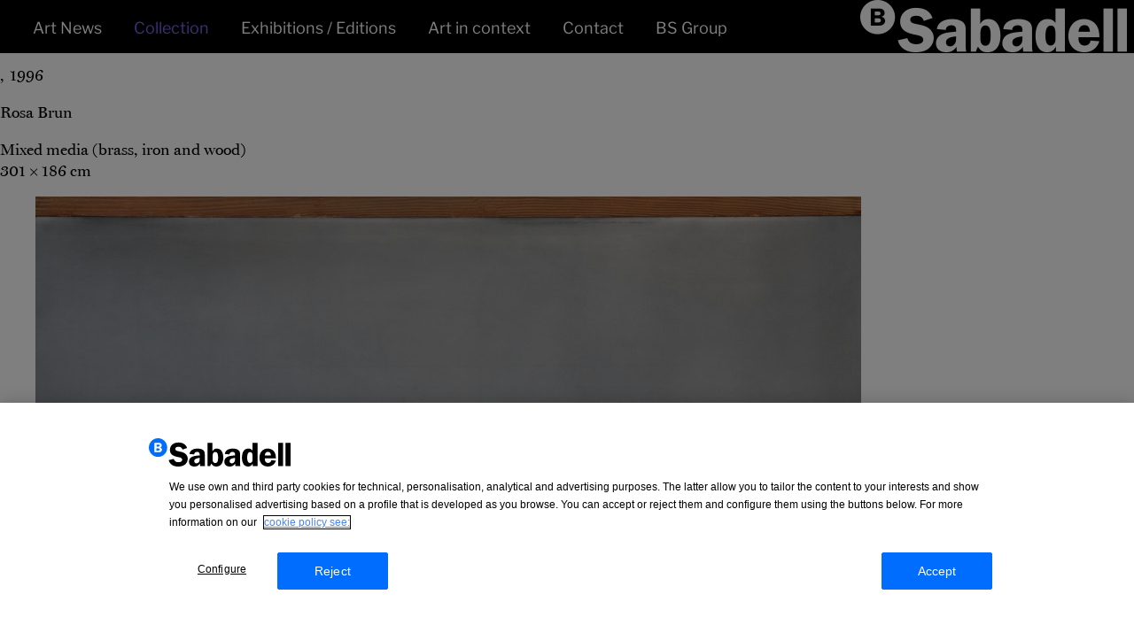

--- FILE ---
content_type: text/html; charset=UTF-8
request_url: https://www.coleccionbancosabadell.com/en/artwork/ronda/
body_size: 2520
content:
<!DOCTYPE html>
<html class="no-js" lang="en-US">
<head>
  <meta charset="UTF-8">
  <meta name="viewport" content="width=device-width, initial-scale=1.0">
  <link rel="icon" href="https://www.coleccionbancosabadell.com/themes/coleccionbs/assets/favicon.svg" type="image/svg+xml" />
  <link rel="icon" type="image/png" sizes="32x32" href="https://www.coleccionbancosabadell.com/themes/coleccionbs/assets/favicon-32.png" />
  <link rel="icon" type="image/png" sizes="16x16" href="https://www.coleccionbancosabadell.com/themes/coleccionbs/assets/favicon-16.png" />
  <title>Ronda &#8211; Banco Sabadell Collection</title>
<meta name='robots' content='max-image-preview:large' />
<link rel="alternate" hreflang="es-es" href="https://www.coleccionbancosabadell.com/artwork/ronda/" />
<link rel="alternate" hreflang="ca" href="https://www.coleccionbancosabadell.com/ca/artwork/ronda/" />
<link rel="alternate" hreflang="en-us" href="https://www.coleccionbancosabadell.com/en/artwork/ronda/" />
<link rel="alternate" hreflang="x-default" href="https://www.coleccionbancosabadell.com/artwork/ronda/" />
<link rel='dns-prefetch' href='//www.coleccionbancosabadell.com' />
<link rel='stylesheet' id='legacy-css' href='https://www.coleccionbancosabadell.com/themes/coleccionbs/build/assets/legacy-DdsSj8eP.css' type='text/css' media='all' />
<link rel='stylesheet' id='app-css' href='https://www.coleccionbancosabadell.com/themes/coleccionbs/build/assets/app-XJN-MWlR.css' type='text/css' media='all' />
<script type="text/javascript" src="https://www.coleccionbancosabadell.com/plugins/_wpo365-login/apps/dist/pintra-redirect.js?ver=17.1" id="pintraredirectjs-js"></script>
<script type="text/javascript" src="https://www.coleccionbancosabadell.com/wordpress/wp-includes/js/jquery/jquery.min.js?ver=3.7.1" id="jquery-core-js"></script>
<script type="text/javascript" src="https://www.coleccionbancosabadell.com/wordpress/wp-includes/js/jquery/jquery-migrate.min.js?ver=3.4.1" id="jquery-migrate-js"></script>
<link rel="canonical" href="https://www.coleccionbancosabadell.com/en/artwork/ronda/" />
  <!-- OptanonConsentNoticeStart -->
<script type="text/javascript" src="https://cdn.cookielaw.org/consent/018fde01-2cfe-7c75-9657-2be0c439ee78/OtAutoBlock.js"></script>
<script src="https://cdn.cookielaw.org/scripttemplates/otSDKStub.js" type="text/javascript" charset="UTF-8" data-language="en" data-domain-script="018fde01-2cfe-7c75-9657-2be0c439ee78"></script>
<script type="text/javascript">
function OptanonWrapper() { }
</script>
<!-- OptanonConsentNoticeEnd -->
</head>

<body class="wp-singular artwork-template-default single single-artwork postid-20275 wp-theme-coleccionbs arte-bs">

<script>
  (function(i,s,o,g,r,a,m){i['GoogleAnalyticsObject']=r;i[r]=i[r]||function(){
  (i[r].q=i[r].q||[]).push(arguments)},i[r].l=1*new Date();a=s.createElement(o),
  m=s.getElementsByTagName(o)[0];a.async=1;a.src=g;m.parentNode.insertBefore(a,m)
  })(window,document,'script','https://www.google-analytics.com/analytics.js','ga');

  ga('create', 'UA-XXXXXXX-XX', 'auto');
  ga('send', 'pageview');

</script>

<!--[if lt IE 8]>
    <p class="browserupgrade">You are using an <strong>outdated</strong> browser. Please <a href="http://browsehappy.com/">upgrade your browser</a> to improve your experience.</p>
<![endif]-->

<div id="page" class="hfeed site">

    <header id="masthead" class="site-header" role="banner">
            <div class="clearfix">
            <div class="branding-lang clearfix">
                <div class="site-branding">
                    <a
                        href="https://www.coleccionbancosabadell.com/en/"
                        rel="home"
                        title="Col·lecció d&#039;Art Banc Sabadell"
                        class="block"
                    >
                        <img src="https://www.coleccionbancosabadell.com/themes/coleccionbs/assets/banc-sabadell.png" alt="Banc Sabadell" class="h-[36px] min-[1222px]:py-[9px] py-[12px]" />
                    </a>
                </div>
                <a class="nav-btn" href="#">
                    <img src="https://www.coleccionbancosabadell.com/themes/coleccionbs/img/nav-btn.png" alt="Menu" />
                </a>

                                <div class="lang">
                    <a
                        class="cursor-pointer lang-btn !mt-[20px]"
                        role="button"
                        title="Language"
                        tabindex="0"
                    >
                        <img src="https://www.coleccionbancosabadell.com/themes/coleccionbs/img/lang-btn.png" role="presentation" />
                    </a>
                    <nav class="lang-nav">
                        <ul><li><a href="https://www.coleccionbancosabadell.com/artwork/ronda/" class="">Castellano</a> </li> <li><a href="https://www.coleccionbancosabadell.com/ca/artwork/ronda/" class="">Català</a> </li> <li><a href="https://www.coleccionbancosabadell.com/en/artwork/ronda/" class="current">English</a> </li> </ul>                    </nav>
                </div>
                
            </div>
            <nav id="main-navigation" class="site-navigation" role="navigation">
                <ul id="menu-main-menu-ingles" class="menu"><li id="menu-item-102475" class="menu-item menu-item-type-custom menu-item-object-custom menu-item-102475"><a href="https://www.coleccionbancosabadell.com/">Art News</a></li>
<li id="menu-item-51082" class="menu-item menu-item-type-post_type menu-item-object-page coleccion-btn menu-item-51082 current"><a href="https://www.coleccionbancosabadell.com/en/collection/">Collection</a></li>
<li id="menu-item-28161" class="menu-item menu-item-type-post_type menu-item-object-page exposiciones-ediciones-btn menu-item-28161"><a href="https://www.coleccionbancosabadell.com/en/exhibitions-editions/">Exhibitions / Editions</a></li>
<li id="menu-item-28181" class="menu-item menu-item-type-post_type menu-item-object-page arte-en-contexto-btn menu-item-28181"><a href="https://www.coleccionbancosabadell.com/en/art-in-context/">Art in context</a></li>
<li id="menu-item-28171" class="menu-item menu-item-type-post_type menu-item-object-page contacto-btn menu-item-28171"><a href="https://www.coleccionbancosabadell.com/en/contact/">Contact</a></li>
<li id="menu-item-98171" class="menu-item menu-item-type-custom menu-item-object-custom menu-item-98171"><a href="https://www.grupbancsabadell.com/en/">BS Group</a></li>
</ul>            </nav>
        </div>
    </header>

    <div id="content" class="site-content">

<header class="section-header">
	<h1>BS Art</h1>
</header>

<div id="primary" class="content-area">
	<main id="main" class="site-main" role="main">

	
		<article class="!flex flex-col flex-col-reverse md:flex-row md:flex-row-reverse flex-wrap py-24 px-4 sm:px-5 md:px-8">
	<header class="w-full max-w-xs md:pl-6 xl:pl-10 mt-6 md:mt-0 font-sans">
		<div class="flex flex-col flex-col-reverse text-base/6 mb-6">
			<div class="inline-flex items-baseline italic">
				<h1 class="inline !text-base !m-0">Ronda</h1>
									<span>,&nbsp;</span>
					<time datetime="1996">1996</time>
							</div>
			<p class="m-0 font-bold"><a
				href="https://www.coleccionbancosabadell.com/en/artist/rosa-brun/"
				class="hover:!text-purple transition-colors"
			>Rosa Brun</a></p>
		</div>
					<div>Mixed media (brass, iron and wood)</div>
							<div>301 × 186 cm</div>
					</header>
			<figure class="flex-1 !m-0 text-center">
			<img width="932" height="1440" src="https://www.coleccionbancosabadell.com/uploads/2016/05/ronda-brun.jpg" class="max-w-full h-auto" alt="" decoding="async" fetchpriority="high" srcset="https://www.coleccionbancosabadell.com/uploads/2016/05/ronda-brun.jpg 932w, https://www.coleccionbancosabadell.com/uploads/2016/05/ronda-brun-150x232.jpg 150w, https://www.coleccionbancosabadell.com/uploads/2016/05/ronda-brun-453x700.jpg 453w" sizes="(max-width: 932px) 100vw, 932px" />		</figure>
	</article>

	
	</main>
</div>

<script>
	(function($) {
		var artworks = function() {
			var windowHeight = $(window).height();
			var containerOffset = parseInt($('.content-top').css('padding-top'));
			var containerWidth = $('.artwork-image').width() - 15;
			var maxHeight = windowHeight - containerOffset - (containerOffset / 2);
			var originalWidth = $('img.full-image').attr('width');
			var originalHeight = $('img.full-image').attr('height');
			var resizedWidth = (originalWidth * maxHeight) / originalHeight;
			if (resizedWidth < containerWidth) {
				$('img.medium-image').height(maxHeight).width(resizedWidth).addClass('zoomable').show();
				$('img.medium-image').click(function() {
					$(this).hide();
					$('img.full-image').show();
					$('.content-top').addClass('bottom5');
				});
				$('img.full-image').click(function() {
					$(this).hide();
					$('img.medium-image').show();
					$('.content-top').removeClass('bottom5');
				});
			} else {
				$('img.medium-image').show();
			}
		}
		artworks();
		$(window).resize(artworks);
	})(jQuery);
</script>


    </div><!-- #content -->
</div><!-- #page -->

<script type="text/javascript" src="https://www.coleccionbancosabadell.com/themes/coleccionbs/scripts/scripts.js?ver=2.2.1" id="scripts-js"></script>

<script type="text/javascript" src="/_Incapsula_Resource?SWJIYLWA=719d34d31c8e3a6e6fffd425f7e032f3&ns=1&cb=31846745" async></script></body>
</html>


--- FILE ---
content_type: text/css
request_url: https://www.coleccionbancosabadell.com/themes/coleccionbs/build/assets/legacy-DdsSj8eP.css
body_size: 9208
content:
@charset "UTF-8";a{color:inherit;text-decoration:inherit}/*! normalize.css v7.0.0 | MIT License | github.com/necolas/normalize.css */html{line-height:1.15;-ms-text-size-adjust:100%;-webkit-text-size-adjust:100%}body{margin:0}article,aside,footer,header,nav,section{display:block}h1,.section-header h2{font-size:2em;margin:.67em 0}figcaption,figure,main{display:block}hr{box-sizing:content-box;height:0;overflow:visible}pre{font-family:monospace,monospace;font-size:1em}a{background-color:transparent;-webkit-text-decoration-skip:objects}abbr[title]{border-bottom:none;text-decoration:underline;text-decoration:underline dotted}b,strong{font-weight:inherit}b,strong{font-weight:bolder}code,kbd,samp{font-family:monospace,monospace;font-size:1em}dfn{font-style:italic}mark{background-color:#ff0;color:#000}small{font-size:80%}sub,sup{font-size:75%;line-height:0;position:relative;vertical-align:baseline}sub{bottom:-.25em}sup{top:-.5em}audio,video{display:inline-block}audio:not([controls]){display:none;height:0}img{border-style:none}svg:not(:root){overflow:hidden}button,input,.page-section .form-section form .fieldset .fields .field textarea,optgroup,select,textarea{font-family:sans-serif;font-size:100%;line-height:1.15;margin:0}button,input,.page-section .form-section form .fieldset .fields .field textarea{overflow:visible}button,select{text-transform:none}button,html [type=button],[type=reset],[type=submit]{-webkit-appearance:button}button::-moz-focus-inner,[type=button]::-moz-focus-inner,[type=reset]::-moz-focus-inner,[type=submit]::-moz-focus-inner{border-style:none;padding:0}button:-moz-focusring,[type=button]:-moz-focusring,[type=reset]:-moz-focusring,[type=submit]:-moz-focusring{outline:1px dotted ButtonText}fieldset{padding:.35em .75em .625em}legend{box-sizing:border-box;color:inherit;display:table;max-width:100%;padding:0;white-space:normal}progress{display:inline-block;vertical-align:baseline}textarea{overflow:auto}[type=checkbox],[type=radio]{box-sizing:border-box;padding:0}[type=number]::-webkit-inner-spin-button,[type=number]::-webkit-outer-spin-button{height:auto}[type=search]{-webkit-appearance:textfield;outline-offset:-2px}[type=search]::-webkit-search-cancel-button,[type=search]::-webkit-search-decoration{-webkit-appearance:none}::-webkit-file-upload-button{-webkit-appearance:button;font:inherit}details,menu{display:block}summary{display:list-item}canvas{display:inline-block}template{display:none}[hidden]{display:none}@font-face{font-display:swap;font-family:Libre Franklin;font-style:normal;font-weight:400;src:url(/themes/coleccionbs/build/fonts/libre-franklin-v20-latin-regular.woff2) format("woff2")}@font-face{font-display:swap;font-family:Libre Franklin;font-style:italic;font-weight:400;src:url(/themes/coleccionbs/build/fonts/libre-franklin-v20-latin-italic.woff2) format("woff2")}@font-face{font-display:swap;font-family:Libre Franklin;font-style:normal;font-weight:700;src:url(/themes/coleccionbs/build/fonts/libre-franklin-v20-latin-700.woff2) format("woff2")}@font-face{font-family:MillerDisplay;src:url(/themes/coleccionbs/build/fonts/MillerDisplay-Regular.woff) format("woff");font-style:normal;font-weight:400}@font-face{font-family:MillerDisplay;src:url(/themes/coleccionbs/build/fonts/MillerDisplay-Italic.woff) format("woff");font-style:italic;font-weight:400}@font-face{font-family:MillerDisplay;src:url(/themes/coleccionbs/build/fonts/MillerDisplay-Bold.woff) format("woff");font-style:normal;font-weight:700}html,body{font-size:18px}body{font-family:MillerDisplay,serif;font-size:18px;line-height:24px;-webkit-font-smoothing:antialiased;-moz-osx-font-smoothing:grayscale}a{transition:all .25s ease}.clearfix:after{content:"";display:table;clear:both}.content-top{padding-top:120px}.content-top.plus{padding-top:160px}.bottom7{padding-bottom:140px}.bottom6{padding-bottom:120px}.bottom5{padding-bottom:100px}.bottom4{padding-bottom:80px}.bottom3{padding-bottom:60px}.bottom2{padding-bottom:40px}.bottom1{padding-bottom:20px}.row{padding-left:37px;padding-right:37px}.row.grid{padding-left:27px;padding-right:27px}.maxwidth{max-width:1148px;margin-left:auto;margin-right:auto}.maxwidth.grid{max-width:1168px}.size15{width:15%}.size20{width:20%}.size25{width:25%}.size30{width:30%}.size40{width:40%}.size50{width:50%}.size60{width:60%}.size80{width:80%}.figure{margin:0;position:relative;font-family:Libre Franklin,sans-serif;font-size:14px;line-height:20px}.figure a{color:#000;text-decoration:none}.figure img{display:inline-block;vertical-align:top;width:100%;height:auto}.figure .figcaption{position:absolute;top:0;left:0;right:0;bottom:0;padding:20px;display:none}.figure .figcaption p{margin:0}.no-touch .figure.w-caption:hover .figcaption,.no-touch .publicaciones .figure:hover .figcaption,.no-touch .page-template-exhibitions-and-editions .figure:hover .figcaption{display:block}.floated-image{float:left}.floated-image>.inner{padding:0 10px}.noselect{-webkit-touch-callout:none;-webkit-user-select:none;-khtml-user-select:none;-moz-user-select:none;-ms-user-select:none;user-select:none}.site-header,.section-header{position:fixed;top:0;left:0;right:0;font-family:Libre Franklin,sans-serif;background:#000;color:#fff;height:60px;padding:0 37px;z-index:999}.site-header a,.section-header a{color:#fff;text-decoration:none}.site-header ul,.section-header ul{list-style:none;margin:0;padding:0}.site-header .branding-lang,.section-header .branding-lang{width:272px;float:right}.site-header .branding-lang .site-branding,.section-header .branding-lang .site-branding{float:left}.site-header .branding-lang .site-branding h1.site-title,.site-header .branding-lang .site-branding .section-header h2.site-title,.section-header .branding-lang .site-branding h1.site-title,.section-header .branding-lang .site-branding h2.site-title{font-size:100%;margin:0}.site-header .branding-lang .site-branding h1.site-title a,.site-header .branding-lang .site-branding .section-header h2.site-title a,.section-header .branding-lang .site-branding h1.site-title a,.section-header .branding-lang .site-branding h2.site-title a{display:block;padding-top:12px}.site-header .branding-lang .site-branding h1.site-title a img,.site-header .branding-lang .site-branding .section-header h2.site-title a img,.section-header .branding-lang .site-branding h1.site-title a img,.section-header .branding-lang .site-branding h2.site-title a img{display:inline-block;vertical-align:top;height:36px;width:auto}.site-header .branding-lang .lang,.section-header .branding-lang .lang{width:53px;float:right;text-align:right}.site-header .branding-lang .lang a.lang-btn,.section-header .branding-lang .lang a.lang-btn{display:inline-block;margin-top:20px;width:17px;height:17px}.site-header .branding-lang .lang a.lang-btn img,.section-header .branding-lang .lang a.lang-btn img{display:block;width:100%;height:auto}.site-header .branding-lang .lang .lang-nav,.section-header .branding-lang .lang .lang-nav{display:none;font-size:12px;line-height:1.2;margin-top:9px;text-align:left}.site-header .branding-lang .lang .lang-nav ul,.section-header .branding-lang .lang .lang-nav ul{list-style:none;padding:0;margin:0}.site-header .branding-lang .lang .lang-nav ul li a.current,.section-header .branding-lang .lang .lang-nav ul li a.current,.site-header .branding-lang .lang .lang-nav ul li a:hover,.section-header .branding-lang .lang .lang-nav ul li a:hover{color:#7f5ced}.site-header .branding-lang a.nav-btn,.section-header .branding-lang a.nav-btn{display:none}.site-navigation{font-size:0}.site-navigation li{display:inline-block;vertical-align:middle;line-height:1}.site-navigation li.mobile{display:none!important}.site-navigation a{font-size:1rem}.site-navigation .menu{padding-top:20px}.site-navigation .menu>li{margin-right:2rem}.site-navigation .menu>li:last-child{margin-right:0}.site-navigation .menu>li.current_page_item a,.site-navigation .menu>li.current_page_parent a{color:#7f5ced}.site-navigation .sub-menu{display:none;position:absolute;left:0;right:0;top:60px;padding:.75rem 37px;border-bottom:1px solid #000;transition:background .25s ease;background:#fff}.site-navigation .sub-menu a{color:#000;font-weight:700}.site-navigation .sub-menu .anchor>a{font-weight:400}.site-navigation .sub-menu li{margin-right:1.5rem}.site-navigation .sub-menu li:last-child{margin-right:0}.site-navigation .sub-menu .sub-menu{display:none;vertical-align:top;position:static;left:auto;right:auto;top:auto;padding:0;border:0;transition:0;background:transparent;margin-left:1.5rem}.site-navigation .sub-menu .sub-menu li{padding-top:1px}.site-navigation .sub-menu .sub-menu a{font-weight:400}.site-navigation .current-menu-item>.sub-menu,.site-navigation .current-menu-ancestor>.sub-menu{display:block}.site-navigation .sub-menu .current-menu-item>.sub-menu,.site-navigation .sub-menu .current-menu-parent>.sub-menu{display:inline-block}@media all and (min-width: 1222px){.tax-artist-category .bs-art-menu-item>ul.sub-menu,.single-artist .bs-art-menu-item>ul.sub-menu,.single-artwork .bs-art-menu-item>ul.sub-menu,.arte-bs .bs-art-menu-item>ul.sub-menu{display:block}}.tax-artist-category .bs-art-menu-item>a,.tax-artist-category .coleccion-btn>a,.single-artist .bs-art-menu-item>a,.single-artist .coleccion-btn>a,.single-artwork .bs-art-menu-item>a,.single-artwork .coleccion-btn>a,.arte-bs .bs-art-menu-item>a,.single-publication.arte-bs .exposiciones-ediciones-btn>a{color:#7f5ced}.section-header{right:309px;display:none}.section-header h1,.section-header h2{font-family:Libre Franklin,sans-serif;font-size:30px;line-height:60px;font-weight:400;margin:0;display:inline-block;text-transform:capitalize}.section-header h2{font-family:MillerDisplay,serif;margin-left:40px;color:#fff!important}.section-nav{display:none;position:fixed;top:60px;left:0;right:0;font-family:Libre Franklin,sans-serif;line-height:1;border-bottom:1px solid #000;transition:background .25s ease;background:#fff;z-index:999}.section-nav ul{list-style:none;margin:0;padding:0;font-size:0}.section-nav ul li{display:inline-block;vertical-align:top;padding:11px 0;font-weight:700;margin-left:37px}.section-nav ul li a{font-size:18px;line-height:20px;color:#000;text-decoration:none}.section-nav ul li ul.sub-menu{display:none;vertical-align:top;margin:0}.section-nav ul li ul.sub-menu li{font-weight:400;padding:0}.section-nav ul li.current-menu-item ul.sub-menu,.section-nav ul li.current-menu-parent ul.sub-menu,.section-nav ul li.current-menu-ancestor ul.sub-menu{display:inline-block}.section-nav ul li.menu-item-type-custom{font-weight:400}.section-nav>ul.sub-menu li{font-weight:400}.page-header{min-height:100vh;font-size:30px;line-height:1.2}.page-header.fixed{position:fixed;left:0;right:0;bottom:0;z-index:1}.page-header p{margin:0 0 1em}.page-header p:first-child{padding-top:2em}.page-header p a{color:#000;text-decoration:none;border-bottom:1px solid #000}.page-header p a:hover{color:#fff;border-color:#fff;text-decoration:none}.page-header p strong{font-weight:400}.page-header .secondary,.page-header a.file-download{font-size:24px;line-height:30px}.page-header a.file-download{font-family:Libre Franklin,sans-serif;font-weight:700;border:0 none}.page-header a.file-download img{line-height:1;height:20px;width:auto;margin-right:10px}.page-content{background:#fff;padding-top:80px}.page-content.absolute{position:absolute;left:0;right:0;z-index:2}.no-page-header .page-content{position:relative;top:0;padding-top:0}.page-section{font-size:30px;line-height:1.2}.page-section h2{font-size:100%;font-weight:700;margin:0;border-top:1px solid #000;padding:.5em 0}.page-section:first-of-type h2{border:0 none}.page-section h3{font-size:100%;font-weight:400;margin:0 0 1em;border-top:1px solid #000;padding:.5em 0}.page-section h3 p{margin:0}.page-section h4,.page-section ul,.page-section ol,.page-section dl,.page-section .chapter{font-size:24px;line-height:30px}.page-section h4{font-weight:400;font-style:italic;margin:1.5em 0 0;text-indent:1.3em}.page-section h4:first-of-type{margin-top:1em}.page-section p{margin:1em 0}.page-section a{color:#000;text-decoration:none}.page-section ul{list-style:none;padding:0;margin:2.5em 0 0}.page-section ul li{padding-left:1.3em;text-indent:-1.3em}.page-section ul li:before{content:"—";display:block;float:left;width:1.3em}.page-section ul li>ul{margin:0;padding-left:1em}.page-section ol{list-style:none;padding:0;margin:2.5em 0 0;counter-reset:my-counter}.page-section ol li:before{content:counter(my-counter,lower-latin);counter-increment:my-counter;font-weight:700;display:block;float:left;width:1.3em}.page-section ol li{padding-left:1.3em;text-indent:-1.3em}.page-section dl{margin:2.5em 0 0}.page-section dl dt{font-weight:700;margin:1em 0 0}.page-section dl dd{margin:0}.page-section .description-list dl{font-size:18px;line-height:24px;margin-top:1em}.page-section .chapter{margin-bottom:100px}.page-section .chapter h3{padding-right:25%;position:relative;cursor:pointer;border-top:1px solid #000}.page-section .chapter h3 img.desplega{position:absolute;top:18px;right:0;display:block;width:11px;height:auto;transition:all .25s ease}.page-section .chapter h3,.page-section .chapter h3>p{font-size:30px;line-height:1.2}.page-section .chapter:first-of-type h3{border-top:1px solid transparent}.page-section .chapter.plegat{margin-bottom:0}.page-section .chapter.plegat h3{margin:0;border-top:1px solid #000!important}.page-section .chapter.plegat .hidden{display:none}.page-section .chapter.plegat:last-of-type h3{border-bottom:1px solid #000}.page-section .gallery-section{margin-top:-60px}.page-section.section-generacion-bs img{width:350px}.page-section.section-estatutos ul,.page-section.section-estatutos ol,.page-section.section-estatutos dl{margin-top:1em}.page-section .form-section form{font-family:Libre Franklin,sans-serif;font-size:16px;line-height:20px}.page-section .form-section form a{text-decoration:underline}.page-section .form-section form .fieldset{max-width:564px;border:0 none;padding:0;margin:40px 0 0}.page-section .form-section form .fieldset .legend{font-weight:700;margin-bottom:20px}.page-section .form-section form .fieldset .fields{padding-bottom:20px}.page-section .form-section form .fieldset .fields .field{margin-bottom:1em}.page-section .form-section form .fieldset .fields .field label{display:block}.page-section .form-section form .fieldset .fields .field input,.page-section .form-section form .fieldset .fields .field textarea{border:0 none;width:100%;font-family:Libre Franklin,sans-serif;font-size:16px;line-height:20px;margin-top:.25em;padding:1px 0}.page-section .form-section form .fieldset .fields .field textarea{resize:none;overflow:hidden}.page-section .form-section form .fieldset .fields .field input:focus,.page-section .form-section form .fieldset .fields .field textarea:focus,.page-section .form-section form .fieldset .fields .field input.filled,.page-section .form-section form .fieldset .fields .field textarea.filled{background:transparent;outline:none}.page-section .form-section form .fieldset .fields .field input[type=file],.page-section .form-section form .fieldset .fields .field textarea[type=file]{background:transparent}.page-section .form-section form .fieldset .fields .field .wpcf7-radio .wpcf7-list-item{display:inline-block;margin-right:1rem}.page-section .form-section form .fieldset .fields .field .wpcf7-radio .wpcf7-list-item-label{display:inline-block}.page-section .form-section form .fieldset .fields .field input[type=radio],.page-section .form-section form .fieldset .fields .field textarea[type=radio],.page-section .form-section form .fieldset .fields .field input[type=checkbox],.page-section .form-section form .fieldset .fields .field textarea[type=checkbox]{width:auto;margin-right:.5rem}.page-section .form-section form .fieldset .fields .field .checkbox-label{display:inline-block}.page-section .form-section form .fieldset .fields table{border-collapse:separate;border-spacing:.25em;margin:0 -.25em 1em}.page-section .form-section form .fieldset .fields table th{text-align:left;font-weight:400}.page-section .form-section form .fieldset .fields table .field{margin-bottom:0}.page-section .form-section form .fieldset .fields table .field input,.page-section .form-section form .fieldset .fields table .field textarea{margin-top:0}.page-section .form-section form .submit{width:50%;font-size:16px;line-height:20px;margin-top:20px}.page-section .form-section form .submit input,.page-section .form-section form .submit .fieldset .fields .field textarea,.page-section .form-section form .fieldset .fields .field .submit textarea{border:0 none;background:transparent;font-family:Libre Franklin,sans-serif;font-size:16px;line-height:20px;font-weight:700;margin:0;padding:0;outline:none}.page-section .screen-reader-response{display:none!important}.grid-masonry .grid-item{float:left;margin-bottom:20px}.grid-masonry .grid-item>.inner{padding:0 10px}.grid-masonry .grid-item>.inner .figure a{color:#000;text-decoration:none}.grid-masonry .grid-item>.inner .figure a .figcaption h1,.grid-masonry .grid-item>.inner .figure a .figcaption .section-header h2,.section-header .grid-masonry .grid-item>.inner .figure a .figcaption h2{font-size:100%;margin:0}.main-content{float:left;width:calc(100% - 292px)}.main-content>.inner{padding:0 10px}.side-content{float:right;width:292px;box-sizing:border-box;font-family:Libre Franklin,sans-serif;font-size:16px;line-height:20px}.side-content>.inner{padding:0 10px}.side-content.border{border-left:1px solid #000}.side-content ul.share{list-style:none;margin:40px 0 0;padding:0;font-size:0}.side-content ul.share li{display:inline-block;vertical-align:top}.side-content ul.share li a{display:block;width:25px;height:25px;overflow:hidden}.side-content ul.share li a img{display:inline-block;vertical-align:top;width:100%;height:auto}.side-content ul.share li a:hover img{margin-top:-25px}.shares ul{list-style:none;margin:0;padding:0;font-size:0}.shares ul li{display:inline-block}.shares ul li a{display:block;width:25px;height:25px;overflow:hidden;transition:none!important}.blog .section-header h1,.blog .section-header h2,.single-post .section-header h1,.single-post .section-header h2,.category .section-header h1,.category .section-header h2{color:#7f5ced}.blog .figcaption,.single-post .figcaption,.category .figcaption{background:#7f5ced}.blog ul.categories,.single-post ul.categories,.category ul.categories{list-style:none;padding:0;margin:0;display:inline-block}.blog ul.categories li,.single-post ul.categories li,.category ul.categories li{display:inline-block}.blog ul.categories li:before,.single-post ul.categories li:before,.category ul.categories li:before{content:" / "}.blog ul.categories li:first-child:before,.single-post ul.categories li:first-child:before,.category ul.categories li:first-child:before{content:""}.blog ul.categories li a,.single-post ul.categories li a,.category ul.categories li a{color:#000;text-decoration:none}.blog ul.categories li a:hover,.single-post ul.categories li a:hover,.category ul.categories li a:hover{color:#7f5ced}.blog.no-touch a.post-thumbnail,.single-post.no-touch a.post-thumbnail,.category.no-touch a.post-thumbnail{position:relative}.blog.no-touch a.post-thumbnail .border-hover,.single-post.no-touch a.post-thumbnail .border-hover,.category.no-touch a.post-thumbnail .border-hover{display:none;position:absolute;top:0;left:0;bottom:0;right:0;border:10px solid #7f5ced}.blog.no-touch a.post-thumbnail:hover .border-hover,.single-post.no-touch a.post-thumbnail:hover .border-hover,.category.no-touch a.post-thumbnail:hover .border-hover{display:block}.blog .right-column,.category .right-column{position:absolute;top:120px;right:27px;max-width:292px;padding-bottom:1em}.blog .right-column.fixed,.category .right-column.fixed{position:fixed;top:auto;bottom:0}.blog .right-column.fixed-top,.category .right-column.fixed-top{position:fixed}.blog .right-column .twitter-feed,.category .right-column .twitter-feed{margin-bottom:20px;background:#fff;font-family:Libre Franklin,sans-serif;font-size:12px;line-height:14px;padding:0 10px}.blog .right-column .twitter-feed>.inner,.category .right-column .twitter-feed>.inner{height:500px;border:1px solid #000;overflow-y:scroll}.blog .right-column .twitter-feed h2.twitter-title,.category .right-column .twitter-feed h2.twitter-title{font-family:Libre Franklin,sans-serif;font-weight:700;font-size:14px;line-height:20px;margin:0 0 10px}.blog .right-column .twitter-feed h2.twitter-title>.inner,.category .right-column .twitter-feed h2.twitter-title>.inner{padding-top:26px}.blog .right-column .twitter-feed h2.twitter-title a.follow-btn,.category .right-column .twitter-feed h2.twitter-title a.follow-btn{color:#000;text-decoration:none}.blog .right-column .twitter-feed h2.twitter-title a.follow-btn img,.category .right-column .twitter-feed h2.twitter-title a.follow-btn img{height:.75em;width:auto}.blog .right-column .twitter-feed ul,.category .right-column .twitter-feed ul{list-style:none;margin:0;padding:1em 1em 0}.blog .right-column .twitter-feed ul li,.category .right-column .twitter-feed ul li{margin-bottom:1em}.blog .right-column .twitter-feed ul li p,.category .right-column .twitter-feed ul li p{margin:0}.blog .right-column .twitter-feed ul li a,.category .right-column .twitter-feed ul li a{color:#000;overflow-wrap:break-word;word-wrap:break-word;-ms-word-break:break-all;word-break:break-all;word-break:break-word;-ms-hyphens:auto}.blog .right-column .twitter-feed ul li img,.category .right-column .twitter-feed ul li img{width:12px;height:12px}.blog .right-column .twitter-feed ul li .interact a,.category .right-column .twitter-feed ul li .interact a{padding-right:4px}.blog .right-column .banners>.inner,.category .right-column .banners>.inner{padding:0 10px}.blog .right-column .banners ul,.category .right-column .banners ul{list-style:none;margin:0;padding:0}.blog .right-column .banners ul li,.category .right-column .banners ul li{padding-bottom:1em;border-bottom:1px solid #000;margin-bottom:1em}.blog .right-column .banners ul li:last-child,.category .right-column .banners ul li:last-child{padding-bottom:0;margin-bottom:0;border:0}.blog .right-column .banners ul li a,.category .right-column .banners ul li a{display:block}.blog .right-column .banners ul li a img,.category .right-column .banners ul li a img{display:block;width:100%;height:auto}.blog .news-container .month .month-header h1.month-title,.blog .news-container .month .month-header .section-header h2.month-title,.section-header .blog .news-container .month .month-header h2.month-title,.category .news-container .month .month-header h1.month-title,.category .news-container .month .month-header .section-header h2.month-title,.section-header .category .news-container .month .month-header h2.month-title{font-family:MillerDisplay,serif;font-size:30px;line-height:1.2;font-weight:400;text-transform:capitalize;margin:0}.blog .news-container .month .month-header h1.month-title>.inner,.blog .news-container .month .month-header .section-header h2.month-title>.inner,.section-header .blog .news-container .month .month-header h2.month-title>.inner,.category .news-container .month .month-header h1.month-title>.inner,.category .news-container .month .month-header .section-header h2.month-title>.inner,.section-header .category .news-container .month .month-header h2.month-title>.inner{padding:0 10px}.blog .news-container .month .month-grid,.category .news-container .month .month-grid{margin-top:20px;position:relative}.blog .news-container .month .month-grid .post,.category .news-container .month .month-grid .post{float:left}.blog .news-container .month .month-grid .post>.inner,.category .news-container .month .month-grid .post>.inner{padding:0 10px}.blog .news-container .month .month-grid .post a.post-thumbnail,.category .news-container .month .month-grid .post a.post-thumbnail{display:block;margin-bottom:10px;transition:0}.blog .news-container .month .month-grid .post a.post-thumbnail img,.category .news-container .month .month-grid .post a.post-thumbnail img{display:inline-block;vertical-align:top;width:100%;height:auto;transition:opacity .1s ease}.blog .news-container .month .month-grid .post .post-header,.category .news-container .month .month-grid .post .post-header{font-family:Libre Franklin,sans-serif}.blog .news-container .month .month-grid .post .post-header ul.categories,.category .news-container .month .month-grid .post .post-header ul.categories{font-size:14px;line-height:20px}.blog .news-container .month .month-grid .post .post-header h1,.blog .news-container .month .month-grid .post .post-header .section-header h2,.section-header .blog .news-container .month .month-grid .post .post-header h2,.category .news-container .month .month-grid .post .post-header h1,.category .news-container .month .month-grid .post .post-header .section-header h2,.section-header .category .news-container .month .month-grid .post .post-header h2{font-size:22px;line-height:26px;margin:0}.blog .news-container .month .month-grid .post .post-header h1 a,.blog .news-container .month .month-grid .post .post-header .section-header h2 a,.section-header .blog .news-container .month .month-grid .post .post-header h2 a,.category .news-container .month .month-grid .post .post-header h1 a,.category .news-container .month .month-grid .post .post-header .section-header h2 a,.section-header .category .news-container .month .month-grid .post .post-header h2 a{color:#000;text-decoration:none}.blog .news-container .month .month-grid .post .post-excerpt,.category .news-container .month .month-grid .post .post-excerpt{font-size:16px;line-height:20px;margin:1em 0 0}.blog .news-container .month .month-grid .post .post-excerpt p,.category .news-container .month .month-grid .post .post-excerpt p{margin:0}.blog .news-container .month .month-grid .post hr,.category .news-container .month .month-grid .post hr{height:1px;border:0;border-top:1px solid #000;margin:1em 0 20px}.blog .news-container .month .month-grid .grid-sizer,.blog .news-container .month .month-grid .post{width:25%}.category .right-column{display:none}.category .news-container{width:100%}.category .news-container .month .month-grid .grid-sizer,.category .news-container .month .month-grid .post{width:25%}.single-post .post{position:relative;max-width:850px;margin-left:auto;margin-right:auto}.single-post .post a.close-btn{display:none!important;position:absolute;top:80px;right:37px;display:block;width:16px;height:16px}.single-post .post a.close-btn img{display:block;width:100%;height:auto}.single-post .post .post-header{font-family:Libre Franklin,sans-serif;font-size:38px;line-height:1.1;margin-bottom:40px}.single-post .post .post-header h1,.single-post .post .post-header h2{font-size:100%;margin:0}.single-post .post .post-header h2{font-weight:400}.single-post .post .post-meta{font-family:Libre Franklin,sans-serif;font-size:16px;line-height:20px;padding:7px 0;border-top:1px solid #000;border-bottom:1px solid #000}.single-post .post .post-meta .meta{float:left}.single-post .post .post-meta .meta ul.categories{margin-left:10px}.single-post .post .post-meta .shares{float:right}.single-post .post .post-meta .shares ul li a.tw-share{background:url(/themes/coleccionbs/build/img/twitter-news.png) no-repeat;background:url(/themes/coleccionbs/build/img/twitter-news-small.png) \	;background-size:cover}.single-post .post .post-meta .shares ul li a.tw-share:hover{background-position-y:-25px}.single-post .post .post-meta .shares ul li a.fb-share{background:url(/themes/coleccionbs/build/img/facebook-news.png) no-repeat;background:url(/themes/coleccionbs/build/img/facebook-news-small.png) \	;background-size:cover}.single-post .post .post-meta .shares ul li a.fb-share:hover{background-position-y:-25px}.single-post .post .post-meta .shares ul li a.email-share{background:url(/themes/coleccionbs/build/img/email-news.png) no-repeat;background:url(/themes/coleccionbs/build/img/email-news-small.png) \	;background-size:cover}.single-post .post .post-meta .shares ul li a.email-share:hover{background-position-y:-25px}.single-post .post .post-content{margin-top:40px;line-height:24px}.single-post .post .post-content .intro{font-size:30px;line-height:1.2;margin-bottom:40px}.single-post .post .post-content p{margin:1em 0}.single-post .post .post-content p:last-child{margin:0}.single-post .post .post-content .the-content blockquote{font-size:30px;line-height:1.2;margin:2em 0}.single-post .post .post-content .the-content blockquote p{max-width:900px;text-align:center}.single-post .post .post-content .the-content blockquote p em{font-style:normal}.single-post .post .post-content .the-content img{display:block;width:100%;height:auto}.single-post .post .post-content .the-content figure{margin:0}.single-post .post .post-content .the-content figcaption{margin-top:.25rem;font-family:Libre Franklin,sans-serif;font-size:14px}.single-post .post .post-content .the-content a{color:#000;text-decoration:underline;text-underline-offset:3px}.single-post .post .post-content .the-content a:hover{color:#7f5ced}.single-post .post .post-content .the-content iframe{display:block;margin:3em auto}.single-post .post .event-content{padding:0 37px;font-family:Libre Franklin,sans-serif;font-size:16px;line-height:20px}.single-post .post .event-content>.inner{padding-top:.5em;border-top:1px solid #000}.single-post .post .event-content p{margin:1em 0 0}.single-post .post .event-content p a{color:#000;text-decoration:none;overflow-wrap:break-word;word-wrap:break-word;-ms-word-break:break-all;word-break:break-all;word-break:break-word}.single-post .post .event-content p a:hover{color:#7f5ced}.single-post .post .event-content .dates{font-weight:700}.single-post .post ul.post-images{margin:0 0 40px;padding:0;list-style:none;font-size:0;text-align:center}.single-post .post ul.post-images li{text-align:left;display:block;vertical-align:top;margin-top:20px;width:100%}.single-post .post ul.post-images li>.inner{padding:0 10px}.single-post.arte-bs .post .post-meta .shares ul li a.tw-share{background:url(/themes/coleccionbs/build/img/twitter-artbs.png) no-repeat;background:url(/themes/coleccionbs/build/img/twitter-artbs-small.png) \	;background-size:cover}.single-post.arte-bs .post .post-meta .shares ul li a.tw-share:hover{background-position-y:-25px}.single-post.arte-bs .post .post-meta .shares ul li a.fb-share{background:url(/themes/coleccionbs/build/img/facebook-artbs.png) no-repeat;background:url(/themes/coleccionbs/build/img/facebook-artbs-small.png) \	;background-size:cover}.single-post.arte-bs .post .post-meta .shares ul li a.fb-share:hover{background-position-y:-25px}.single-post.arte-bs .post .post-meta .shares ul li a.email-share{background:url(/themes/coleccionbs/build/img/email-artbs.png) no-repeat;background:url(/themes/coleccionbs/build/img/email-artbs-small.png) \	;background-size:cover}.single-post.arte-bs .post .post-meta .shares ul li a.email-share:hover{background-position-y:-25px}.single-post.arte-bs .post .post-content .the-content a:hover,.single-publication .section-header h1,.single-publication .section-header h2{color:#7f5ced}.single-publication .figcaption{background:#7f5ced}.single-publication .publicacion{position:relative}.single-publication .publicacion a.close-btn{position:absolute;top:80px;right:37px;display:block;width:16px;height:16px}.single-publication .publicacion a.close-btn img{display:block;width:100%;height:auto}.single-publication .publicacion .side-content{font-size:14px;line-height:20px}.single-publication .publicacion .side-content .publicacion-header{font-size:16px;line-height:20px;margin-bottom:1em}.single-publication .publicacion .side-content .publicacion-header h1,.single-publication .publicacion .side-content .publicacion-header .section-header h2,.section-header .single-publication .publicacion .side-content .publicacion-header h2{font-size:100%;margin:0}.single-publication .publicacion .side-content .shares{margin:1em 0}.single-publication .publicacion .side-content .shares ul li a.tw-share{background:url(/themes/coleccionbs/build/img/twitter-convocatorias.png) no-repeat;background:url(/themes/coleccionbs/build/img/twitter-convocatorias-small.png) \	;background-size:cover}.single-publication .publicacion .side-content .shares ul li a.tw-share:hover{background-position-y:-25px}.single-publication .publicacion .side-content .shares ul li a.fb-share{background:url(/themes/coleccionbs/build/img/facebook-convocatorias.png) no-repeat;background:url(/themes/coleccionbs/build/img/facebook-convocatorias-small.png) \	;background-size:cover}.single-publication .publicacion .side-content .shares ul li a.fb-share:hover{background-position-y:-25px}.single-publication .publicacion .side-content .shares ul li a.email-share{background:url(/themes/coleccionbs/build/img/email-convocatorias.png) no-repeat;background:url(/themes/coleccionbs/build/img/email-convocatorias-small.png) \	;background-size:cover}.single-publication .publicacion .side-content .shares ul li a.email-share:hover{background-position-y:-25px}.single-publication .publicacion .main-content .grid-item{float:left;width:50%}.single-publication .publicacion .main-content .grid-item>.inner{padding:0 10px}.single-publication.arte-bs a.close-btn{top:120px}.page-header,.figcaption{background:#7f5ced}.section-nav{background:#fff}.section-header h1,.section-header h2,.page-section a:hover,.section-nav a:hover,.full-image .section-nav a:hover,.section-nav .sub-menu a.current,.section-nav ul li.current>a{color:#7f5ced}.section-nav,.no-touch a.post-thumbnail .border-hover{border-color:#7f5ced}.page-parent .section-nav{background:#7f5ced;border-bottom:1px solid #000}.page-parent .section-nav a:hover{color:#fff}.coleccion ul.artist-categories{list-style:none;padding:0;margin:0;font-family:Libre Franklin,sans-serif;font-size:0;margin-bottom:1.2rem}.coleccion ul.artist-categories li{display:inline-block;font-size:18px;line-height:24px;margin-right:37px}.coleccion ul.artist-categories li a{text-decoration:none;color:#000}.coleccion ul.artist-categories li a:hover,.coleccion ul.artist-categories li.active a{color:#7f5ced}.coleccion ul.alphabet{list-style:none;padding:0;margin:0;font-family:Libre Franklin,sans-serif;font-size:0}.coleccion ul.alphabet li{display:inline-block;font-size:12rem;line-height:.9}.coleccion ul.alphabet li a{color:#000;text-decoration:none;transition:0 none}.coleccion ul.alphabet li a:hover{color:#7f5ced}.artist.grid-item{font-family:Libre Franklin,sans-serif;font-size:16px;line-height:20px;width:25%}.artist.grid-item a{display:block;position:relative}.artist.grid-item a img{display:block;width:100%;height:auto}.artist.grid-item a .hover{display:none;position:absolute;top:0;left:0;bottom:0;right:0;border:10px solid #7f5ced}.artist.grid-item h1.entry-title,.artist.grid-item .section-header h2.entry-title,.section-header .artist.grid-item h2.entry-title{font-size:100%}.no-touch .artist.grid-item a:hover .hover{display:block}.single-artist .post-header h1,.single-artist .post-header .section-header h2,.section-header .single-artist .post-header h2{font-size:2.4em;line-height:1.2;font-weight:700;margin:0}.single-artist .post-header span.birth-death{display:block;margin-top:.5em}.single-artist .post-content{margin-top:3em}.single-artist .post-content .bio{margin:0 auto;max-width:718px}.single-artist .post-content .bio .shares{margin:2em 0 1em}.single-artist .post-content .bio .shares ul li a.tw-share{background:url(/themes/coleccionbs/build/img/twitter-artbs.png) no-repeat;background:url(/themes/coleccionbs/build/img/twitter-artbs-small.png) \	;background-size:cover}.single-artist .post-content .bio .shares ul li a.tw-share:hover{background-position-y:-25px}.single-artist .post-content .bio .shares ul li a.fb-share{background:url(/themes/coleccionbs/build/img/facebook-artbs.png) no-repeat;background:url(/themes/coleccionbs/build/img/facebook-artbs-small.png) \	;background-size:cover}.single-artist .post-content .bio .shares ul li a.fb-share:hover{background-position-y:-25px}.single-artist .post-content .bio .shares ul li a.email-share{background:url(/themes/coleccionbs/build/img/email-artbs.png) no-repeat;background:url(/themes/coleccionbs/build/img/email-artbs-small.png) \	;background-size:cover}.single-artist .post-content .bio .shares ul li a.email-share:hover{background-position-y:-25px}.single-artist .post-content .artworks{margin-top:4em}.single-artist .post-content .artworks ul{list-style:none;margin:0;padding:0}.single-artist .post-content .artworks ul li{width:50%;margin-bottom:3em}.single-artist .post-content .artworks ul li .figure{box-sizing:border-box;padding-right:4em}.single-artist .post-content .artworks ul li .figure a{display:block}.single-artist .post-content .artworks ul li .figure a img{display:inline-block;width:100%;height:auto}.single-artist .post-content .artworks ul li .figure .figcaption{display:block;position:relative;background:none;padding:0;margin-top:1em;font-size:1rem}.single-artist .post-content .artworks ul li .figure .figcaption span.artist{display:block;font-weight:700}.single-artist .post-content .artworks ul li .figure .figcaption span.title{font-style:italic}.single-artist .post-content .artworks ul li .figure .figcaption .tecnica{font-size:14px;margin-top:1em}.no-touch .single-artist .post-content .artworks ul li .figure a img:hover{outline:10px solid #7f5ced;outline-offset:-10px}.single-artwork a.close-btn{position:absolute;top:120px;right:37px;display:block;width:16px;height:16px}.single-artwork a.close-btn img{display:block;width:100%;height:auto}.single-artwork .side-content .artwork-header{font-size:16px;line-height:20px}.single-artwork .side-content .artwork-header h1,.single-artwork .side-content .artwork-header h2{font-size:100%;margin:0}.single-artwork .side-content .artwork-header h1 a,.single-artwork .side-content .artwork-header h2 a{color:#000;text-decoration:none}.single-artwork .side-content .artwork-header h1 a:hover,.single-artwork .side-content .artwork-header h2 a:hover{color:#7f5ced}.single-artwork .side-content .artwork-header h1,.single-artwork .side-content .artwork-header .section-header h2,.section-header .single-artwork .side-content .artwork-header h2{font-weight:400}.single-artwork .side-content .artwork-header h1 span.title,.single-artwork .side-content .artwork-header .section-header h2 span.title,.section-header .single-artwork .side-content .artwork-header h2 span.title{font-style:italic}.single-artwork .side-content .artwork-header .tecnica{font-size:14px;margin:1em 0}.single-artwork .side-content .shares{margin-top:1em}.single-artwork .side-content .shares ul li a.tw-share{background:url(/themes/coleccionbs/build/img/twitter-artbs.png) no-repeat;background:url(/themes/coleccionbs/build/img/twitter-artbs-small.png) \	;background-size:cover}.single-artwork .side-content .shares ul li a.tw-share:hover{background-position-y:-25px}.single-artwork .side-content .shares ul li a.fb-share{background:url(/themes/coleccionbs/build/img/facebook-artbs.png) no-repeat;background:url(/themes/coleccionbs/build/img/facebook-artbs-small.png) \	;background-size:cover}.single-artwork .side-content .shares ul li a.fb-share:hover{background-position-y:-25px}.single-artwork .side-content .shares ul li a.email-share{background:url(/themes/coleccionbs/build/img/email-artbs.png) no-repeat;background:url(/themes/coleccionbs/build/img/email-artbs-small.png) \	;background-size:cover}.single-artwork .side-content .shares ul li a.email-share:hover{background-position-y:-25px}.single-artwork .main-content .artwork-image{text-align:center;margin:0 10px;padding:0;max-width:100%}.single-artwork .main-content .artwork-image img{width:100%;height:auto}.single-artwork .main-content .artwork-image img.zoomable{cursor:zoom-in}.single-artwork .main-content .artwork-image img.zoomable:hover{outline:10px solid #7f5ced}.single-artwork .main-content .artwork-image img.full-image{cursor:zoom-out}.page-template-exhibitions-and-editions .section h2{font-size:30px;line-height:1.2;font-weight:400;margin:0 0 1em;border-top:1px solid #000;padding:.5em 0}.page-template-exhibitions-and-editions .section:first-of-type h2{border-top:0;padding-top:0}.page-template-arte-en-contexto{overflow:hidden}.page-template-arte-en-contexto .section-nav{border-bottom:0 none}.page-template-arte-en-contexto .slideshow-container{overflow:hidden!important;width:100%}.page-template-arte-en-contexto .slideshow-container .slideshow{position:absolute;top:60px;left:10%;bottom:0;right:10%}.page-template-arte-en-contexto .slideshow-container .slideshow .flex-viewport{overflow:visible!important}.page-template-arte-en-contexto .slideshow-container .slideshow ul.slides{list-style:none;margin:0;padding:0;width:100%;height:100%;z-index:1}.page-template-arte-en-contexto .slideshow-container .slideshow ul.slides li.slide{opacity:0;width:100%;height:100%;height:100vh;text-align:center;position:relative}.page-template-arte-en-contexto .slideshow-container .slideshow ul.slides li.slide img{width:95%;height:auto;display:inline-block}.page-template-arte-en-contexto .slideshow-container .slideshow ul.slides li.slide .flex-caption{position:absolute;left:2.5%;right:2.5%;bottom:0;font-family:Libre Franklin,sans-serif;font-size:14px;line-height:1;text-align:center;background:#fff}.page-template-arte-en-contexto .flex-direction-nav{position:fixed;top:0;left:0;right:0;bottom:0;z-index:2;list-style:none;margin:0;padding:0}.page-template-arte-en-contexto .flex-direction-nav li{position:absolute;top:0;bottom:0;z-index:9999}.page-template-arte-en-contexto .flex-direction-nav li a{display:block;width:100%;height:100%;font-size:0}.page-template-arte-en-contexto .flex-direction-nav li.flex-nav-prev{left:0;right:50%}.page-template-arte-en-contexto .flex-direction-nav li.flex-nav-prev a{cursor:url(/themes/coleccionbs/build/img/cursor-prev.png),pointer}.page-template-arte-en-contexto .flex-direction-nav li.flex-nav-next{left:50%;right:0}.page-template-arte-en-contexto .flex-direction-nav li.flex-nav-next a{cursor:url(/themes/coleccionbs/build/img/cursor-next.png),pointer}.touch .page-template-arte-en-contexto .slideshow-container .slideshow{left:0;right:0}.touch .page-template-arte-en-contexto .slideshow-container .slideshow .flex-viewport{overflow:hidden!important}.touch .page-template-arte-en-contexto .slideshow-container .slideshow ul.slides li.slide img{width:90%}.touch .page-template-arte-en-contexto .flex-direction-nav{display:none!important}.contacto .page-header{background:#fff;font-size:24px;line-height:30px}.contacto .page-header .maxwidth{max-width:100%}.contacto .page-header p:first-child{padding-top:0}.contacto .page-header a{border:0 none}.contacto .page-header a:hover{color:#7f5ced}@media all and (min-width: 1900px){.single-post .post a.close-btn{position:fixed}.single-post .post .event-content{position:fixed;top:176px;right:37px;width:272px;margin:0;padding:0;border-left:1px solid #000}.single-post .post .event-content>.inner{padding:0 0 0 10px;border:0 none}.coleccion ul.alphabet li{font-size:19.5rem}}@media all and (min-width: 1800px){.page-header{font-size:48px;line-height:58px}.page-header .maxwidth{max-width:1586px}.blog .month .month-grid .post .post-excerpt{font-size:18px;line-height:24px}.single-post .post .post-header{font-size:46px;line-height:54px}.coleccion .site-main{width:75%}.coleccion ul.alphabet li{font-size:17rem}}@media all and (min-width: 1500px){.page-header{font-size:42px;line-height:1.2}.page-header .maxwidth{max-width:1367px}.blog .news-container .month .month-grid .grid-sizer,.blog .news-container .month .month-grid .post,.category .news-container .month .month-grid .grid-sizer,.category .news-container .month .month-grid .post{width:20%}.coleccion ul.alphabet li{font-size:14.5rem}}@media all and (min-width: 1223px){.site-navigation{display:block!important}}@media all and (max-width: 1222px){.content-top,.content-top.plus{padding-top:94px}.bottom7{padding-bottom:120px}.bottom6{padding-bottom:100px}.bottom5{padding-bottom:80px}.bottom4{padding-bottom:60px}.bottom3{padding-bottom:40px}.bottom2{padding-bottom:20px}.size20{width:25%}.size40{width:50%}.size60{width:75%}.size80{width:100%}html,body{height:100%;min-height:100%}.navopen .site-header,.navopen .section-header{bottom:0;height:auto;overflow-y:scroll}.navopen .section-header{display:none!important}.site-header,.section-header{height:54px;padding:0}.site-header .branding-lang,.section-header .branding-lang{width:100%;float:none;padding:0 37px;box-sizing:border-box}.site-header .branding-lang .site-branding h1.site-title a,.section-header .branding-lang .site-branding h1.site-title a,.site-header .branding-lang .site-branding .section-header h2.site-title a,.section-header .branding-lang .site-branding h2.site-title a{padding-top:9px}.site-header .branding-lang .site-branding h1.site-title a img,.section-header .branding-lang .site-branding h1.site-title a img,.site-header .branding-lang .site-branding .section-header h2.site-title a img,.section-header .branding-lang .site-branding h2.site-title a img{height:36px}.site-header .branding-lang .lang,.section-header .branding-lang .lang{width:auto;margin-right:20px}.site-header .branding-lang .lang a.lang-btn,.section-header .branding-lang .lang a.lang-btn{display:inline-block!important;margin-top:13.5px;width:18px;height:18px}.site-header .branding-lang .lang .lang-nav,.section-header .branding-lang .lang .lang-nav{position:absolute;top:54px;left:0;right:0;background:#fff;border-bottom:1px solid #000;margin-top:0}.site-header .branding-lang .lang .lang-nav ul,.section-header .branding-lang .lang .lang-nav ul{font-size:0}.site-header .branding-lang .lang .lang-nav ul li,.section-header .branding-lang .lang .lang-nav ul li{display:inline-block;vertical-align:top;font-size:18px;line-height:20px}.site-header .branding-lang .lang .lang-nav ul li a,.section-header .branding-lang .lang .lang-nav ul li a{display:block;padding:9px 0 9px 37px;color:#000}.site-header .branding-lang a.nav-btn,.section-header .branding-lang a.nav-btn{display:inline-block;float:right;margin-top:13.5px}.site-header .branding-lang a.nav-btn img,.section-header .branding-lang a.nav-btn img{display:inline-block;vertical-align:top;width:auto;height:27px}.site-navigation{display:none;padding-bottom:2rem}.site-navigation li,.site-navigation li.mobile{display:block;padding:0;border-bottom:1px solid #fff}.site-navigation li a,.site-navigation li.mobile a{display:block;padding:.5rem 37px}.site-navigation .menu>li{margin-right:0}.site-navigation .sub-menu{position:static;left:auto;right:auto;top:auto;padding:0;border:0}.site-navigation .sub-menu a{font-weight:400;color:#000!important}.site-navigation .sub-menu li{margin:0;border-bottom:1px solid #000}.site-navigation .sub-menu li:last-child{border:0}.site-navigation .sub-menu .sub-menu{margin:0;border-top:1px solid #000}.site-navigation .sub-menu .sub-menu li{padding-top:0}.site-navigation .current-menu-item>.sub-menu,.site-navigation .current-menu-ancestor>.sub-menu,.site-navigation .sub-menu .current-menu-item>.sub-menu,.site-navigation .sub-menu .current-menu-parent>.sub-menu{display:none}.site-navigation .foundation-menu-item>.sub-menu{background:#7f5ced}.site-navigation .foundation-menu-item>.sub-menu a:hover{color:#fff}.site-navigation .foundation-menu-item>.sub-menu .sub-menu{background:#fff}.site-navigation .foundation-menu-item>.sub-menu .sub-menu a:hover{color:#7f5ced!important}.site-navigation .foundation-menu-item.down>a{color:#7f5ced}.site-navigation .bs-art-menu-item>.sub-menu{background:#7f5ced}.site-navigation .bs-art-menu-item>.sub-menu a:hover{color:#fff}.site-navigation .bs-art-menu-item>.sub-menu .sub-menu{background:#fff}.site-navigation .bs-art-menu-item>.sub-menu .sub-menu a:hover{color:#7f5ced!important}.site-navigation .bs-art-menu-item.down>a{color:#7f5ced}.site-navigation .foundation-menu-item.current-menu-parent>.sub-menu,.site-navigation .foundation-menu-item.current-menu-ancestor>.sub-menu,.site-navigation .bs-art-menu-item.current-menu-parent>.sub-menu,.site-navigation .bs-art-menu-item.current-menu-ancestor>.sub-menu{display:block}.site-navigation .foundation-menu-item.current-menu-parent>.sub-menu>.current-menu-item>a,.site-navigation .foundation-menu-item.current-menu-ancestor>.sub-menu>.current-menu-item>a,.site-navigation .bs-art-menu-item.current-menu-parent>.sub-menu>.current-menu-item>a,.site-navigation .bs-art-menu-item.current-menu-ancestor>.sub-menu>.current-menu-item>a{color:#fff!important}.site-navigation .foundation-menu-item.current-menu-parent>.sub-menu>.current-menu-parent>a,.site-navigation .foundation-menu-item.current-menu-ancestor>.sub-menu>.current-menu-parent>a,.site-navigation .bs-art-menu-item.current-menu-parent>.sub-menu>.current-menu-parent>a,.site-navigation .bs-art-menu-item.current-menu-ancestor>.sub-menu>.current-menu-parent>a{color:#fff!important}.site-navigation .foundation-menu-item.current-menu-parent>.sub-menu>.current-menu-parent>.sub-menu,.site-navigation .foundation-menu-item.current-menu-ancestor>.sub-menu>.current-menu-parent>.sub-menu,.site-navigation .bs-art-menu-item.current-menu-parent>.sub-menu>.current-menu-parent>.sub-menu,.site-navigation .bs-art-menu-item.current-menu-ancestor>.sub-menu>.current-menu-parent>.sub-menu{display:block}.site-navigation .foundation-menu-item.current-menu-parent>.sub-menu>.current-menu-parent>.sub-menu>.current-menu-item>a,.site-navigation .foundation-menu-item.current-menu-ancestor>.sub-menu>.current-menu-parent>.sub-menu>.current-menu-item>a{color:#7f5ced!important}.section-header{right:200px;padding-left:37px}.section-nav{display:none}.page-header p:first-child{padding-top:1em}.full-image .page-header .copyright{top:74px;right:37px}.page-content{padding-top:60px}.page-section .chapter{margin-bottom:80px}.single-post .post a.close-btn{top:64px}.single-post .post .post-header{font-size:30px;line-height:1.2}.single-post .post .post-content .intro{font-size:24px;line-height:30px}.single-post .post .event-content{padding:0 37px}.fundacion.memoria .timeline-wrapper .timeline .linies,.fundacion.memoria-2013 .timeline-wrapper .timeline .linies,.fundacion.memoria-2014 .timeline-wrapper .timeline .linies,.fundacion.memoria-2015 .timeline-wrapper .timeline .linies{width:126px}.fundacion.contacto .no-page-header{padding-top:94px}.agenda .main-content #calendar .cal{width:292px}.agenda .main-content #calendar .cal>.inner{padding:0 40px 0 10px}.agenda .main-content #calendar .cal .events-list{min-height:40px;padding-bottom:20px}.agenda .side-content{margin-top:94px}.archivo-historico .size25{width:33.3333333333%}.archivo-historico .section-listado-productores ul{column-count:3}.single .publicacion a.close-btn,.single-artwork a.close-btn{top:64px}.page-template-arte-en-contexto .slideshow-container .slideshow{top:54px}}@media all and (max-width: 1076px){.blog .right-column,.category .right-column{display:none}.blog .news-container,.category .news-container{width:100%}.blog .news-container .month .month-grid .post,.blog .news-container .month .month-grid .grid-sizer,.category .news-container .month .month-grid .post,.category .news-container .month .month-grid .grid-sizer{width:33.3333333333%}.fundacion.memoria .timeline-wrapper .timeline .cronologia,.fundacion.memoria-2013 .timeline-wrapper .timeline .cronologia,.fundacion.memoria-2014 .timeline-wrapper .timeline .cronologia,.fundacion.memoria-2015 .timeline-wrapper .timeline .cronologia{width:199px}.fundacion.memoria .timeline-wrapper .timeline .cronologia .mes-num,.fundacion.memoria-2013 .timeline-wrapper .timeline .cronologia .mes-num,.fundacion.memoria-2014 .timeline-wrapper .timeline .cronologia .mes-num,.fundacion.memoria-2015 .timeline-wrapper .timeline .cronologia .mes-num,.fundacion.memoria .timeline-wrapper .timeline .cronologia .mes-txt,.fundacion.memoria-2013 .timeline-wrapper .timeline .cronologia .mes-txt,.fundacion.memoria-2014 .timeline-wrapper .timeline .cronologia .mes-txt,.fundacion.memoria-2015 .timeline-wrapper .timeline .cronologia .mes-txt{float:none}}@media all and (max-width: 1003px){.fundacion.memoria .timeline-wrapper .timeline .cronologia,.fundacion.memoria-2013 .timeline-wrapper .timeline .cronologia,.fundacion.memoria-2014 .timeline-wrapper .timeline .cronologia,.fundacion.memoria-2015 .timeline-wrapper .timeline .cronologia{width:159px}.fundacion.memoria .timeline-wrapper .timeline .linies,.fundacion.memoria-2013 .timeline-wrapper .timeline .linies,.fundacion.memoria-2014 .timeline-wrapper .timeline .linies,.fundacion.memoria-2015 .timeline-wrapper .timeline .linies{width:73px}}@media all and (max-width: 930px){.agenda .main-content #calendar .cal{width:100%;max-width:405px}.agenda .main-content #calendar .cal .events-list{min-height:0}}@media all and (max-width: 900px){.bottom7{padding-bottom:100px}.bottom6{padding-bottom:80px}.bottom5{padding-bottom:60px}.bottom4{padding-bottom:40px}.bottom3,.bottom2{padding-bottom:20px}.row{padding-left:30px;padding-right:30px}.row.grid{padding-left:20px;padding-right:20px}.size20{width:33.3333333333%}.size40{width:66.6666666667%}.size60{width:100%}.site-header .branding-lang,.section-header .branding-lang{padding:0 30px}.site-header .branding-lang .lang .lang-nav ul li a,.section-header .branding-lang .lang .lang-nav ul li a,.site-navigation li a{padding-left:30px;padding-right:30px}.site-navigation .foundation-menu-item>a:after,.site-navigation .memoria-2016-btn>a:after,.site-navigation .bs-art-menu-item>a:after{right:30px}.section-header{right:100px;padding-left:30px}.section-header h1,.section-header h2{font-size:24px}.section-header h2{margin-left:20px}.page-header{font-size:24px;line-height:30px}.page-header p:first-child{padding-top:0}.page-header .secondary,.page-header a.file-download{font-size:18px;line-height:24px}.page-header a.file-download img{height:14px;margin-right:10px}.full-image .page-header .copyright{right:30px}.page-content{padding-top:40px}.page-section{font-size:24px;line-height:30px}.page-section h4,.page-section ul,.page-section ol,.page-section dl,.page-section .chapter{font-size:18px;line-height:24px}.page-section ul,.page-section ol,.page-section dl{margin-top:2em}.page-section .description-list dl{font-size:16px;line-height:20px}.page-section .chapter{margin-bottom:60px}.page-section .chapter h3,.page-section .chapter h3>p{font-size:24px;line-height:30px}.page-section.section-generacion-bs img{width:300px}.page-section .form-section form .fieldset{margin-top:20px}.main-content{width:66.6666666667%}.side-content{width:33.3333333333%;font-size:14px}.blog .news-container .month .month-grid .post,.blog .news-container .month .month-grid .grid-sizer,.category .news-container .month .month-grid .post,.category .news-container .month .month-grid .grid-sizer{width:50%}.blog .news-container .month .month-grid .post .post-header h1,.blog .news-container .month .month-grid .post .post-header .section-header h2,.section-header .blog .news-container .month .month-grid .post .post-header h2,.category .news-container .month .month-grid .post .post-header h1,.category .news-container .month .month-grid .post .post-header .section-header h2,.section-header .category .news-container .month .month-grid .post .post-header h2{margin-top:.25em}.blog .news-container .month .month-grid .post .post-excerpt,.category .news-container .month .month-grid .post .post-excerpt{margin:.5em 0 0}.single-post .post a.close-btn{right:10px}.single-post .post .post-header{margin-bottom:1em}.single-post .post .event-content{padding:0 30px}.agenda .side-content{right:20px}.agenda .side-content h3{font-size:24px;line-height:30px}.agenda .side-content .destacados .destacado-month{font-size:14px}.convocatorias p.convocatoria{font-size:18px;line-height:20px}.convocatorias p.convocatoria a{font-size:16px}.convocatorias .jurado .grid-masonry .grid-item .header{font-size:16px;line-height:20px}.convocatorias .premiados .grid-masonry .grid-item{width:33.3333333333%}.single .publicacion a.close-btn{right:10px}.single .publicacion .main-content .grid-item{width:100%}.archivo-historico .size25{width:50%}.archivo-historico .section-listado-productores ul{column-count:2}.coleccion ul.artist-categories li{margin-right:30px}.coleccion ul.alphabet li{font-size:10rem}.artist.grid-item{width:33.3333333333%}.single-artist .post-header h1,.single-artist .post-header .section-header h2,.section-header .single-artist .post-header h2{font-size:2em}.single-artist .post-content .artworks ul li figure{padding-right:2em}.single-artwork a.close-btn{right:10px}.page-template-exhibitions-and-editions .section h2{font-size:24px;line-height:30px}}@media all and (max-width: 843px){.fundacion.memoria .timeline-wrapper .timeline.desktop,.fundacion.memoria-2013 .timeline-wrapper .timeline.desktop,.fundacion.memoria-2014 .timeline-wrapper .timeline.desktop,.fundacion.memoria-2015 .timeline-wrapper .timeline.desktop{display:none}.fundacion.memoria .timeline-wrapper .timeline.mobile,.fundacion.memoria-2013 .timeline-wrapper .timeline.mobile,.fundacion.memoria-2014 .timeline-wrapper .timeline.mobile,.fundacion.memoria-2015 .timeline-wrapper .timeline.mobile{display:block}.fundacion.memoria .timeline-wrapper .timeline .llegenda,.fundacion.memoria-2013 .timeline-wrapper .timeline .llegenda,.fundacion.memoria-2014 .timeline-wrapper .timeline .llegenda,.fundacion.memoria-2015 .timeline-wrapper .timeline .llegenda{margin-bottom:20px}.fundacion.memoria .timeline-wrapper .timeline .llegenda>div,.fundacion.memoria-2013 .timeline-wrapper .timeline .llegenda>div,.fundacion.memoria-2014 .timeline-wrapper .timeline .llegenda>div,.fundacion.memoria-2015 .timeline-wrapper .timeline .llegenda>div{margin-bottom:0;display:inline-block;width:33.3333333333%}.fundacion.memoria .timeline-wrapper .timeline .llegenda .llegenda-color,.fundacion.memoria-2013 .timeline-wrapper .timeline .llegenda .llegenda-color,.fundacion.memoria-2014 .timeline-wrapper .timeline .llegenda .llegenda-color,.fundacion.memoria-2015 .timeline-wrapper .timeline .llegenda .llegenda-color{width:15px;margin-right:5px}.fundacion.memoria .timeline-wrapper .timeline .cronologia,.fundacion.memoria-2013 .timeline-wrapper .timeline .cronologia,.fundacion.memoria-2014 .timeline-wrapper .timeline .cronologia,.fundacion.memoria-2015 .timeline-wrapper .timeline .cronologia{width:100%}.fundacion.memoria .timeline-wrapper .timeline .cronologia .mes,.fundacion.memoria-2013 .timeline-wrapper .timeline .cronologia .mes,.fundacion.memoria-2014 .timeline-wrapper .timeline .cronologia .mes,.fundacion.memoria-2015 .timeline-wrapper .timeline .cronologia .mes{border-top:1px solid #fff;padding-top:20px}.fundacion.memoria .timeline-wrapper .timeline .cronologia .mes-num,.fundacion.memoria-2013 .timeline-wrapper .timeline .cronologia .mes-num,.fundacion.memoria-2014 .timeline-wrapper .timeline .cronologia .mes-num,.fundacion.memoria-2015 .timeline-wrapper .timeline .cronologia .mes-num,.fundacion.memoria .timeline-wrapper .timeline .cronologia .mes-txt,.fundacion.memoria-2013 .timeline-wrapper .timeline .cronologia .mes-txt,.fundacion.memoria-2014 .timeline-wrapper .timeline .cronologia .mes-txt,.fundacion.memoria-2015 .timeline-wrapper .timeline .cronologia .mes-txt{float:left}.fundacion.memoria .timeline-wrapper .timeline .cronologia h2,.fundacion.memoria-2013 .timeline-wrapper .timeline .cronologia h2,.fundacion.memoria-2014 .timeline-wrapper .timeline .cronologia h2,.fundacion.memoria-2015 .timeline-wrapper .timeline .cronologia h2{padding:20px 0;margin-top:40px;border-top:1px solid #fff}.fundacion.memoria .timeline-wrapper .timeline .activitats,.fundacion.memoria-2013 .timeline-wrapper .timeline .activitats,.fundacion.memoria-2014 .timeline-wrapper .timeline .activitats,.fundacion.memoria-2015 .timeline-wrapper .timeline .activitats{float:none;width:100%;padding:20px 0;border-top:1px solid #fff}}@media all and (max-width: 600px){.bottom7{padding-bottom:80px}.bottom6{padding-bottom:60px}.bottom5{padding-bottom:40px}.bottom4{padding-bottom:20px}.row{padding-left:15px;padding-right:15px}.row.grid{padding-left:5px;padding-right:5px}.size20{width:50%}.size25{width:33.3333333333%}.size40{width:100%}.size50{width:66.6666666667%}.site-header .branding-lang,.section-header .branding-lang{padding:0 15px}.site-header .branding-lang .lang .lang-nav ul li,.section-header .branding-lang .lang .lang-nav ul li{font-size:16px;line-height:20px}.site-header .branding-lang .lang .lang-nav ul li a,.section-header .branding-lang .lang .lang-nav ul li a,.site-navigation li a{padding-left:15px;padding-right:15px}.site-navigation .foundation-menu-item>a:after,.site-navigation .memoria-2016-btn>a:after,.site-navigation .bs-art-menu-item>a:after{right:15px}.site-header h2,.section-header h2{display:none}.full-image .page-header .copyright{right:15px}.page-section .chapter{margin-bottom:40px}.page-section .chapter h3{padding-right:5%}.page-section .gallery-section{margin-top:-40px}.page-section .form-section form .fieldset .fields{padding-bottom:0}.main-content{float:none;width:100%}.side-content{float:none;width:100%;margin-top:2em}.side-content.border{border:0}.side-content ul.share{margin-top:20px}.single-post .post .post-header{font-size:24px;line-height:30px}.single-post .post .post-meta{padding:4px 0}.single-post .post .post-content{margin-top:20px}.single-post .post .post-content .intro{font-size:24px;line-height:30px;margin-bottom:1em}.single-post .post .post-content .the-content blockquote{margin:1em 0}.single-post .post .event-content{padding:0 15px;margin:2em 0 0}.single-post .post ul.post-images li{width:100%}.agenda .main-content #calendar .cal{display:block;margin-left:auto;margin-right:auto}.agenda .main-content #calendar .cal>.inner{padding-right:10px}.agenda .main-content.nooverflow{overflow:hidden}.agenda .side-content{position:fixed;top:0;left:0;right:0;background:#fff;z-index:2;margin-top:54px}.agenda .side-content.desplegat{height:100%;overflow-y:scroll;padding-bottom:54px}.agenda .side-content.desplegat h3 img{transform:rotate(180deg)}.agenda .side-content h3{font-size:1.5em;line-height:1;padding:1em 0 .25em;border-bottom:1px solid #000;height:auto;position:relative;cursor:pointer}.agenda .side-content h3 br{display:none}.agenda .side-content h3 img{display:block;position:absolute;top:1em;right:0;width:11px;height:auto;display:inline-block;transition:all .25s ease}.agenda .side-content .destacados{display:none;position:relative;padding:1.5em 0 54px}.convocatorias .jurado .grid-masonry .grid-item{width:100%;float:none}.convocatorias .premiados .grid-masonry .grid-item{width:50%}.single .publicacion .side-content{margin-top:0;margin-bottom:20px}.archivo-historico .section-listado-productores ul{column-count:1}.coleccion ul.artist-categories li{margin-right:15px}.coleccion ul.alphabet li{font-size:8rem}.artist.grid-item{width:50%}.single-artist .post-header h1,.single-artist .post-header .section-header h2,.section-header .single-artist .post-header h2{font-size:1.5em}.single-artist .post-header span.birth-death{margin-top:.25em}.single-artist .post-content,.single-artist .post-content .artworks{margin-top:2em}.single-artwork .side-content{margin-top:1em}}@media all and (max-width: 400px){.bottom7{padding-bottom:60px}.bottom6{padding-bottom:40px}.bottom5{padding-bottom:20px}.size20{width:100%}.page-header{font-size:22px;line-height:28px}.page-content{padding-top:20px}.page-section{font-size:22px;line-height:28px}.page-section .chapter h3,.page-section .chapter h3>p{font-size:22px;line-height:28px}.page-section.section-generacion-bs img{width:250px}.blog .news-container .month .month-header h1.month-title,.blog .news-container .month .month-header .section-header h2.month-title,.section-header .blog .news-container .month .month-header h2.month-title,.category .news-container .month .month-header h1.month-title,.category .news-container .month .month-header .section-header h2.month-title,.section-header .category .news-container .month .month-header h2.month-title{font-size:24px;line-height:30px}.blog .news-container .month .month-grid .grid-sizer,.blog .news-container .month .month-grid .post,.category .news-container .month .month-grid .grid-sizer,.category .news-container .month .month-grid .post{width:100%}.single-post .post .post-header{font-size:22px;line-height:1.1}.single-post .post .post-meta{padding:4px 0;border-bottom:0 none}.single-post .post .post-meta .meta{float:none;width:100%}.single-post .post .post-meta .meta ul.categories,.single-post .post .post-meta .meta span.posted-on{display:block;margin-left:0}.single-post .post .post-meta .shares{float:none;width:100%;padding:8px 0;border-top:1px solid #000;margin-top:4px}.single-post .post .post-content{margin-top:1em}.single-post .post .post-content .intro{font-size:18px;line-height:24px}.single-post .post .post-content .the-content blockquote{margin:1em 0;font-size:24px;line-height:30px}.single-post .post .post-content .the-content img,.single-post .post .post-content .the-content iframe{margin:2em 0}.single-post .post ul.post-images li{width:100%}.convocatorias #premios .bottom5{padding-bottom:40px}.convocatorias .premiados .grid-masonry .grid-item{width:100%;float:none}.convocatorias .publicaciones .size25{width:50%}.archivo-historico .size25{width:100%;float:none}.coleccion ul.alphabet li{font-size:6rem}.single-artist .post-content .artworks ul li{width:100%}.single-artist .post-content .artworks ul li .figure{padding:0!important}}


--- FILE ---
content_type: text/css
request_url: https://www.coleccionbancosabadell.com/themes/coleccionbs/build/assets/app-XJN-MWlR.css
body_size: 1531
content:
/*! tailwindcss v4.1.7 | MIT License | https://tailwindcss.com */@layer properties{@supports (((-webkit-hyphens:none)) and (not (margin-trim:inline))) or ((-moz-orient:inline) and (not (color:rgb(from red r g b)))){*,:before,:after,::backdrop{--tw-rotate-x:initial;--tw-rotate-y:initial;--tw-rotate-z:initial;--tw-skew-x:initial;--tw-skew-y:initial;--tw-border-style:solid;--tw-leading:initial;--tw-font-weight:initial;--tw-blur:initial;--tw-brightness:initial;--tw-contrast:initial;--tw-grayscale:initial;--tw-hue-rotate:initial;--tw-invert:initial;--tw-opacity:initial;--tw-saturate:initial;--tw-sepia:initial;--tw-drop-shadow:initial;--tw-drop-shadow-color:initial;--tw-drop-shadow-alpha:100%;--tw-drop-shadow-size:initial}}}@layer theme{:root,:host{--font-sans:"Libre Franklin","sans-serif";--font-serif:"MillerDisplay","serif";--spacing:.25rem;--container-xs:20rem;--text-base:1rem;--text-base--line-height: 1.5 ;--text-lg:1.125rem;--text-lg--line-height:calc(1.75/1.125);--font-weight-bold:700;--leading-tight:1.25;--default-transition-duration:.3s;--default-transition-timing-function:cubic-bezier(.4,0,.2,1);--color-black:#000;--color-purple:#7f5ced}}@layer base,components;@layer utilities{.visible{visibility:visible}.\!absolute{position:absolute!important}.absolute{position:absolute}.fixed{position:fixed}.relative{position:relative}.static{position:static}.inset-0{inset:calc(var(--spacing)*0)}.container{width:100%}@media (min-width:40rem){.container{max-width:40rem}}@media (min-width:48rem){.container{max-width:48rem}}@media (min-width:64rem){.container{max-width:64rem}}@media (min-width:80rem){.container{max-width:80rem}}@media (min-width:96rem){.container{max-width:96rem}}.\!m-0{margin:calc(var(--spacing)*0)!important}.m-0{margin:calc(var(--spacing)*0)}.\!mt-\[20px\]{margin-top:20px!important}.mt-1{margin-top:calc(var(--spacing)*1)}.mt-6{margin-top:calc(var(--spacing)*6)}.mb-1\.5{margin-bottom:calc(var(--spacing)*1.5)}.mb-2\.5{margin-bottom:calc(var(--spacing)*2.5)}.mb-5{margin-bottom:calc(var(--spacing)*5)}.mb-6{margin-bottom:calc(var(--spacing)*6)}.mb-10{margin-bottom:calc(var(--spacing)*10)}.\!flex{display:flex!important}.block{display:block}.flex{display:flex}.grid{display:block}.hidden{display:none}.inline{display:inline}.inline-block{display:inline-block}.inline-flex{display:inline-flex}.table{display:table}.h-\[36px\]{height:36px}.h-auto{height:auto}.w-1\/2{width:50%}.w-full{width:100%}.max-w-full{max-width:100%}.max-w-xs{max-width:var(--container-xs)}.flex-1{flex:1}.transform{transform:var(--tw-rotate-x,)var(--tw-rotate-y,)var(--tw-rotate-z,)var(--tw-skew-x,)var(--tw-skew-y,)}.cursor-pointer{cursor:pointer}.resize{resize:both}.list-none{list-style-type:none}.flex-col{flex-direction:column}.flex-col-reverse{flex-direction:column-reverse}.flex-wrap{flex-wrap:wrap}.items-baseline{align-items:baseline}.border-10{border-style:var(--tw-border-style);border-width:10px}.border-b{border-bottom-style:var(--tw-border-style);border-bottom-width:1px}.border-black\/50{border-color:#00000080}@supports (color:color-mix(in lab,red,red)){.border-black\/50{border-color:color-mix(in oklab,var(--color-black)50%,transparent)}}.border-purple{border-color:var(--color-purple)}.p-0{padding:calc(var(--spacing)*0)}.px-4{padding-inline:calc(var(--spacing)*4)}.py-24{padding-block:calc(var(--spacing)*24)}.py-\[12px\]{padding-block:12px}.pb-5{padding-bottom:calc(var(--spacing)*5)}.text-center{text-align:center}.font-sans{font-family:var(--font-sans)}.font-serif{font-family:var(--font-serif)}.\!text-base{font-size:var(--text-base)!important;line-height:var(--tw-leading,var(--text-base--line-height))!important}.text-\[21px\]\/\[26px\]{font-size:21px;line-height:26px}.text-base{font-size:var(--text-base);line-height:var(--tw-leading,var(--text-base--line-height))}.text-base\/6{font-size:var(--text-base);line-height:calc(var(--spacing)*6)}.text-\[14px\]{font-size:14px}.text-\[16px\]{font-size:16px}.leading-tight{--tw-leading:var(--leading-tight);line-height:var(--leading-tight)}.font-bold{--tw-font-weight:var(--font-weight-bold);font-weight:var(--font-weight-bold)}.italic{font-style:italic}.opacity-0{opacity:0}.blur{--tw-blur:blur(8px);filter:var(--tw-blur,)var(--tw-brightness,)var(--tw-contrast,)var(--tw-grayscale,)var(--tw-hue-rotate,)var(--tw-invert,)var(--tw-saturate,)var(--tw-sepia,)var(--tw-drop-shadow,)}.filter{filter:var(--tw-blur,)var(--tw-brightness,)var(--tw-contrast,)var(--tw-grayscale,)var(--tw-hue-rotate,)var(--tw-invert,)var(--tw-saturate,)var(--tw-sepia,)var(--tw-drop-shadow,)}.transition{transition-property:color,background-color,border-color,outline-color,text-decoration-color,fill,stroke,--tw-gradient-from,--tw-gradient-via,--tw-gradient-to,opacity,box-shadow,transform,translate,scale,rotate,filter,-webkit-backdrop-filter,backdrop-filter,display,visibility,content-visibility,overlay,pointer-events;transition-timing-function:var(--tw-ease,var(--default-transition-timing-function));transition-duration:var(--tw-duration,var(--default-transition-duration))}.transition-colors{transition-property:color,background-color,border-color,outline-color,text-decoration-color,fill,stroke,--tw-gradient-from,--tw-gradient-via,--tw-gradient-to;transition-timing-function:var(--tw-ease,var(--default-transition-timing-function));transition-duration:var(--tw-duration,var(--default-transition-duration))}.transition-opacity{transition-property:opacity;transition-timing-function:var(--tw-ease,var(--default-transition-timing-function));transition-duration:var(--tw-duration,var(--default-transition-duration))}:is(.\*\:m-0>*){margin:calc(var(--spacing)*0)}:is(.\*\:max-w-full>*){max-width:100%}@media (hover:hover){.group-hover\:text-purple:is(:where(.group):hover *){color:var(--color-purple)}.group-hover\:opacity-100:is(:where(.group):hover *){opacity:1}.hover\:\!text-purple:hover{color:var(--color-purple)!important}}@media (min-width:1222px){.min-\[1222px\]\:py-\[9px\]{padding-block:9px}}@media (min-width:40rem){.sm\:px-5{padding-inline:calc(var(--spacing)*5)}}@media (min-width:48rem){.md\:mt-0{margin-top:calc(var(--spacing)*0)}.md\:w-1\/3{width:33.3333%}.md\:flex-row{flex-direction:row}.md\:flex-row-reverse{flex-direction:row-reverse}.md\:px-8{padding-inline:calc(var(--spacing)*8)}.md\:pl-6{padding-left:calc(var(--spacing)*6)}.md\:text-lg{font-size:var(--text-lg);line-height:var(--tw-leading,var(--text-lg--line-height))}}@media (min-width:64rem){.lg\:w-1\/4{width:25%}}@media (min-width:80rem){.xl\:pl-10{padding-left:calc(var(--spacing)*10)}}}@property --tw-rotate-x{syntax:"*";inherits:false}@property --tw-rotate-y{syntax:"*";inherits:false}@property --tw-rotate-z{syntax:"*";inherits:false}@property --tw-skew-x{syntax:"*";inherits:false}@property --tw-skew-y{syntax:"*";inherits:false}@property --tw-border-style{syntax:"*";inherits:false;initial-value:solid}@property --tw-leading{syntax:"*";inherits:false}@property --tw-font-weight{syntax:"*";inherits:false}@property --tw-blur{syntax:"*";inherits:false}@property --tw-brightness{syntax:"*";inherits:false}@property --tw-contrast{syntax:"*";inherits:false}@property --tw-grayscale{syntax:"*";inherits:false}@property --tw-hue-rotate{syntax:"*";inherits:false}@property --tw-invert{syntax:"*";inherits:false}@property --tw-opacity{syntax:"*";inherits:false}@property --tw-saturate{syntax:"*";inherits:false}@property --tw-sepia{syntax:"*";inherits:false}@property --tw-drop-shadow{syntax:"*";inherits:false}@property --tw-drop-shadow-color{syntax:"*";inherits:false}@property --tw-drop-shadow-alpha{syntax:"<percentage>";inherits:false;initial-value:100%}@property --tw-drop-shadow-size{syntax:"*";inherits:false}


--- FILE ---
content_type: application/javascript
request_url: https://www.coleccionbancosabadell.com/_Incapsula_Resource?SWJIYLWA=719d34d31c8e3a6e6fffd425f7e032f3&ns=1&cb=31846745
body_size: 18996
content:
var _0xa994=['\x77\x71\x2f\x43\x73\x78\x37\x43\x70\x73\x4f\x2b\x77\x70\x4d\x3d','\x77\x35\x51\x63\x77\x35\x6e\x43\x6c\x46\x76\x43\x69\x77\x3d\x3d','\x4a\x38\x4b\x70\x59\x73\x4b\x74\x49\x77\x73\x3d','\x77\x72\x6e\x43\x6b\x73\x4f\x41\x77\x36\x50\x43\x72\x69\x51\x3d','\x47\x63\x4b\x46\x77\x70\x37\x44\x6d\x6b\x66\x43\x75\x77\x3d\x3d','\x77\x72\x2f\x43\x76\x41\x68\x65\x4e\x77\x3d\x3d','\x77\x35\x76\x44\x70\x33\x2f\x43\x67\x32\x4a\x6e','\x45\x73\x4f\x30\x61\x77\x3d\x3d','\x44\x73\x4b\x37\x77\x6f\x30\x59\x77\x36\x34\x41','\x64\x4d\x4b\x4a\x47\x38\x4b\x4e\x77\x35\x44\x43\x6e\x67\x3d\x3d','\x77\x37\x48\x44\x76\x63\x4f\x42\x56\x6e\x6f\x6d','\x77\x34\x45\x50\x63\x51\x33\x43\x6d\x56\x41\x6d\x77\x6f\x50\x43\x71\x77\x3d\x3d','\x77\x72\x51\x73\x47\x73\x4f\x4c\x53\x68\x48\x43\x74\x63\x4f\x34\x77\x35\x62\x43\x70\x38\x4b\x4f\x4c\x41\x3d\x3d','\x77\x71\x44\x44\x74\x45\x44\x44\x72\x4d\x4f\x47\x77\x35\x2f\x43\x72\x4d\x4b\x35\x77\x35\x30\x62\x77\x34\x59\x3d','\x77\x72\x42\x79\x50\x46\x78\x79\x63\x4d\x4b\x30\x44\x7a\x4c\x44\x71\x6a\x42\x38\x45\x67\x3d\x3d','\x57\x31\x48\x43\x75\x63\x4f\x45\x77\x35\x6f\x50','\x77\x72\x66\x44\x75\x4d\x4b\x52\x77\x37\x4a\x51\x51\x56\x56\x2b\x77\x6f\x45\x62\x77\x72\x44\x44\x6b\x73\x4b\x56\x55\x63\x4b\x66\x4c\x43\x44\x44\x71\x38\x4b\x76\x77\x37\x74\x48\x58\x47\x38\x3d','\x77\x70\x72\x44\x6b\x30\x66\x44\x74\x73\x4f\x56\x77\x34\x51\x3d','\x77\x35\x45\x57\x58\x6a\x42\x68\x53\x44\x58\x44\x6c\x4d\x4f\x31\x45\x79\x45\x58\x62\x68\x52\x39\x77\x37\x2f\x43\x67\x55\x33\x43\x70\x56\x62\x43\x72\x4d\x4b\x32','\x77\x72\x58\x43\x74\x41\x52\x66\x49\x6a\x38\x3d','\x77\x35\x72\x44\x73\x48\x58\x43\x68\x58\x74\x78\x4e\x73\x4b\x2f\x77\x35\x34\x66\x77\x37\x64\x43\x52\x73\x4f\x43\x66\x63\x4f\x53\x53\x4d\x4b\x50\x43\x44\x7a\x43\x72\x63\x4f\x47\x77\x71\x4e\x58\x77\x71\x2f\x44\x6a\x7a\x74\x5a\x43\x57\x4d\x3d','\x51\x73\x4f\x71\x77\x6f\x54\x44\x67\x52\x2f\x43\x6e\x41\x3d\x3d','\x57\x38\x4b\x77\x41\x73\x4f\x44\x77\x70\x70\x43\x65\x73\x4f\x4c\x77\x72\x37\x43\x67\x63\x4b\x39\x77\x70\x37\x43\x6e\x4d\x4b\x6d\x5a\x4d\x4f\x68\x58\x56\x76\x43\x6e\x67\x33\x43\x6c\x67\x3d\x3d','\x51\x38\x4f\x39\x77\x6f\x37\x44\x68\x77\x62\x43\x69\x73\x4b\x35\x77\x35\x33\x43\x69\x4d\x4b\x66\x55\x57\x37\x43\x6d\x77\x46\x51\x42\x46\x44\x44\x67\x38\x4f\x4d\x41\x63\x4b\x61\x49\x4d\x4b\x31\x59\x63\x4f\x41\x4f\x73\x4b\x4f\x77\x72\x76\x44\x6d\x69\x64\x6d\x44\x6a\x6b\x77\x46\x53\x76\x43\x6b\x67\x3d\x3d','\x77\x71\x45\x68\x46\x63\x4f\x65\x56\x77\x77\x3d','\x48\x52\x56\x4e\x77\x35\x35\x53\x46\x73\x4f\x76\x4f\x4d\x4b\x31\x77\x6f\x50\x43\x69\x6b\x55\x49\x61\x42\x56\x72\x77\x35\x30\x76\x42\x53\x45\x51\x43\x63\x4f\x36\x77\x70\x30\x2f\x77\x34\x5a\x48\x57\x67\x3d\x3d','\x55\x73\x4b\x4e\x46\x69\x41\x78\x77\x70\x6a\x43\x76\x6b\x68\x6f\x77\x36\x50\x44\x75\x73\x4f\x78\x4b\x4d\x4b\x6c\x77\x35\x63\x3d','\x52\x73\x4f\x50\x77\x6f\x45\x69\x77\x70\x78\x5a','\x4a\x79\x66\x43\x67\x30\x74\x2f\x50\x4d\x4b\x52','\x47\x73\x4f\x6f\x64\x68\x49\x69\x77\x72\x62\x44\x6c\x53\x54\x43\x71\x4d\x4f\x45\x77\x34\x63\x33\x49\x63\x4b\x43','\x77\x36\x73\x39\x55\x69\x39\x77\x56\x51\x3d\x3d','\x77\x72\x6e\x43\x6a\x30\x76\x43\x6a\x73\x4b\x34\x4c\x63\x4f\x73','\x4e\x73\x4b\x4f\x4b\x6d\x49\x69\x77\x36\x46\x71\x51\x63\x4b\x37\x49\x38\x4b\x74\x65\x48\x46\x51','\x65\x55\x64\x66\x50\x63\x4f\x56\x77\x72\x30\x3d','\x77\x34\x50\x43\x6d\x38\x4b\x63\x44\x4d\x4f\x63\x62\x38\x4f\x59','\x51\x47\x4c\x44\x68\x58\x4a\x4a\x42\x4d\x4f\x4c\x63\x38\x4b\x58\x77\x34\x48\x44\x6e\x51\x3d\x3d','\x77\x72\x46\x6c\x4f\x47\x35\x7a\x64\x77\x3d\x3d','\x77\x71\x4c\x43\x71\x52\x78\x5a\x50\x7a\x35\x72\x77\x71\x48\x43\x67\x33\x30\x69\x77\x35\x76\x43\x6a\x67\x3d\x3d','\x4e\x44\x72\x43\x6d\x45\x74\x69\x49\x41\x3d\x3d','\x64\x31\x6c\x66','\x52\x4d\x4f\x62\x77\x6f\x63\x7a\x77\x6f\x6c\x47\x77\x34\x74\x78\x77\x72\x52\x68\x65\x43\x38\x71\x77\x72\x4a\x45\x77\x6f\x64\x67\x77\x36\x49\x3d','\x54\x78\x64\x46\x77\x34\x68\x6f','\x41\x52\x6b\x33','\x77\x6f\x6a\x44\x67\x6b\x44\x44\x6f\x63\x4f\x4f\x77\x34\x44\x44\x74\x73\x4b\x67\x77\x35\x4d\x36\x77\x35\x63\x53\x77\x37\x54\x43\x73\x46\x39\x58\x66\x51\x3d\x3d','\x61\x46\x42\x6c\x4f\x73\x4f\x54\x77\x71\x63\x56\x4b\x77\x3d\x3d','\x48\x38\x4f\x63\x77\x70\x35\x7a\x43\x47\x51\x35\x77\x35\x35\x71\x77\x71\x77\x41\x77\x72\x6e\x44\x6a\x51\x38\x79\x5a\x4d\x4b\x63\x77\x71\x67\x3d','\x46\x4d\x4f\x46\x77\x6f\x46\x70\x47\x33\x59\x3d','\x77\x71\x63\x70\x43\x63\x4f\x75\x54\x78\x37\x43\x67\x73\x4f\x75','\x56\x78\x64\x66\x77\x35\x52\x71\x46\x73\x4f\x6f\x4d\x38\x4b\x74\x77\x34\x76\x43\x69\x56\x63\x59\x62\x52\x51\x3d','\x59\x73\x4b\x51\x46\x4d\x4b\x66\x77\x35\x62\x43\x68\x41\x3d\x3d','\x48\x73\x4f\x4f\x77\x6f\x74\x71\x47\x67\x3d\x3d','\x51\x33\x30\x41\x4c\x73\x4b\x5a\x46\x38\x4f\x61\x77\x6f\x73\x64\x63\x73\x4f\x75\x77\x34\x45\x48\x77\x6f\x41\x35\x57\x63\x4b\x35\x77\x71\x56\x53\x77\x70\x55\x3d','\x4d\x69\x33\x43\x6e\x31\x5a\x7a\x4d\x4d\x4b\x4c\x77\x71\x70\x49\x55\x51\x3d\x3d','\x45\x38\x4f\x6c\x62\x78\x6b\x6b\x77\x72\x76\x43\x6a\x7a\x6e\x43\x76\x38\x4b\x62\x77\x35\x34\x2f\x50\x63\x4b\x41\x49\x69\x38\x55\x77\x36\x73\x73\x46\x38\x4b\x44\x77\x36\x78\x36','\x77\x71\x4a\x38\x50\x57\x68\x69','\x77\x70\x58\x44\x70\x63\x4b\x62','\x61\x4d\x4f\x74\x54\x55\x58\x44\x76\x30\x74\x6e\x51\x67\x3d\x3d','\x44\x63\x4b\x7a\x59\x63\x4b\x37\x4e\x41\x7a\x44\x71\x33\x64\x6b\x77\x36\x76\x43\x71\x38\x4f\x69\x77\x34\x50\x44\x75\x73\x4b\x30\x77\x34\x6e\x43\x6b\x57\x33\x43\x73\x67\x41\x30\x4c\x6e\x2f\x44\x72\x63\x4f\x56\x77\x34\x34\x3d','\x77\x6f\x6e\x44\x69\x6b\x4c\x44\x73\x4d\x4f\x45','\x50\x38\x4b\x58\x4b\x47\x49\x6d\x77\x37\x38\x46','\x77\x70\x45\x77\x77\x36\x78\x57','\x4c\x55\x39\x46\x45\x63\x4b\x53\x77\x6f\x59\x6f','\x4b\x47\x77\x77\x77\x34\x49\x4c\x43\x67\x3d\x3d','\x43\x47\x66\x43\x6c\x67\x73\x79\x45\x6b\x54\x44\x6a\x38\x4b\x68\x45\x54\x62\x44\x6f\x47\x62\x43\x6d\x41\x44\x44\x6e\x78\x6e\x44\x6f\x57\x7a\x44\x76\x77\x3d\x3d','\x77\x71\x62\x43\x72\x51\x46\x5a\x4d\x77\x3d\x3d','\x77\x35\x33\x43\x70\x4d\x4b\x53','\x4c\x45\x39\x63\x46\x73\x4b\x46\x77\x71\x4d\x41\x59\x38\x4b\x4a\x77\x71\x6b\x3d','\x42\x6a\x73\x61\x77\x72\x52\x46\x4b\x38\x4f\x56\x77\x6f\x70\x35\x77\x70\x72\x43\x6a\x63\x4b\x4f\x77\x70\x41\x65\x77\x36\x2f\x44\x73\x4d\x4f\x48\x4c\x38\x4b\x68\x77\x6f\x39\x64','\x50\x31\x77\x50\x77\x72\x6f\x62','\x77\x37\x6a\x44\x72\x58\x45\x3d','\x77\x70\x44\x44\x6e\x6c\x72\x44\x6f\x4d\x4f\x54\x77\x37\x2f\x43\x76\x63\x4b\x39\x77\x35\x73\x42\x77\x35\x63\x3d','\x42\x6a\x73\x61\x77\x72\x52\x46\x4b\x38\x4f\x56\x77\x72\x4a\x70\x77\x6f\x7a\x43\x72\x38\x4b\x77\x77\x6f\x6f\x65\x77\x36\x6a\x44\x73\x38\x4f\x4b\x4b\x63\x4f\x31\x77\x35\x77\x4b\x77\x35\x50\x43\x73\x30\x6c\x53\x77\x71\x62\x44\x72\x73\x4f\x35','\x53\x47\x51\x66\x4e\x4d\x4b\x4b\x42\x51\x3d\x3d','\x77\x36\x6e\x44\x75\x6e\x54\x43\x74\x31\x70\x47\x50\x63\x4b\x6c\x77\x70\x51\x6c\x77\x35\x70\x63\x54\x63\x4f\x48\x57\x73\x4f\x50\x54\x38\x4b\x4e\x43\x44\x62\x43\x68\x67\x3d\x3d','\x59\x67\x55\x6a\x45\x73\x4f\x50\x64\x57\x78\x59\x77\x35\x7a\x44\x73\x63\x4f\x32\x77\x71\x76\x43\x6f\x73\x4b\x6f\x63\x63\x4f\x30\x56\x73\x4b\x2f\x77\x71\x37\x44\x6e\x63\x4b\x53\x61\x73\x4b\x31\x63\x63\x4f\x73\x77\x34\x6e\x44\x70\x45\x38\x54','\x41\x73\x4f\x2b\x77\x34\x63\x4e\x51\x77\x3d\x3d','\x57\x68\x6c\x48\x77\x34\x35\x35\x42\x63\x4f\x70\x50\x38\x4b\x72\x77\x6f\x72\x43\x6c\x41\x3d\x3d','\x43\x32\x48\x43\x71\x78\x73\x76\x44\x41\x54\x44\x68\x77\x3d\x3d','\x77\x70\x48\x44\x75\x4d\x4b\x54\x77\x35\x39\x41\x56\x46\x51\x37\x77\x70\x51\x57\x77\x71\x6e\x44\x6d\x4d\x4b\x55\x64\x4d\x4f\x51\x4d\x69\x62\x44\x74\x73\x4b\x6a\x77\x37\x4a\x59\x53\x6a\x33\x43\x72\x79\x33\x44\x69\x58\x66\x43\x70\x41\x7a\x44\x6d\x31\x51\x32\x77\x70\x72\x44\x6e\x73\x4b\x6e\x55\x6d\x77\x77\x77\x72\x74\x6a\x43\x4d\x4b\x6a\x77\x6f\x64\x31\x77\x6f\x72\x43\x75\x56\x76\x44\x6b\x73\x4b\x33\x57\x30\x4d\x46\x48\x58\x41\x78\x77\x70\x66\x43\x68\x63\x4f\x70\x56\x73\x4f\x48\x77\x34\x63\x75\x77\x71\x46\x48\x77\x34\x6e\x43\x76\x57\x4c\x43\x6b\x56\x6c\x56\x42\x73\x4b\x58\x77\x35\x41\x75\x64\x4d\x4b\x34\x48\x46\x68\x39\x66\x38\x4f\x6d\x77\x34\x63\x68\x47\x41\x3d\x3d','\x47\x42\x2f\x43\x71\x4d\x4f\x47\x77\x6f\x59\x3d','\x58\x4d\x4f\x4c\x4d\x41\x3d\x3d','\x46\x63\x4f\x73\x77\x37\x4d\x3d','\x77\x6f\x67\x6b\x41\x63\x4b\x72\x77\x72\x58\x43\x67\x77\x52\x6c\x77\x72\x6b\x3d','\x77\x6f\x6e\x44\x6a\x6c\x7a\x44\x74\x73\x4f\x49\x77\x35\x6a\x43\x74\x73\x4b\x6e','\x77\x72\x7a\x43\x72\x67\x58\x43\x70\x73\x4f\x6a\x77\x6f\x2f\x44\x69\x6e\x38\x3d','\x77\x71\x6f\x32\x47\x4d\x4f\x49','\x44\x38\x4b\x73\x77\x6f\x63\x65\x77\x37\x63\x57\x77\x36\x7a\x44\x6e\x43\x30\x35\x61\x48\x58\x43\x76\x42\x41\x48\x43\x47\x76\x44\x73\x4d\x4b\x4a\x77\x37\x55\x79','\x42\x52\x49\x70\x64\x6a\x73\x3d','\x77\x70\x76\x44\x68\x45\x33\x44\x73\x4d\x4f\x4d\x77\x35\x4c\x43\x74\x73\x4b\x67\x77\x37\x45\x47\x77\x34\x63\x46','\x77\x70\x50\x43\x6e\x67\x44\x44\x74\x4d\x4b\x30\x77\x72\x46\x6a\x4d\x63\x4b\x7a\x77\x72\x33\x43\x6a\x45\x2f\x43\x74\x44\x76\x44\x6c\x41\x33\x43\x74\x4d\x4b\x54\x58\x55\x7a\x43\x6e\x45\x34\x3d','\x63\x73\x4b\x4f\x47\x63\x4f\x54\x77\x70\x30\x3d','\x77\x34\x66\x43\x68\x73\x4b\x67\x47\x38\x4f\x4c\x64\x63\x4f\x46\x77\x37\x67\x3d','\x77\x34\x34\x5a\x59\x68\x66\x43\x6b\x56\x77\x37\x77\x70\x6e\x43\x74\x4d\x4f\x75\x77\x35\x4c\x44\x67\x67\x4a\x6c\x4a\x46\x55\x64\x51\x54\x56\x77\x77\x34\x6e\x44\x68\x38\x4f\x36\x44\x51\x3d\x3d','\x77\x70\x6b\x36\x77\x37\x74\x4c\x63\x4d\x4f\x6b\x77\x35\x35\x30\x77\x36\x50\x43\x6e\x51\x3d\x3d','\x77\x71\x4c\x43\x75\x42\x6b\x3d','\x77\x72\x42\x34\x4a\x33\x52\x6b\x59\x63\x4b\x50\x47\x79\x50\x44\x75\x77\x3d\x3d','\x44\x63\x4b\x32\x77\x6f\x6f\x49\x77\x36\x34\x61\x77\x36\x33\x44\x68\x67\x3d\x3d','\x64\x38\x4f\x76\x55\x55\x66\x44\x72\x30\x51\x75\x55\x4d\x4b\x77\x59\x63\x4b\x6b\x77\x6f\x51\x3d','\x61\x6c\x35\x61\x4f\x38\x4f\x45','\x56\x4d\x4f\x65\x77\x6f\x77\x6c\x77\x6f\x41\x3d','\x4f\x6c\x34\x52\x77\x71\x6f\x62\x47\x55\x62\x44\x6b\x73\x4f\x59\x59\x4d\x4f\x49\x77\x37\x39\x56','\x63\x63\x4b\x4a\x45\x63\x4b\x5a\x77\x34\x63\x3d','\x53\x38\x4f\x53\x77\x6f\x45\x32\x77\x6f\x42\x65','\x43\x78\x48\x43\x70\x63\x4f\x44\x77\x6f\x6f\x3d','\x49\x58\x45\x33\x77\x35\x59\x4c\x45\x51\x3d\x3d','\x63\x41\x4d\x73\x42\x73\x4f\x4a\x58\x52\x52\x65\x77\x34\x48\x44\x74\x73\x4f\x6a\x77\x71\x62\x43\x68\x4d\x4b\x31\x65\x38\x4f\x7a','\x47\x6e\x62\x43\x6b\x52\x77\x70\x46\x67\x3d\x3d','\x77\x70\x31\x2f\x4f\x38\x4f\x5a\x49\x38\x4b\x59\x77\x70\x54\x44\x69\x58\x37\x44\x6e\x42\x6a\x43\x6e\x58\x42\x62\x77\x6f\x51\x3d','\x52\x63\x4b\x41\x4b\x38\x4f\x62\x4d\x4d\x4f\x67\x47\x46\x4e\x31\x77\x6f\x6f\x34\x77\x72\x49\x69\x77\x72\x54\x44\x73\x57\x48\x44\x76\x73\x4b\x69\x4a\x54\x73\x4b\x77\x72\x63\x3d','\x77\x36\x7a\x43\x76\x38\x4b\x62\x5a\x38\x4f\x56\x77\x70\x68\x30\x77\x35\x37\x43\x74\x67\x44\x43\x70\x63\x4b\x62\x77\x34\x4d\x75\x64\x38\x4b\x6c\x77\x70\x62\x43\x6d\x63\x4b\x30','\x77\x6f\x4c\x43\x67\x6a\x50\x43\x6b\x63\x4f\x50\x77\x71\x37\x44\x75\x30\x38\x68\x77\x6f\x4a\x32\x77\x34\x49\x3d','\x48\x7a\x4d\x43\x77\x72\x6c\x4e\x50\x63\x4b\x50\x77\x6f\x70\x2b\x77\x34\x44\x43\x68\x63\x4b\x56\x77\x72\x55\x65\x77\x35\x4c\x44\x72\x73\x4f\x66\x50\x73\x4f\x76\x77\x70\x77\x42\x77\x37\x58\x43\x73\x6b\x42\x53\x77\x71\x76\x43\x71\x38\x4b\x77\x77\x6f\x49\x3d','\x57\x33\x30\x61\x4d\x73\x4b\x62','\x43\x73\x4b\x59\x54\x77\x3d\x3d','\x77\x35\x50\x44\x74\x6e\x76\x43\x6c\x55\x4a\x74\x4b\x4d\x4b\x75\x77\x6f\x4d\x3d','\x51\x58\x6b\x59\x49\x4d\x4b\x4b\x48\x67\x3d\x3d','\x77\x35\x6b\x56\x77\x35\x33\x43\x6b\x6c\x48\x43\x6a\x38\x4b\x65\x55\x73\x4b\x32\x62\x4d\x4f\x34\x77\x36\x37\x43\x71\x4d\x4f\x2b\x41\x41\x63\x4d\x77\x34\x2f\x43\x68\x73\x4f\x78\x77\x37\x4c\x44\x6b\x73\x4f\x67\x64\x38\x4b\x35\x4d\x63\x4f\x54','\x51\x63\x4f\x4d\x4e\x58\x63\x66','\x54\x6d\x7a\x43\x67\x51\x3d\x3d','\x58\x58\x41\x44\x49\x4d\x4b\x58\x47\x4d\x4f\x64','\x41\x68\x76\x43\x71\x73\x4f\x55\x77\x70\x66\x43\x75\x67\x3d\x3d','\x43\x73\x4f\x74\x64\x78\x51\x73\x77\x71\x33\x44\x6c\x54\x48\x43\x6f\x63\x4f\x61\x77\x35\x41\x2f\x50\x38\x4b\x7a\x50\x79\x63\x41','\x77\x35\x62\x43\x6b\x63\x4b\x61\x48\x4d\x4f\x4e\x62\x77\x3d\x3d','\x59\x38\x4f\x67\x54\x45\x44\x44\x71\x30\x5a\x55\x54\x38\x4b\x77\x64\x67\x3d\x3d','\x77\x71\x58\x43\x69\x30\x7a\x43\x6b\x73\x4b\x32\x50\x73\x4f\x39\x44\x45\x54\x44\x6e\x73\x4f\x61\x61\x6e\x37\x44\x75\x44\x6a\x44\x74\x77\x6a\x44\x6d\x68\x54\x43\x72\x38\x4b\x50\x53\x32\x58\x43\x72\x63\x4f\x69\x77\x6f\x67\x57\x77\x6f\x76\x43\x6f\x58\x6c\x6d\x77\x35\x56\x68\x77\x72\x37\x44\x70\x73\x4b\x50\x47\x78\x33\x43\x73\x67\x3d\x3d','\x77\x72\x7a\x43\x71\x68\x76\x43\x6f\x4d\x4f\x76','\x53\x31\x72\x43\x74\x63\x4f\x46\x77\x36\x38\x62\x77\x35\x66\x44\x70\x63\x4f\x47\x55\x38\x4b\x78\x64\x73\x4f\x72','\x5a\x63\x4b\x61\x48\x4d\x4b\x43\x77\x34\x62\x43\x68\x41\x3d\x3d','\x51\x73\x4b\x64\x48\x63\x4f\x51\x4e\x67\x3d\x3d','\x48\x7a\x4d\x43\x77\x72\x6c\x4e\x50\x63\x4b\x50\x77\x6f\x70\x2b\x77\x34\x44\x43\x6e\x63\x4b\x50\x77\x72\x30\x4a\x77\x34\x66\x44\x73\x4d\x4f\x4b\x4e\x63\x4f\x6f\x77\x37\x59\x4d\x77\x36\x54\x43\x76\x51\x6c\x45\x77\x72\x48\x44\x74\x38\x4f\x6a\x77\x35\x51\x4b\x77\x34\x62\x44\x72\x46\x72\x43\x76\x56\x66\x43\x6d\x77\x5a\x4e\x66\x51\x3d\x3d','\x77\x34\x62\x43\x6d\x73\x4b\x57\x48\x63\x4f\x34\x65\x38\x4f\x4f\x77\x37\x48\x44\x70\x38\x4b\x76\x77\x71\x55\x6a\x77\x34\x51\x3d','\x64\x58\x58\x44\x68\x6c\x31\x65\x42\x41\x3d\x3d','\x77\x71\x6a\x43\x75\x52\x62\x43\x75\x38\x4f\x75','\x77\x72\x37\x43\x72\x52\x74\x46\x4d\x53\x31\x36\x77\x36\x62\x44\x6c\x6a\x55\x6b\x77\x6f\x2f\x44\x67\x69\x72\x43\x71\x30\x63\x6b\x77\x34\x76\x44\x69\x38\x4b\x62\x77\x6f\x54\x44\x69\x63\x4b\x4a\x53\x42\x37\x43\x70\x78\x4e\x5a\x4b\x4d\x4b\x52\x63\x73\x4f\x30\x56\x73\x4f\x36\x77\x36\x59\x39\x77\x71\x4a\x2b\x58\x51\x3d\x3d','\x43\x4d\x4f\x33\x66\x41\x49\x43\x77\x72\x33\x43\x6e\x6a\x6a\x43\x75\x63\x4f\x78\x77\x35\x4d\x71\x4d\x67\x3d\x3d','\x77\x72\x5a\x76\x4d\x48\x4e\x6a\x64\x77\x3d\x3d','\x77\x37\x62\x44\x74\x38\x4f\x4a\x53\x32\x6f\x3d','\x61\x73\x4f\x74\x56\x55\x76\x44\x72\x55\x74\x30\x53\x4d\x4b\x72\x4b\x38\x4b\x67\x77\x6f\x42\x4d\x77\x6f\x62\x44\x73\x6d\x58\x43\x6e\x57\x51\x4f\x4e\x63\x4f\x46\x77\x34\x48\x43\x6b\x67\x50\x43\x6f\x38\x4f\x2b\x77\x70\x58\x44\x70\x73\x4f\x69\x56\x63\x4b\x78\x77\x72\x56\x38\x41\x30\x6e\x43\x67\x63\x4b\x74\x77\x6f\x33\x43\x75\x4d\x4b\x6d\x77\x72\x4a\x55\x4b\x45\x56\x62\x77\x71\x45\x3d','\x77\x71\x44\x43\x6f\x42\x68\x4c\x50\x79\x4a\x39','\x48\x43\x76\x43\x6b\x6b\x70\x35\x49\x4d\x4b\x51\x77\x71\x56\x54\x48\x7a\x70\x7a\x77\x36\x76\x44\x6b\x63\x4f\x79\x65\x53\x6f\x30\x77\x72\x33\x44\x69\x58\x50\x44\x6e\x4d\x4f\x34\x53\x42\x38\x3d','\x4b\x6d\x67\x6f\x77\x34\x77\x59\x41\x78\x44\x44\x69\x63\x4f\x50\x4a\x52\x70\x76\x77\x34\x76\x43\x73\x4d\x4f\x37','\x48\x58\x7a\x43\x6d\x52\x6b\x34','\x51\x33\x30\x41\x4c\x73\x4b\x5a\x46\x38\x4f\x61\x77\x6f\x73\x64\x63\x73\x4f\x34\x77\x35\x30\x4d\x77\x70\x77\x64\x58\x63\x4b\x6f\x77\x71\x4a\x4a\x77\x72\x38\x71\x77\x35\x56\x56\x44\x47\x54\x43\x6b\x79\x62\x44\x74\x69\x66\x43\x72\x41\x3d\x3d','\x77\x36\x4c\x44\x70\x4d\x4f\x45\x55\x47\x73\x3d','\x4d\x58\x6f\x37\x77\x35\x63\x2b\x42\x51\x48\x44\x69\x4d\x4f\x4a\x54\x78\x6c\x70\x77\x34\x73\x3d','\x77\x35\x50\x44\x73\x48\x54\x43\x6d\x58\x70\x78','\x77\x71\x54\x43\x71\x67\x48\x43\x76\x4d\x4f\x74\x77\x6f\x48\x44\x6b\x47\x4d\x66\x77\x36\x31\x51\x77\x36\x4a\x6f\x52\x42\x51\x57\x65\x54\x78\x38\x59\x55\x64\x4a\x49\x41\x55\x72\x59\x54\x66\x44\x67\x73\x4b\x75\x53\x73\x4b\x71\x77\x72\x67\x3d','\x57\x47\x38\x54\x4e\x63\x4b\x2f\x45\x63\x4f\x4c\x77\x6f\x6f\x62\x47\x4d\x4f\x73\x77\x35\x6f\x49','\x5a\x51\x41\x73\x41\x73\x4f\x47\x62\x54\x42\x57','\x54\x73\x4f\x34\x4c\x77\x78\x37\x77\x71\x62\x44\x6a\x79\x72\x44\x75\x4d\x4f\x4a\x77\x6f\x4e\x74\x4c\x38\x4f\x57\x5a\x7a\x4a\x4b\x77\x37\x49\x6d\x56\x73\x4b\x57\x77\x35\x4e\x73\x4f\x63\x4b\x32\x4b\x73\x4f\x72\x77\x35\x4e\x61\x56\x38\x4b\x72','\x77\x72\x50\x43\x67\x38\x4f\x43\x77\x36\x37\x43\x76\x77\x3d\x3d','\x77\x34\x37\x44\x71\x6d\x58\x43\x6d\x41\x3d\x3d','\x59\x77\x30\x68\x41\x38\x4f\x46','\x77\x35\x6a\x43\x6a\x38\x4b\x61','\x46\x38\x4b\x62\x77\x70\x34\x3d','\x77\x71\x76\x43\x6c\x63\x4f\x48','\x77\x6f\x76\x43\x6f\x41\x34\x3d','\x77\x71\x7a\x43\x67\x38\x4f\x47','\x77\x37\x66\x43\x73\x38\x4b\x62\x5a\x4d\x4f\x4f\x77\x6f\x63\x3d','\x4b\x47\x59\x35','\x77\x70\x6e\x43\x6d\x42\x6b\x3d','\x77\x34\x6a\x44\x76\x48\x50\x43\x6c\x43\x59\x69\x62\x4d\x4b\x6f\x77\x34\x45\x6c\x77\x34\x35\x55\x45\x4d\x4b\x56\x4b\x4d\x4b\x53\x45\x4d\x4b\x64\x43\x58\x37\x43\x6c\x73\x4f\x51\x77\x37\x55\x63\x77\x71\x50\x44\x6e\x6e\x67\x7a\x57\x6a\x68\x66\x4b\x42\x46\x4a\x77\x35\x66\x43\x73\x79\x30\x32\x53\x30\x52\x35\x77\x36\x44\x44\x6b\x47\x54\x43\x76\x41\x76\x44\x6a\x63\x4f\x33\x77\x35\x4d\x75\x49\x38\x4b\x6f\x77\x37\x72\x43\x6d\x73\x4f\x2b\x77\x71\x4e\x52\x77\x37\x54\x43\x6d\x55\x4a\x4a\x77\x72\x6f\x6e\x77\x71\x7a\x44\x71\x51\x3d\x3d','\x5a\x52\x6b\x2b\x48\x67\x3d\x3d','\x77\x35\x44\x43\x67\x4d\x4b\x65','\x77\x34\x7a\x44\x6d\x6d\x34\x3d','\x45\x46\x33\x43\x76\x38\x4f\x6b\x77\x35\x6f\x4f\x77\x35\x76\x44\x70\x63\x4f\x56\x50\x38\x4f\x35','\x53\x6b\x62\x43\x67\x38\x4f\x44\x77\x35\x77\x56\x77\x35\x7a\x44\x72\x41\x3d\x3d','\x77\x70\x54\x43\x6e\x41\x37\x44\x75\x51\x3d\x3d','\x4a\x6e\x30\x78\x77\x34\x51\x3d','\x4e\x6b\x77\x6d','\x48\x73\x4f\x6f\x77\x71\x38\x3d','\x77\x71\x44\x44\x6f\x73\x4b\x65\x77\x34\x42\x52\x52\x77\x3d\x3d','\x4d\x73\x4b\x51\x49\x47\x45\x33\x77\x36\x67\x42\x58\x63\x4b\x73\x49\x63\x4b\x72\x63\x33\x59\x3d','\x77\x36\x63\x6f\x58\x41\x3d\x3d','\x41\x41\x45\x6d','\x45\x58\x62\x43\x6d\x63\x4f\x5a\x77\x34\x30\x64\x77\x34\x4c\x44\x75\x4d\x4f\x48\x65\x38\x4b\x78\x58\x63\x4f\x59\x77\x71\x7a\x43\x6b\x38\x4b\x58\x77\x35\x30\x58\x57\x38\x4f\x45\x44\x77\x63\x39\x5a\x38\x4b\x72\x4d\x73\x4f\x2b\x77\x37\x77\x36\x41\x73\x4f\x42\x77\x37\x37\x43\x70\x63\x4b\x6a','\x77\x70\x6c\x38\x4a\x58\x55\x3d','\x77\x36\x62\x44\x70\x4d\x4f\x47\x51\x57\x45\x34','\x77\x6f\x33\x43\x75\x47\x7a\x43\x6f\x63\x4f\x6d\x61\x4d\x4b\x69\x57\x6d\x62\x43\x74\x63\x4f\x35\x53\x79\x7a\x43\x76\x56\x4c\x43\x71\x56\x72\x43\x67\x30\x76\x44\x6b\x73\x4f\x5a\x43\x43\x2f\x43\x75\x73\x4f\x4d\x77\x70\x39\x63\x77\x34\x72\x43\x73\x31\x68\x74\x77\x70\x4e\x4b\x77\x71\x66\x43\x74\x38\x4b\x4c\x44\x45\x54\x44\x70\x38\x4b\x4d','\x77\x37\x66\x44\x74\x38\x4f\x4e\x52\x48\x6f\x77\x59\x38\x4f\x6c\x77\x72\x58\x44\x6e\x42\x7a\x43\x76\x73\x4f\x64','\x42\x78\x50\x43\x6f\x77\x3d\x3d','\x41\x69\x41\x58','\x44\x63\x4b\x67\x4d\x43\x30\x33\x77\x6f\x72\x43\x76\x52\x56\x72\x77\x36\x72\x44\x71\x63\x4f\x64\x45\x38\x4b\x76\x77\x34\x72\x44\x72\x6b\x70\x4c\x4d\x58\x55\x72\x77\x37\x64\x48\x64\x4d\x4b\x2f\x42\x33\x35\x74\x77\x71\x6a\x43\x6e\x6a\x2f\x44\x69\x51\x50\x43\x71\x77\x3d\x3d','\x48\x73\x4b\x4a\x77\x70\x6a\x44\x69\x41\x3d\x3d','\x77\x71\x33\x43\x6c\x73\x4f\x64\x77\x37\x54\x43\x71\x6a\x76\x43\x71\x67\x3d\x3d','\x61\x6b\x72\x43\x6f\x67\x3d\x3d','\x47\x52\x66\x43\x71\x73\x4f\x58\x77\x6f\x7a\x43\x70\x51\x3d\x3d','\x63\x51\x4d\x75\x41\x38\x4f\x4e\x5a\x79\x78\x50','\x77\x70\x34\x6c\x43\x38\x4b\x39\x77\x72\x7a\x43\x68\x67\x38\x3d','\x77\x37\x73\x72\x58\x7a\x6c\x69\x54\x7a\x4c\x44\x68\x4d\x4f\x38','\x57\x68\x6c\x48\x77\x34\x35\x69\x47\x38\x4f\x35','\x77\x71\x62\x43\x70\x42\x41\x3d','\x56\x78\x64\x66\x77\x35\x52\x71\x46\x73\x4f\x6f\x4d\x38\x4b\x74','\x4e\x4d\x4b\x4d\x4a\x6d\x38\x6e\x77\x36\x67\x52\x59\x38\x4b\x41\x44\x38\x4b\x68\x63\x48\x4a\x4d\x77\x35\x6c\x7a\x63\x45\x34\x3d','\x4c\x38\x4b\x69\x77\x70\x41\x4f','\x57\x55\x7a\x43\x70\x4d\x4f\x6a\x77\x34\x63\x52\x77\x35\x63\x3d','\x77\x34\x50\x43\x6c\x46\x48\x44\x70\x4d\x4b\x72\x77\x72\x6b\x34\x48\x73\x4f\x78\x77\x72\x50\x44\x6b\x6c\x33\x44\x6f\x47\x2f\x44\x6a\x77\x3d\x3d','\x64\x38\x4b\x66\x47\x63\x4f\x50\x77\x6f\x77\x3d','\x5a\x38\x4b\x64\x4a\x41\x3d\x3d','\x66\x45\x46\x52\x77\x72\x4e\x47\x43\x31\x2f\x44\x68\x73\x4b\x4c\x64\x63\x4b\x65\x77\x36\x73\x56\x77\x71\x6f\x57\x63\x68\x67\x3d','\x55\x38\x4b\x66\x45\x4d\x4f\x58\x4a\x67\x3d\x3d','\x77\x35\x33\x44\x74\x33\x66\x43\x67\x6c\x64\x67','\x77\x71\x2f\x43\x6e\x31\x73\x3d','\x77\x36\x59\x76\x66\x67\x3d\x3d','\x63\x38\x4b\x37\x42\x41\x3d\x3d','\x77\x71\x4c\x43\x71\x6a\x73\x3d','\x4c\x46\x72\x43\x67\x41\x3d\x3d','\x4b\x6c\x55\x43\x77\x72\x30\x2f\x41\x77\x3d\x3d','\x46\x63\x4f\x6c\x56\x51\x3d\x3d','\x55\x54\x52\x2f','\x5a\x4d\x4b\x41\x48\x4d\x4b\x65\x77\x36\x50\x43\x67\x77\x3d\x3d','\x77\x6f\x44\x44\x68\x38\x4b\x57','\x77\x70\x74\x34\x4f\x38\x4f\x62\x43\x38\x4b\x7a','\x52\x73\x4b\x39\x43\x67\x3d\x3d','\x43\x4d\x4b\x72\x77\x6f\x55\x5a\x77\x35\x73\x48','\x77\x37\x4d\x73\x62\x41\x3d\x3d','\x77\x36\x30\x74\x57\x69\x35\x46\x55\x67\x3d\x3d','\x53\x57\x6b\x58','\x4b\x73\x4b\x57\x77\x70\x4d\x3d','\x51\x63\x4f\x34\x77\x72\x63\x3d','\x4a\x54\x30\x64','\x64\x67\x51\x73\x42\x4d\x4f\x6a\x62\x53\x5a\x65\x77\x37\x4c\x44\x71\x77\x3d\x3d','\x77\x35\x44\x43\x67\x63\x4b\x53\x48\x63\x4f\x36\x63\x38\x4f\x50\x77\x37\x72\x44\x6b\x73\x4b\x66','\x77\x70\x66\x43\x72\x73\x4f\x5a','\x64\x47\x2f\x44\x68\x6b\x46\x37\x41\x77\x3d\x3d','\x52\x6a\x77\x6e','\x77\x72\x64\x31\x4d\x47\x39\x47\x63\x41\x3d\x3d','\x44\x73\x4f\x55\x77\x34\x59\x3d','\x77\x72\x4c\x44\x6f\x56\x30\x3d','\x56\x38\x4f\x63\x53\x51\x3d\x3d','\x56\x4d\x4f\x46\x4f\x48\x41\x37\x42\x41\x3d\x3d','\x77\x34\x54\x44\x6c\x48\x73\x3d','\x62\x57\x72\x43\x71\x67\x3d\x3d','\x4d\x73\x4b\x4b\x4a\x48\x49\x41\x77\x36\x49\x67\x56\x4d\x4b\x49\x4f\x41\x3d\x3d','\x50\x53\x66\x43\x6e\x31\x39\x69\x4f\x77\x3d\x3d','\x45\x4d\x4b\x67\x42\x6b\x51\x47\x77\x34\x73\x44\x65\x63\x4b\x41\x42\x73\x4b\x46\x55\x55\x39\x74\x77\x37\x68\x47\x54\x32\x6a\x44\x74\x63\x4b\x75\x77\x34\x31\x66\x43\x4d\x4b\x50\x59\x6b\x52\x55\x77\x70\x67\x34\x77\x71\x4d\x5a\x54\x46\x76\x43\x6c\x45\x4c\x43\x71\x77\x6b\x39\x58\x4d\x4b\x64\x58\x47\x38\x76\x77\x37\x54\x44\x71\x78\x4a\x77\x42\x73\x4f\x76\x49\x4d\x4b\x67\x53\x53\x66\x43\x75\x73\x4f\x54\x77\x34\x30\x53\x77\x37\x66\x44\x67\x48\x38\x69\x43\x63\x4b\x52\x77\x34\x6f\x3d','\x53\x6b\x31\x47','\x46\x38\x4f\x75\x77\x35\x2f\x44\x6a\x6c\x2f\x43\x6b\x38\x4f\x6b\x77\x35\x58\x43\x6c\x38\x4f\x48\x42\x77\x3d\x3d','\x77\x71\x44\x44\x70\x38\x4b\x51\x77\x35\x70\x52','\x77\x72\x77\x34\x46\x38\x4b\x76\x77\x71\x6f\x3d','\x59\x4d\x4f\x37\x5a\x77\x3d\x3d','\x52\x77\x6b\x71\x4d\x38\x4f\x59\x63\x67\x3d\x3d','\x57\x48\x6e\x43\x74\x73\x4b\x79\x58\x38\x4b\x55\x77\x35\x6e\x43\x69\x33\x37\x43\x6b\x73\x4b\x52\x77\x70\x73\x34\x77\x37\x6f\x3d','\x4b\x63\x4b\x79\x66\x77\x3d\x3d','\x77\x35\x73\x52\x77\x34\x58\x43\x6e\x45\x4c\x43\x68\x67\x3d\x3d','\x77\x6f\x7a\x44\x6e\x6b\x7a\x44\x74\x73\x4f\x56\x77\x34\x55\x3d','\x4f\x43\x7a\x43\x6c\x56\x31\x75\x48\x4d\x4b\x5a','\x77\x37\x30\x77\x57\x53\x39\x77\x56\x41\x3d\x3d','\x41\x4d\x4f\x38\x77\x36\x59\x3d','\x64\x56\x46\x53\x4b\x38\x4f\x5a\x77\x6f\x45\x64','\x61\x6b\x44\x43\x71\x38\x4f\x71\x51\x73\x4b\x53','\x43\x4d\x4b\x59\x77\x6f\x54\x44\x6e\x51\x3d\x3d','\x56\x52\x4e\x48\x77\x35\x70\x35\x48\x77\x3d\x3d','\x5a\x38\x4b\x41\x47\x73\x4f\x4e\x77\x70\x46\x44','\x56\x4d\x4f\x69\x77\x6f\x48\x44\x6d\x78\x38\x3d','\x52\x69\x35\x48\x77\x71\x77\x53\x49\x4d\x4f\x4b\x77\x35\x64\x77\x77\x35\x37\x43\x6c\x4d\x4f\x4f\x77\x71\x52\x4b\x77\x37\x72\x43\x6f\x63\x4f\x54\x62\x38\x4f\x67\x77\x6f\x4e\x64\x77\x36\x7a\x44\x72\x52\x4a\x61\x77\x37\x4c\x43\x6f\x73\x4f\x78\x77\x6f\x46\x4b\x77\x36\x48\x44\x71\x48\x76\x43\x6f\x67\x50\x43\x6c\x56\x35\x66\x4b\x48\x6f\x3d','\x77\x6f\x7a\x43\x6e\x4d\x4f\x6a\x77\x72\x41\x4b','\x57\x48\x48\x43\x74\x77\x3d\x3d','\x56\x4d\x4f\x6e\x77\x6f\x2f\x44\x67\x52\x2f\x43\x6e\x51\x3d\x3d','\x62\x6d\x2f\x44\x6f\x4d\x4f\x39\x77\x36\x59\x7a\x77\x70\x6e\x43\x70\x4d\x4f\x45\x63\x73\x4f\x37\x4c\x63\x4f\x38\x77\x70\x48\x43\x6b\x4d\x4f\x4c\x77\x35\x39\x52\x64\x4d\x4f\x58\x52\x6d\x4e\x62\x51\x4d\x4b\x72\x56\x63\x4b\x4d\x77\x36\x6b\x36\x55\x63\x4b\x69\x77\x70\x48\x44\x74\x38\x4b\x70\x4f\x38\x4f\x38\x77\x36\x6e\x43\x72\x6a\x72\x44\x74\x51\x3d\x3d','\x63\x56\x2f\x44\x67\x41\x3d\x3d','\x54\x45\x6b\x41','\x77\x34\x2f\x44\x6d\x6b\x77\x48\x56\x78\x34\x6a\x77\x70\x4c\x43\x71\x44\x49\x59\x77\x35\x6c\x6f\x45\x38\x4f\x65\x61\x6c\x62\x43\x6e\x77\x48\x44\x70\x43\x54\x43\x6a\x73\x4b\x31\x41\x6c\x68\x5a\x41\x41\x42\x61\x45\x57\x33\x43\x67\x4d\x4f\x53\x77\x34\x4a\x4d\x77\x71\x50\x43\x6e\x63\x4b\x77\x4c\x4d\x4f\x6a','\x41\x77\x59\x32\x61\x77\x3d\x3d','\x4c\x31\x5a\x44','\x53\x67\x4e\x4c\x77\x34\x35\x35\x42\x51\x3d\x3d','\x77\x6f\x76\x43\x75\x51\x58\x43\x74\x4d\x4f\x7a','\x55\x6b\x7a\x43\x76\x73\x4f\x51\x77\x35\x6f\x55','\x42\x4d\x4f\x77\x77\x35\x73\x3d','\x77\x70\x58\x43\x67\x38\x4f\x6d\x77\x72\x63\x3d','\x53\x46\x6a\x44\x75\x45\x5a\x4f\x47\x73\x4f\x59\x66\x51\x3d\x3d','\x77\x37\x33\x43\x68\x63\x4b\x43','\x54\x73\x4b\x61\x46\x79\x51\x67\x77\x6f\x4d\x3d','\x54\x4d\x4b\x44\x46\x77\x3d\x3d','\x77\x35\x4c\x43\x76\x4d\x4b\x46','\x77\x34\x67\x68\x56\x67\x3d\x3d','\x77\x6f\x55\x44\x43\x41\x3d\x3d','\x45\x63\x4f\x68\x64\x78\x63\x33\x77\x72\x49\x3d','\x57\x43\x4e\x66','\x66\x31\x64\x58\x50\x4d\x4f\x69\x77\x71\x45\x66\x4b\x63\x4f\x59\x77\x72\x73\x3d','\x77\x71\x6a\x43\x67\x6c\x76\x43\x69\x63\x4b\x53\x4d\x4d\x4f\x74\x42\x6e\x66\x43\x68\x41\x3d\x3d','\x77\x71\x50\x44\x6b\x73\x4b\x4b','\x65\x51\x6b\x6a\x45\x63\x4f\x55\x61\x67\x3d\x3d','\x51\x38\x4f\x43\x43\x6e\x59\x49\x47\x53\x6c\x48','\x77\x72\x55\x4e\x77\x34\x55\x3d','\x57\x4d\x4b\x35\x43\x77\x3d\x3d','\x43\x51\x6e\x43\x6f\x77\x3d\x3d','\x77\x34\x41\x52\x77\x34\x30\x3d','\x77\x71\x62\x43\x72\x68\x6e\x43\x73\x73\x4f\x2b\x77\x6f\x67\x3d','\x77\x36\x6a\x43\x6f\x38\x4b\x58\x63\x4d\x4f\x4f\x77\x70\x30\x3d','\x4b\x6b\x48\x43\x72\x4d\x4f\x71\x55\x38\x4b\x4a\x77\x34\x37\x44\x6c\x77\x3d\x3d','\x4f\x52\x39\x77','\x42\x73\x4b\x51\x77\x71\x59\x3d','\x56\x4d\x4f\x46\x4f\x48\x41\x35\x48\x79\x4e\x46\x77\x72\x2f\x44\x68\x67\x3d\x3d','\x77\x35\x62\x43\x75\x63\x4b\x32','\x77\x6f\x4d\x49\x77\x70\x33\x43\x68\x77\x62\x43\x6b\x73\x4f\x5a\x51\x63\x4f\x32\x50\x73\x4b\x35\x77\x37\x37\x44\x71\x73\x4f\x6c\x58\x41\x3d\x3d','\x5a\x48\x66\x44\x69\x31\x70\x4f','\x4a\x38\x4f\x2b\x66\x77\x3d\x3d','\x54\x38\x4f\x53\x77\x6f\x59\x32\x77\x70\x78\x43','\x77\x71\x4a\x71\x50\x41\x3d\x3d','\x77\x70\x6b\x36\x77\x37\x70\x4f\x66\x4d\x4f\x69','\x44\x4d\x4b\x6e\x77\x70\x59\x3d','\x56\x38\x4f\x49\x77\x6f\x77\x3d','\x56\x78\x64\x51','\x4a\x31\x77\x61','\x77\x34\x5a\x71\x46\x63\x4b\x76\x77\x71\x66\x43\x67\x6c\x63\x76','\x77\x34\x6a\x44\x6d\x38\x4b\x6b\x77\x36\x41\x77\x56\x41\x74\x32\x51\x51\x6e\x43\x67\x33\x63\x7a\x77\x72\x4d\x2f\x4c\x38\x4f\x43\x55\x57\x4e\x71\x77\x34\x70\x4e\x59\x4d\x4f\x6d\x64\x6b\x5a\x45\x77\x6f\x41\x35\x77\x37\x63\x66\x77\x72\x39\x75\x77\x6f\x4d\x2b\x41\x63\x4b\x76\x77\x72\x37\x44\x76\x78\x30\x3d','\x77\x6f\x2f\x43\x69\x30\x37\x43\x6e\x67\x3d\x3d','\x55\x38\x4b\x4b\x43\x4d\x4f\x71\x4f\x38\x4f\x50\x44\x77\x3d\x3d','\x52\x63\x4b\x61\x44\x52\x63\x39\x77\x6f\x62\x43\x71\x41\x3d\x3d','\x49\x51\x63\x54','\x52\x63\x4f\x2f\x77\x72\x6f\x3d','\x52\x38\x4f\x64\x77\x70\x4c\x44\x6b\x55\x50\x43\x6f\x54\x4d\x5a\x77\x37\x44\x44\x6e\x51\x3d\x3d','\x63\x4d\x4b\x41\x4d\x73\x4f\x72\x77\x71\x78\x31\x66\x4d\x4f\x51\x77\x71\x48\x43\x69\x73\x4b\x6f','\x63\x73\x4b\x67\x4c\x67\x3d\x3d','\x77\x37\x59\x49\x62\x41\x3d\x3d','\x77\x70\x72\x43\x6a\x51\x2f\x44\x76\x38\x4f\x75\x77\x71\x30\x3d','\x4d\x68\x51\x6b','\x55\x4d\x4f\x6f\x77\x6f\x6b\x3d','\x45\x73\x4f\x53\x77\x6f\x5a\x70\x47\x33\x63\x34\x77\x35\x4a\x73\x77\x36\x30\x52','\x77\x72\x66\x44\x73\x73\x4b\x65\x77\x34\x5a\x43\x55\x6c\x39\x68','\x77\x70\x74\x2f\x4e\x4d\x4f\x61\x50\x73\x4b\x31\x77\x6f\x54\x44\x6b\x6e\x37\x44\x75\x67\x51\x3d','\x77\x72\x42\x34\x4d\x32\x68\x67\x59\x38\x4b\x2b\x45\x41\x3d\x3d','\x4b\x73\x4b\x50\x77\x6f\x63\x3d','\x77\x72\x34\x2b\x4c\x77\x3d\x3d','\x77\x34\x37\x44\x74\x46\x67\x3d','\x4a\x6b\x48\x43\x6b\x51\x3d\x3d','\x77\x6f\x41\x34\x43\x4d\x4f\x49','\x58\x68\x4e\x64\x77\x36\x6c\x6b\x47\x73\x4f\x35','\x43\x31\x41\x2f','\x77\x72\x2f\x44\x73\x73\x4b\x53\x77\x35\x52\x52\x58\x51\x3d\x3d','\x77\x70\x31\x6f\x4d\x38\x4f\x61\x50\x73\x4b\x30','\x54\x53\x34\x4b','\x77\x70\x52\x31\x4e\x4d\x4f\x4f\x50\x73\x4b\x76','\x77\x70\x64\x70\x47\x77\x3d\x3d','\x63\x48\x7a\x43\x67\x51\x3d\x3d','\x77\x6f\x50\x44\x71\x32\x54\x43\x68\x58\x4d\x3d','\x77\x70\x59\x77\x77\x37\x74\x43\x59\x63\x4f\x76','\x4a\x33\x76\x43\x6a\x77\x3d\x3d','\x47\x73\x4f\x30\x77\x6f\x7a\x44\x6e\x68\x6a\x43\x69\x67\x3d\x3d','\x4c\x31\x39\x47\x46\x4d\x4b\x44\x77\x70\x77\x3d','\x4d\x73\x4f\x4a\x77\x71\x49\x3d','\x77\x36\x76\x43\x6e\x4d\x4b\x45','\x77\x34\x4c\x44\x6a\x55\x2f\x44\x71\x63\x4f\x53\x77\x35\x49\x3d','\x4a\x38\x4b\x44\x4b\x58\x55\x6d','\x77\x37\x50\x44\x73\x46\x55\x3d','\x77\x71\x6e\x44\x6b\x6d\x67\x3d','\x77\x72\x45\x33\x47\x4d\x4f\x49\x52\x52\x62\x43\x6e\x38\x4f\x34\x77\x34\x51\x3d','\x50\x63\x4b\x48\x4b\x32\x63\x33\x77\x36\x55\x3d','\x52\x38\x4f\x34\x61\x51\x3d\x3d','\x56\x63\x4f\x35\x77\x72\x6f\x3d','\x4b\x6e\x4c\x44\x69\x56\x64\x66\x45\x63\x4f\x48\x63\x4d\x4b\x51\x77\x34\x6b\x3d','\x77\x36\x6a\x44\x70\x6c\x41\x3d','\x45\x32\x76\x43\x6c\x67\x67\x70\x44\x51\x3d\x3d','\x77\x35\x66\x44\x73\x63\x4f\x69','\x77\x71\x2f\x43\x67\x79\x34\x3d','\x54\x44\x77\x42\x77\x72\x78\x47','\x77\x70\x50\x44\x6a\x6b\x44\x44\x6f\x73\x4f\x56\x77\x35\x38\x3d','\x58\x30\x74\x38','\x77\x36\x67\x6f\x59\x51\x3d\x3d','\x43\x4d\x4b\x53\x77\x71\x54\x44\x6e\x55\x48\x43\x6f\x53\x38\x62','\x54\x67\x39\x48','\x77\x37\x66\x43\x71\x42\x62\x43\x75\x38\x4f\x6b\x77\x6f\x2f\x44\x6b\x43\x77\x49\x77\x72\x56\x45\x77\x37\x31\x34\x56\x79\x45\x55','\x61\x4d\x4f\x70\x54\x55\x58\x44\x76\x6b\x49\x3d','\x42\x73\x4f\x45\x77\x6f\x59\x3d','\x45\x77\x6f\x41','\x41\x63\x4f\x52\x77\x70\x31\x39\x42\x6d\x73\x53\x77\x35\x52\x67\x77\x37\x59\x47\x77\x71\x66\x44\x6a\x43\x55\x78\x61\x38\x4b\x63','\x77\x36\x5a\x68\x5a\x57\x45\x30\x65\x4d\x4f\x71\x48\x6d\x4d\x3d','\x77\x71\x64\x74\x50\x58\x52\x7a','\x77\x36\x45\x53\x64\x67\x3d\x3d','\x4c\x73\x4b\x30\x5a\x63\x4b\x35\x49\x78\x41\x3d','\x42\x41\x6f\x72','\x51\x4d\x4b\x73\x47\x51\x3d\x3d','\x64\x4d\x4f\x67\x56\x6b\x58\x44\x6f\x30\x52\x66\x51\x73\x4b\x68\x63\x63\x4f\x74','\x77\x71\x52\x78\x4a\x48\x70\x75\x61\x73\x4b\x6f','\x77\x72\x68\x34\x50\x33\x70\x7a\x62\x41\x3d\x3d','\x45\x38\x4f\x4c\x77\x35\x6b\x74\x77\x35\x74\x57\x77\x71\x74\x6c\x77\x36\x38\x3d','\x4e\x33\x6b\x79\x77\x34\x77\x4c','\x66\x47\x54\x44\x6a\x51\x3d\x3d','\x77\x35\x41\x55\x59\x52\x6e\x43\x6e\x31\x4d\x38','\x43\x63\x4b\x54\x77\x70\x50\x44\x6a\x46\x58\x43\x6f\x53\x38\x5a\x77\x36\x63\x3d','\x42\x38\x4b\x6d\x77\x6f\x6f\x4d\x77\x36\x34\x62','\x77\x72\x44\x43\x69\x63\x4f\x46','\x77\x71\x52\x78\x4a\x48\x70\x75\x61\x73\x4b\x45\x42\x79\x76\x44\x71\x6d\x52\x6a\x45\x42\x58\x44\x6d\x38\x4f\x2b\x77\x36\x49\x6b\x54\x73\x4b\x30\x77\x36\x68\x6e\x41\x63\x4f\x42\x56\x47\x45\x44\x43\x4d\x4b\x4d\x77\x37\x37\x43\x67\x4d\x4f\x51\x77\x71\x48\x44\x75\x77\x3d\x3d','\x77\x6f\x68\x38\x4c\x38\x4f\x4f\x49\x38\x4b\x70\x77\x6f\x49\x3d','\x77\x35\x45\x64\x77\x34\x66\x43\x6e\x6c\x6a\x43\x6a\x38\x4b\x48\x57\x41\x3d\x3d','\x77\x34\x73\x6a\x53\x77\x3d\x3d','\x47\x44\x77\x51\x77\x72\x56\x53\x45\x38\x4b\x64','\x54\x6c\x7a\x43\x6f\x38\x4f\x66','\x55\x45\x62\x44\x73\x4d\x4f\x53\x77\x35\x59\x49\x77\x35\x66\x44\x70\x63\x4f\x47\x66\x73\x4b\x2f\x62\x41\x3d\x3d','\x41\x63\x4b\x4a\x44\x67\x3d\x3d','\x77\x6f\x72\x44\x68\x55\x72\x44\x6f\x4d\x4f\x48\x77\x35\x37\x43\x74\x73\x4b\x78\x77\x35\x67\x3d','\x63\x77\x55\x68\x45\x38\x4f\x4f\x59\x79\x39\x65\x77\x70\x50\x44\x74\x73\x4f\x32\x77\x37\x2f\x43\x70\x63\x4b\x7a\x64\x73\x4f\x6c\x58\x38\x4b\x6b\x77\x36\x37\x44\x6a\x4d\x4b\x5a','\x4b\x33\x49\x43','\x77\x70\x50\x43\x69\x63\x4f\x68\x77\x72\x34\x4b\x57\x51\x3d\x3d','\x4d\x45\x70\x45\x47\x73\x4b\x44','\x5a\x32\x6a\x44\x6c\x77\x3d\x3d','\x44\x63\x4f\x6f\x62\x42\x63\x71\x77\x72\x54\x43\x69\x41\x3d\x3d','\x41\x63\x4b\x38\x5a\x67\x3d\x3d','\x77\x6f\x30\x6d\x45\x4d\x4b\x70\x77\x72\x72\x43\x68\x44\x56\x6c\x77\x71\x55\x39\x77\x71\x62\x44\x73\x38\x4b\x6e\x51\x38\x4f\x37\x4f\x68\x7a\x44\x71\x4d\x4b\x70\x77\x34\x68\x33','\x77\x72\x48\x44\x6e\x55\x6f\x3d','\x77\x6f\x2f\x43\x67\x4d\x4f\x36\x77\x72\x34\x58\x58\x33\x38\x38\x54\x79\x6e\x44\x68\x47\x49\x6b\x77\x36\x70\x68\x4f\x63\x4f\x58\x43\x57\x42\x71\x77\x35\x30\x57\x4a\x73\x4f\x78\x64\x42\x51\x3d','\x52\x48\x49\x53\x49\x73\x4b\x47\x4f\x63\x4f\x49','\x43\x79\x73\x6e','\x49\x63\x4b\x4f\x4d\x47\x63\x71\x77\x36\x4d\x62\x56\x4d\x4b\x78\x4f\x4d\x4f\x7a\x64\x47\x78\x48\x77\x35\x4a\x75\x55\x56\x7a\x43\x68\x73\x4b\x54\x77\x36\x73\x70\x4d\x63\x4b\x34\x54\x7a\x35\x55\x77\x35\x6f\x39\x77\x72\x49\x53\x53\x55\x6a\x43\x6c\x55\x54\x43\x72\x77\x3d\x3d','\x48\x78\x59\x72\x5a\x43\x72\x43\x6a\x41\x3d\x3d','\x5a\x6b\x5a\x6c','\x64\x6b\x6e\x43\x73\x4d\x4f\x71\x58\x38\x4b\x55\x77\x36\x58\x43\x6a\x33\x62\x43\x75\x63\x4f\x66','\x77\x70\x35\x6c\x4e\x4d\x4f\x4b\x50\x73\x4b\x75\x77\x70\x37\x44\x6e\x77\x3d\x3d','\x4e\x63\x4b\x48\x4d\x32\x6b\x67\x77\x36\x67\x51\x53\x4d\x4b\x35\x4b\x51\x3d\x3d','\x41\x63\x4f\x73\x77\x34\x34\x4b\x5a\x7a\x77\x6d\x77\x71\x46\x63','\x77\x35\x51\x64\x5a\x77\x6f\x3d','\x43\x32\x2f\x43\x6d\x67\x4d\x34\x45\x51\x3d\x3d','\x77\x37\x6f\x67\x53\x43\x67\x3d','\x61\x63\x4f\x6a\x51\x55\x76\x44\x70\x6b\x38\x3d','\x63\x51\x6b\x2b\x48\x63\x4f\x55\x62\x54\x49\x3d','\x61\x4d\x4b\x4b\x47\x38\x4f\x42\x77\x6f\x78\x4f','\x77\x34\x72\x43\x74\x38\x4b\x50','\x4f\x73\x4f\x41\x66\x51\x3d\x3d','\x4d\x38\x4b\x7a\x77\x71\x63\x3d','\x42\x4d\x4f\x76\x77\x36\x59\x3d','\x77\x72\x55\x62\x77\x34\x55\x3d','\x49\x54\x44\x43\x6c\x41\x3d\x3d','\x4b\x41\x38\x73\x47\x4d\x4f\x4f\x62\x54\x59\x62\x77\x35\x62\x44\x71\x63\x4f\x6b\x77\x72\x50\x43\x70\x63\x4b\x38\x5a\x73\x4f\x6c','\x77\x6f\x6b\x6c\x4e\x73\x4b\x36\x77\x71\x48\x43\x67\x77\x52\x6e','\x53\x73\x4b\x48\x50\x67\x3d\x3d','\x58\x63\x4f\x43\x4d\x47\x77\x3d','\x77\x70\x48\x43\x6a\x63\x4f\x35\x77\x72\x41\x5a\x55\x46\x51\x32\x52\x51\x3d\x3d','\x77\x71\x58\x43\x69\x38\x4f\x48\x77\x37\x54\x43\x76\x79\x38\x3d','\x77\x70\x48\x43\x6a\x63\x4f\x35\x77\x72\x41\x5a\x55\x46\x51\x32\x52\x58\x50\x43\x6a\x32\x51\x72\x77\x36\x42\x67\x4a\x41\x3d\x3d','\x59\x57\x62\x44\x69\x30\x5a\x66','\x59\x77\x6b\x6a\x45\x73\x4f\x50\x63\x41\x3d\x3d','\x48\x38\x4f\x63\x77\x70\x35\x7a\x43\x47\x51\x35\x77\x35\x35\x71\x77\x71\x77\x43\x77\x72\x6e\x44\x69\x41\x49\x2f\x61\x4d\x4b\x4b','\x4d\x6d\x67\x79\x77\x35\x41\x61','\x5a\x63\x4f\x38\x55\x32\x7a\x44\x71\x30\x64\x6c','\x55\x45\x6a\x43\x70\x73\x4f\x65\x77\x34\x6b\x64\x77\x34\x62\x44\x70\x4d\x4f\x41\x4f\x63\x4b\x67\x62\x73\x4f\x2f\x77\x71\x37\x43\x69\x63\x4b\x57\x77\x35\x74\x4c\x56\x4d\x4f\x45\x58\x6a\x4d\x65\x52\x4d\x4f\x62\x57\x38\x4b\x49','\x77\x6f\x73\x72\x43\x63\x4b\x37\x77\x72\x59\x3d','\x77\x34\x63\x59\x77\x35\x37\x43\x6e\x46\x2f\x43\x67\x4d\x4b\x5a','\x57\x38\x4f\x49\x4e\x32\x55\x4f\x47\x41\x3d\x3d','\x4c\x4d\x4b\x77\x66\x63\x4b\x33\x4d\x42\x6e\x43\x73\x58\x4e\x7a\x77\x72\x7a\x43\x71\x4d\x4b\x6d\x77\x35\x58\x44\x70\x38\x4b\x38\x77\x34\x4c\x43\x6a\x48\x63\x3d','\x77\x71\x58\x44\x74\x73\x4b\x51\x77\x34\x5a\x41','\x52\x38\x4f\x42\x4f\x48\x59\x63\x48\x7a\x56\x4e','\x77\x35\x44\x44\x76\x6d\x44\x43\x6d\x58\x46\x31\x4c\x4d\x4b\x6b\x77\x6f\x4a\x75\x77\x35\x39\x51\x51\x63\x4f\x45\x61\x38\x4f\x4a\x56\x38\x4b\x63\x48\x77\x3d\x3d','\x43\x38\x4f\x6c\x64\x51\x55\x6d','\x56\x38\x4b\x4b\x48\x73\x4f\x61\x49\x4d\x4f\x4c\x48\x46\x6c\x77','\x44\x4d\x4b\x52\x77\x70\x62\x44\x6e\x56\x58\x43\x70\x7a\x4d\x52','\x41\x54\x34\x42\x77\x72\x64\x44\x4d\x73\x4b\x6b\x77\x6f\x42\x30\x77\x70\x72\x43\x6a\x63\x4b\x53\x77\x71\x77\x53\x77\x36\x6e\x44\x75\x63\x4f\x63','\x77\x35\x58\x44\x70\x73\x4f\x63\x54\x48\x67\x77\x66\x73\x4f\x47\x77\x72\x4c\x44\x6d\x78\x7a\x43\x73\x38\x4f\x64','\x63\x42\x51\x6b\x42\x63\x4f\x55\x63\x51\x3d\x3d','\x61\x31\x70\x55\x4a\x63\x4f\x49\x77\x72\x6f\x75\x48\x73\x4f\x56','\x46\x43\x6f\x64\x77\x71\x4e\x65\x4c\x77\x3d\x3d','\x4b\x38\x4f\x76\x77\x34\x4d\x5a\x53\x43\x38\x73\x77\x71\x49\x3d','\x45\x63\x4f\x6e\x77\x34\x49\x4c\x55\x69\x67\x3d','\x77\x70\x7a\x44\x69\x6b\x4c\x44\x71\x63\x4f\x78\x77\x35\x2f\x43\x75\x63\x4b\x36\x77\x34\x67\x47\x77\x34\x34\x3d'];(function(_0x38fb4f,_0xe83a79){var _0x52b22a=function(_0x32ce2c){while(--_0x32ce2c){_0x38fb4f['\x70\x75\x73\x68'](_0x38fb4f['\x73\x68\x69\x66\x74']());}};var _0x599c26=function(){var _0x6b4dc5={'\x64\x61\x74\x61':{'\x6b\x65\x79':'\x63\x6f\x6f\x6b\x69\x65','\x76\x61\x6c\x75\x65':'\x74\x69\x6d\x65\x6f\x75\x74'},'\x73\x65\x74\x43\x6f\x6f\x6b\x69\x65':function(_0x4df2e5,_0x38fe1b,_0xa44dcc,_0x1dc063){_0x1dc063=_0x1dc063||{};var _0x3e2949=_0x38fe1b+'\x3d'+_0xa44dcc;var _0x3644f3=0x0;for(var _0x3644f3=0x0,_0x321dea=_0x4df2e5['\x6c\x65\x6e\x67\x74\x68'];_0x3644f3<_0x321dea;_0x3644f3++){var _0x23e662=_0x4df2e5[_0x3644f3];_0x3e2949+='\x3b\x20'+_0x23e662;var _0x352a82=_0x4df2e5[_0x23e662];_0x4df2e5['\x70\x75\x73\x68'](_0x352a82);_0x321dea=_0x4df2e5['\x6c\x65\x6e\x67\x74\x68'];if(_0x352a82!==!![]){_0x3e2949+='\x3d'+_0x352a82;}}_0x1dc063['\x63\x6f\x6f\x6b\x69\x65']=_0x3e2949;},'\x72\x65\x6d\x6f\x76\x65\x43\x6f\x6f\x6b\x69\x65':function(){return'\x64\x65\x76';},'\x67\x65\x74\x43\x6f\x6f\x6b\x69\x65':function(_0x5209f0,_0x38bbda){_0x5209f0=_0x5209f0||function(_0xb03f13){return _0xb03f13;};var _0x39c092=_0x5209f0(new RegExp('\x28\x3f\x3a\x5e\x7c\x3b\x20\x29'+_0x38bbda['\x72\x65\x70\x6c\x61\x63\x65'](/([.$?*|{}()[]\/+^])/g,'\x24\x31')+'\x3d\x28\x5b\x5e\x3b\x5d\x2a\x29'));var _0x12e606=function(_0x732467,_0x29e7ff){_0x732467(++_0x29e7ff);};_0x12e606(_0x52b22a,_0xe83a79);return _0x39c092?decodeURIComponent(_0x39c092[0x1]):undefined;}};var _0x356210=function(){var _0x1be8bf=new RegExp('\x5c\x77\x2b\x20\x2a\x5c\x28\x5c\x29\x20\x2a\x7b\x5c\x77\x2b\x20\x2a\x5b\x27\x7c\x22\x5d\x2e\x2b\x5b\x27\x7c\x22\x5d\x3b\x3f\x20\x2a\x7d');return _0x1be8bf['\x74\x65\x73\x74'](_0x6b4dc5['\x72\x65\x6d\x6f\x76\x65\x43\x6f\x6f\x6b\x69\x65']['\x74\x6f\x53\x74\x72\x69\x6e\x67']());};_0x6b4dc5['\x75\x70\x64\x61\x74\x65\x43\x6f\x6f\x6b\x69\x65']=_0x356210;var _0x24f991='';var _0x8d9fcf=_0x6b4dc5['\x75\x70\x64\x61\x74\x65\x43\x6f\x6f\x6b\x69\x65']();if(!_0x8d9fcf){_0x6b4dc5['\x73\x65\x74\x43\x6f\x6f\x6b\x69\x65'](['\x2a'],'\x63\x6f\x75\x6e\x74\x65\x72',0x1);}else if(_0x8d9fcf){_0x24f991=_0x6b4dc5['\x67\x65\x74\x43\x6f\x6f\x6b\x69\x65'](null,'\x63\x6f\x75\x6e\x74\x65\x72');}else{_0x6b4dc5['\x72\x65\x6d\x6f\x76\x65\x43\x6f\x6f\x6b\x69\x65']();}};_0x599c26();}(_0xa994,0xba));var _0x4a99=function(_0x38fb4f,_0xe83a79){_0x38fb4f=_0x38fb4f-0x0;var _0x52b22a=_0xa994[_0x38fb4f];if(_0x4a99['\x69\x6e\x69\x74\x69\x61\x6c\x69\x7a\x65\x64']===undefined){(function(){var _0x3a87fd=function(){return this;};var _0x599c26=_0x3a87fd();var _0x6b4dc5='\x41\x42\x43\x44\x45\x46\x47\x48\x49\x4a\x4b\x4c\x4d\x4e\x4f\x50\x51\x52\x53\x54\x55\x56\x57\x58\x59\x5a\x61\x62\x63\x64\x65\x66\x67\x68\x69\x6a\x6b\x6c\x6d\x6e\x6f\x70\x71\x72\x73\x74\x75\x76\x77\x78\x79\x7a\x30\x31\x32\x33\x34\x35\x36\x37\x38\x39\x2b\x2f\x3d';_0x599c26['\x61\x74\x6f\x62']||(_0x599c26['\x61\x74\x6f\x62']=function(_0x4df2e5){var _0x38fe1b=String(_0x4df2e5)['\x72\x65\x70\x6c\x61\x63\x65'](/=+$/,'');for(var _0xa44dcc=0x0,_0x1dc063,_0x3e2949,_0x180dea=0x0,_0x3644f3='';_0x3e2949=_0x38fe1b['\x63\x68\x61\x72\x41\x74'](_0x180dea++);~_0x3e2949&&(_0x1dc063=_0xa44dcc%0x4?_0x1dc063*0x40+_0x3e2949:_0x3e2949,_0xa44dcc++%0x4)?_0x3644f3+=String['\x66\x72\x6f\x6d\x43\x68\x61\x72\x43\x6f\x64\x65'](0xff&_0x1dc063>>(-0x2*_0xa44dcc&0x6)):0x0){_0x3e2949=_0x6b4dc5['\x69\x6e\x64\x65\x78\x4f\x66'](_0x3e2949);}return _0x3644f3;});}());var _0x321dea=function(_0x23e662,_0x352a82){var _0x5209f0=[],_0x38bbda=0x0,_0xb03f13,_0x39c092='',_0x12e606='';_0x23e662=atob(_0x23e662);for(var _0x732467=0x0,_0x29e7ff=_0x23e662['\x6c\x65\x6e\x67\x74\x68'];_0x732467<_0x29e7ff;_0x732467++){_0x12e606+='\x25'+('\x30\x30'+_0x23e662['\x63\x68\x61\x72\x43\x6f\x64\x65\x41\x74'](_0x732467)['\x74\x6f\x53\x74\x72\x69\x6e\x67'](0x10))['\x73\x6c\x69\x63\x65'](-0x2);}_0x23e662=decodeURIComponent(_0x12e606);for(var _0x356210=0x0;_0x356210<0x100;_0x356210++){_0x5209f0[_0x356210]=_0x356210;}for(_0x356210=0x0;_0x356210<0x100;_0x356210++){_0x38bbda=(_0x38bbda+_0x5209f0[_0x356210]+_0x352a82['\x63\x68\x61\x72\x43\x6f\x64\x65\x41\x74'](_0x356210%_0x352a82['\x6c\x65\x6e\x67\x74\x68']))%0x100;_0xb03f13=_0x5209f0[_0x356210];_0x5209f0[_0x356210]=_0x5209f0[_0x38bbda];_0x5209f0[_0x38bbda]=_0xb03f13;}_0x356210=0x0;_0x38bbda=0x0;for(var _0x1be8bf=0x0;_0x1be8bf<_0x23e662['\x6c\x65\x6e\x67\x74\x68'];_0x1be8bf++){_0x356210=(_0x356210+0x1)%0x100;_0x38bbda=(_0x38bbda+_0x5209f0[_0x356210])%0x100;_0xb03f13=_0x5209f0[_0x356210];_0x5209f0[_0x356210]=_0x5209f0[_0x38bbda];_0x5209f0[_0x38bbda]=_0xb03f13;_0x39c092+=String['\x66\x72\x6f\x6d\x43\x68\x61\x72\x43\x6f\x64\x65'](_0x23e662['\x63\x68\x61\x72\x43\x6f\x64\x65\x41\x74'](_0x1be8bf)^_0x5209f0[(_0x5209f0[_0x356210]+_0x5209f0[_0x38bbda])%0x100]);}return _0x39c092;};_0x4a99['\x72\x63\x34']=_0x321dea;_0x4a99['\x64\x61\x74\x61']={};_0x4a99['\x69\x6e\x69\x74\x69\x61\x6c\x69\x7a\x65\x64']=!![];}var _0x24f991=_0x4a99['\x64\x61\x74\x61'][_0x38fb4f];if(_0x24f991===undefined){if(_0x4a99['\x6f\x6e\x63\x65']===undefined){var _0x8d9fcf=function(_0x13c8e2){this['\x72\x63\x34\x42\x79\x74\x65\x73']=_0x13c8e2;this['\x73\x74\x61\x74\x65\x73']=[0x1,0x0,0x0];this['\x6e\x65\x77\x53\x74\x61\x74\x65']=function(){return'\x6e\x65\x77\x53\x74\x61\x74\x65';};this['\x66\x69\x72\x73\x74\x53\x74\x61\x74\x65']='\x5c\x77\x2b\x20\x2a\x5c\x28\x5c\x29\x20\x2a\x7b\x5c\x77\x2b\x20\x2a';this['\x73\x65\x63\x6f\x6e\x64\x53\x74\x61\x74\x65']='\x5b\x27\x7c\x22\x5d\x2e\x2b\x5b\x27\x7c\x22\x5d\x3b\x3f\x20\x2a\x7d';};_0x8d9fcf['\x70\x72\x6f\x74\x6f\x74\x79\x70\x65']['\x63\x68\x65\x63\x6b\x53\x74\x61\x74\x65']=function(){var _0x4ff6d9=new RegExp(this['\x66\x69\x72\x73\x74\x53\x74\x61\x74\x65']+this['\x73\x65\x63\x6f\x6e\x64\x53\x74\x61\x74\x65']);return this['\x72\x75\x6e\x53\x74\x61\x74\x65'](_0x4ff6d9['\x74\x65\x73\x74'](this['\x6e\x65\x77\x53\x74\x61\x74\x65']['\x74\x6f\x53\x74\x72\x69\x6e\x67']())?--this['\x73\x74\x61\x74\x65\x73'][0x1]:--this['\x73\x74\x61\x74\x65\x73'][0x0]);};_0x8d9fcf['\x70\x72\x6f\x74\x6f\x74\x79\x70\x65']['\x72\x75\x6e\x53\x74\x61\x74\x65']=function(_0x243c33){if(!Boolean(~_0x243c33)){return _0x243c33;}return this['\x67\x65\x74\x53\x74\x61\x74\x65'](this['\x72\x63\x34\x42\x79\x74\x65\x73']);};_0x8d9fcf['\x70\x72\x6f\x74\x6f\x74\x79\x70\x65']['\x67\x65\x74\x53\x74\x61\x74\x65']=function(_0x211652){for(var _0x1184d0=0x0,_0x5ce39b=this['\x73\x74\x61\x74\x65\x73']['\x6c\x65\x6e\x67\x74\x68'];_0x1184d0<_0x5ce39b;_0x1184d0++){this['\x73\x74\x61\x74\x65\x73']['\x70\x75\x73\x68'](Math['\x72\x6f\x75\x6e\x64'](Math['\x72\x61\x6e\x64\x6f\x6d']()));_0x5ce39b=this['\x73\x74\x61\x74\x65\x73']['\x6c\x65\x6e\x67\x74\x68'];}return _0x211652(this['\x73\x74\x61\x74\x65\x73'][0x0]);};new _0x8d9fcf(_0x4a99)['\x63\x68\x65\x63\x6b\x53\x74\x61\x74\x65']();_0x4a99['\x6f\x6e\x63\x65']=!![];}_0x52b22a=_0x4a99['\x72\x63\x34'](_0x52b22a,_0xe83a79);_0x4a99['\x64\x61\x74\x61'][_0x38fb4f]=_0x52b22a;}else{_0x52b22a=_0x24f991;}return _0x52b22a;};(function(){var _0x39889b=function(){var _0x38fb4f=!![];return function(_0xe83a79,_0x52b22a){var _0x32ce2c=_0x38fb4f?function(){if(_0x52b22a){var _0x2ccaab=_0x52b22a['\x61\x70\x70\x6c\x79'](_0xe83a79,arguments);_0x52b22a=null;return _0x2ccaab;}}:function(){};_0x38fb4f=![];return _0x32ce2c;};}();var _0x4650fb={'\x56\x72\x70':function _0xc230db(_0x2e0673,_0x2c709c){return _0x2e0673(_0x2c709c);},'\x7a\x6d\x51':function _0x572bf9(_0x55e3d7,_0x34696f){return _0x55e3d7<_0x34696f;},'\x4d\x6f\x43':function _0x18500d(_0x408f81){return _0x408f81();},'\x52\x4f\x52':function _0x1a501b(_0x4c34e6,_0x148b30){return _0x4c34e6+_0x148b30;},'\x56\x70\x78':function _0x3c5913(_0x5c0276,_0x2ce101){return _0x5c0276/_0x2ce101;},'\x41\x67\x61':function _0x5e41ea(_0x1b59f0,_0x14c996){return _0x1b59f0===_0x14c996;},'\x77\x7a\x64':function _0x48a610(_0x481534,_0x1be5fd){return _0x481534%_0x1be5fd;},'\x43\x74\x4a':function _0x55ae50(_0x37aeb9,_0x171134){return _0x37aeb9(_0x171134);},'\x70\x6b\x4e':function _0x3985d1(_0x2f6afb,_0x3cbb4d){return _0x2f6afb>_0x3cbb4d;},'\x59\x4f\x69':function _0x4adbf4(_0x2f20cd,_0x4e8672){return _0x2f20cd-_0x4e8672;},'\x4f\x59\x61':function _0x2e9808(_0x1ad5cf,_0x1c46e7){return _0x1ad5cf<_0x1c46e7;},'\x58\x42\x47':function _0x4f6572(_0x1200c5,_0x2c3017){return _0x1200c5!==_0x2c3017;},'\x76\x59\x44':function _0x494e82(_0x41d6e7,_0x43282e){return _0x41d6e7+_0x43282e;},'\x58\x75\x77':function _0x17171b(_0x4627fb,_0x51fbc2){return _0x4627fb+_0x51fbc2;},'\x56\x79\x46':function _0x5da23e(_0x16815b,_0x1f2cab){return _0x16815b===_0x1f2cab;},'\x76\x4e\x52':function _0x2c4545(_0x1def8f,_0x37f95d){return _0x1def8f+_0x37f95d;},'\x59\x6b\x4f':function _0x473521(_0x46c704,_0x829a2d){return _0x46c704+_0x829a2d;},'\x48\x50\x75':function _0x547314(_0x2af5f7,_0x445e0c){return _0x2af5f7+_0x445e0c;},'\x77\x79\x6e':function _0x559f71(_0x1e8b61,_0x685f90){return _0x1e8b61(_0x685f90);},'\x62\x58\x74':function _0x4e5a1c(_0xa9e639,_0x14129d){return _0xa9e639+_0x14129d;},'\x6f\x57\x4d':function _0x11888e(_0x3b75af,_0x2c37f6){return _0x3b75af<_0x2c37f6;},'\x47\x44\x64':function _0x544716(_0x1ec28b,_0x960ccf){return _0x1ec28b+_0x960ccf;},'\x6b\x63\x6a':function _0x4ab2d6(_0x4f4e19,_0x58ad88){return _0x4f4e19===_0x58ad88;},'\x4f\x65\x4a':function _0x3fadf4(_0x1e9741,_0x30c6a){return _0x1e9741(_0x30c6a);},'\x45\x66\x70':function _0x359882(_0x5af14b,_0x4440d3){return _0x5af14b<_0x4440d3;},'\x50\x6b\x4b':function _0x2fd51b(_0x554a5d,_0x5a2808){return _0x554a5d===_0x5a2808;},'\x62\x4f\x61':function _0x4adb79(_0x1fec1d,_0x4bca3f){return _0x1fec1d>_0x4bca3f;},'\x43\x6d\x6d':function _0xe83e59(_0x1e45e0,_0x17ed67){return _0x1e45e0==_0x17ed67;},'\x4e\x76\x64':function _0x314ed9(_0x1bf303,_0x2db807){return _0x1bf303(_0x2db807);},'\x7a\x79\x53':function _0x379e19(_0xc408b5,_0x393c51){return _0xc408b5(_0x393c51);},'\x51\x61\x7a':function _0x3b16aa(_0x49df45,_0x98834f){return _0x49df45(_0x98834f);},'\x4f\x4e\x50':function _0x10a90f(_0x25c32b,_0x46cd5b){return _0x25c32b+_0x46cd5b;},'\x70\x70\x4d':function _0xc23fed(_0x30e943,_0x146589){return _0x30e943(_0x146589);},'\x6b\x66\x69':function _0x5e8970(_0x1c0d21,_0x311d6e){return _0x1c0d21(_0x311d6e);},'\x70\x4b\x43':function _0x55a7d2(_0x143de4,_0x5a8044){return _0x143de4==_0x5a8044;},'\x46\x72\x67':function _0x354f7b(_0x56eebb,_0x1018d5){return _0x56eebb==_0x1018d5;},'\x61\x73\x58':function _0x4d2d5a(_0x396124,_0x36f10a){return _0x396124!==_0x36f10a;},'\x48\x49\x44':function _0x114909(_0x33b326,_0x8f4d7c){return _0x33b326==_0x8f4d7c;},'\x41\x6b\x79':function _0x643301(_0x44e6a3,_0x816342){return _0x44e6a3(_0x816342);},'\x53\x6f\x49':function _0x3a49ac(_0x23545c,_0x1dd1da){return _0x23545c-_0x1dd1da;},'\x6f\x70\x78':function _0x2b04b3(_0x3a9f26,_0x4d6e80){return _0x3a9f26(_0x4d6e80);},'\x63\x69\x6d':function _0x2bee70(_0xd2e49c,_0x2cc801){return _0xd2e49c+_0x2cc801;},'\x72\x45\x78':function _0xdc10c0(_0x2707ae,_0x39ff14){return _0x2707ae+_0x39ff14;},'\x6f\x55\x47':function _0x5e99e1(_0x220e72,_0x4a06ca){return _0x220e72+_0x4a06ca;}};var _0x3c1a6d=this[_0x4a99('0x0', '\x73\x6f\x4a\x50')];var _0x102eda=_0x3c1a6d[_0x4a99('0x1', '\x43\x4c\x29\x33')];var _0x5b6e89='';var _0x3a0ee5='';if(typeof _0x3c1a6d[_0x4a99('0x2', '\x4e\x5d\x4e\x65')]!==_0x4a99('0x3', '\x51\x65\x5e\x21')){_0x5b6e89=_0x3c1a6d[_0x4a99('0x4', '\x28\x65\x48\x4c')];_0x3a0ee5=_0x5b6e89[_0x4a99('0x5', '\x6a\x71\x67\x2a')];}var _0x4db415=_0x3c1a6d[_0x4a99('0x6', '\x28\x65\x48\x4c')];var _0x4b9bab=_0x3c1a6d[_0x4a99('0x7', '\x75\x6a\x46\x46')];var _0xffc11b=new _0x3c1a6d[_0x4a99('0x8', '\x28\x39\x21\x5e')]()[_0x4a99('0x9', '\x64\x51\x5d\x58')]();var _0xae5da5='';function _0x529107(_0x43f512){var _0x3cb67a={'\x63\x72\x51':function _0x8efd87(_0x5bd6fd,_0xebcd1){return _0x5bd6fd<_0xebcd1;},'\x64\x75\x61':function _0x3bc017(_0x38c621,_0x44ab5d){return _0x38c621|_0x44ab5d;},'\x46\x57\x6a':function _0x3dd328(_0xa0b7bb,_0x19ad9c){return _0xa0b7bb<<_0x19ad9c;},'\x53\x54\x78':function _0x13db52(_0x2a5d32,_0x22328a){return _0x2a5d32&_0x22328a;},'\x68\x61\x4c':function _0x3f8e69(_0x511b89,_0x252580){return _0x511b89>>_0x252580;},'\x68\x42\x56':function _0x1c71bb(_0x29a4cc,_0x38c427){return _0x29a4cc==_0x38c427;},'\x53\x50\x6a':function _0x268ecd(_0x280a6a,_0x33775e){return _0x280a6a>>_0x33775e;},'\x41\x55\x77':function _0x5d4776(_0x523a87,_0x9e32ae){return _0x523a87<<_0x9e32ae;},'\x66\x6a\x5a':function _0xcd3d9f(_0x57a6cb,_0x3e7fd0){return _0x57a6cb&_0x3e7fd0;},'\x54\x6f\x69':function _0x342e35(_0x2401bd,_0x23ff14){return _0x2401bd&_0x23ff14;},'\x7a\x4b\x6d':function _0x5df497(_0x361ce6,_0xb33f3e){return _0x361ce6<<_0xb33f3e;},'\x4d\x4a\x73':function _0x2a1eb6(_0x3d80cd,_0x374229){return _0x3d80cd&_0x374229;},'\x6b\x4f\x6f':function _0x14282b(_0x63b83f,_0x4166ad){return _0x63b83f&_0x4166ad;}};var _0x2b7da8=_0x4a99('0xa', '\x68\x26\x6b\x62')[_0x4a99('0xb', '\x5e\x51\x50\x4d')]('\x7c'),_0x2f91c3=0x0;while(!![]){switch(_0x2b7da8[_0x2f91c3++]){case'\x30':var _0x7bb1bf,_0x102006,_0x6ebb84;continue;case'\x31':var _0x5eabfc,_0xd0b0a1,_0x54669a;continue;case'\x32':return _0x7bb1bf;continue;case'\x33':while(_0x3cb67a[_0x4a99('0xc', '\x5e\x51\x50\x4d')](_0x102006,_0x6ebb84)){var _0x472dd9=_0x4a99('0xd', '\x74\x5b\x77\x71')[_0x4a99('0xe', '\x73\x71\x4c\x4b')]('\x7c'),_0x15e284=0x0;while(!![]){switch(_0x472dd9[_0x15e284++]){case'\x30':_0x7bb1bf+=_0x2215c0[_0x4a99('0xf', '\x48\x66\x32\x56')](_0x3cb67a[_0x4a99('0x10', '\x4c\x51\x5b\x47')](_0x3cb67a[_0x4a99('0x11', '\x31\x65\x6a\x57')](_0x3cb67a[_0x4a99('0x12', '\x73\x71\x4c\x4b')](_0xd0b0a1,0xf),0x2),_0x3cb67a[_0x4a99('0x13', '\x6a\x71\x67\x2a')](_0x3cb67a[_0x4a99('0x14', '\x63\x4d\x4c\x39')](_0x54669a,0xc0),0x6)));continue;case'\x31':_0x7bb1bf+=_0x2215c0[_0x4a99('0x15', '\x74\x5b\x77\x71')](_0x3cb67a[_0x4a99('0x16', '\x6b\x4b\x46\x33')](_0x5eabfc,0x2));continue;case'\x32':if(_0x3cb67a[_0x4a99('0x17', '\x28\x65\x48\x4c')](_0x102006,_0x6ebb84)){_0x7bb1bf+=_0x2215c0[_0x4a99('0x18', '\x49\x68\x4f\x42')](_0x3cb67a[_0x4a99('0x19', '\x68\x4d\x5d\x6f')](_0x5eabfc,0x2));_0x7bb1bf+=_0x2215c0[_0x4a99('0x1a', '\x79\x52\x51\x6d')](_0x3cb67a[_0x4a99('0x1b', '\x49\x68\x4f\x42')](_0x5eabfc&0x3,0x4));_0x7bb1bf+='\x3d\x3d';break;}continue;case'\x33':_0x7bb1bf+=_0x2215c0[_0x4a99('0x1c', '\x28\x39\x21\x5e')](_0x3cb67a[_0x4a99('0x1d', '\x31\x65\x6a\x57')](_0x54669a,0x3f));continue;case'\x34':_0x7bb1bf+=_0x2215c0[_0x4a99('0x1e', '\x51\x65\x5e\x21')](_0x3cb67a[_0x4a99('0x1f', '\x47\x52\x61\x5a')](_0x3cb67a[_0x4a99('0x20', '\x28\x39\x21\x5e')](_0x3cb67a[_0x4a99('0x21', '\x76\x32\x59\x59')](_0x5eabfc,0x3),0x4),_0x3cb67a[_0x4a99('0x22', '\x77\x71\x42\x42')](_0xd0b0a1,0xf0)>>0x4));continue;case'\x35':_0x5eabfc=_0x43f512[_0x4a99('0x23', '\x43\x4c\x29\x33')](_0x102006++)&0xff;continue;case'\x36':_0x54669a=_0x43f512[_0x4a99('0x24', '\x34\x51\x69\x71')](_0x102006++);continue;case'\x37':if(_0x3cb67a[_0x4a99('0x25', '\x63\x26\x62\x49')](_0x102006,_0x6ebb84)){_0x7bb1bf+=_0x2215c0[_0x4a99('0x26', '\x38\x39\x4b\x52')](_0x3cb67a[_0x4a99('0x27', '\x43\x4c\x29\x33')](_0x5eabfc,0x2));_0x7bb1bf+=_0x2215c0[_0x4a99('0x28', '\x4f\x35\x59\x4e')](_0x3cb67a[_0x4a99('0x29', '\x40\x35\x5d\x6a')](_0x3cb67a[_0x4a99('0x2a', '\x34\x46\x68\x7a')](_0x5eabfc,0x3),0x4)|_0x3cb67a[_0x4a99('0x2b', '\x70\x4a\x31\x48')](_0xd0b0a1&0xf0,0x4));_0x7bb1bf+=_0x2215c0[_0x4a99('0x2c', '\x79\x36\x49\x6e')](_0x3cb67a[_0x4a99('0x2d', '\x48\x66\x32\x56')](_0x3cb67a[_0x4a99('0x2e', '\x31\x62\x28\x55')](_0xd0b0a1,0xf),0x2));_0x7bb1bf+='\x3d';break;}continue;case'\x38':_0xd0b0a1=_0x43f512[_0x4a99('0x2f', '\x75\x6a\x46\x46')](_0x102006++);continue;}break;}}continue;case'\x34':_0x6ebb84=_0x43f512[_0x4a99('0x30', '\x30\x31\x4b\x77')];continue;case'\x35':var _0x2215c0=_0x4a99('0x31', '\x75\x6a\x46\x46');continue;case'\x36':_0x102006=0x0;continue;case'\x37':_0x7bb1bf='';continue;}break;}}function _0x5c857d(_0x16949f){var _0x1e16bc=_0x39889b(this,function(){var _0x38fb4f=function(){return'\x64\x65\x76';},_0xe83a79=function(){return'\x77\x69\x6e\x64\x6f\x77';};var _0x4c5c3c=function(){var _0x3a87fd=new RegExp('\x5c\x77\x2b\x20\x2a\x5c\x28\x5c\x29\x20\x2a\x7b\x5c\x77\x2b\x20\x2a\x5b\x27\x7c\x22\x5d\x2e\x2b\x5b\x27\x7c\x22\x5d\x3b\x3f\x20\x2a\x7d');return!_0x3a87fd['\x74\x65\x73\x74'](_0x38fb4f['\x74\x6f\x53\x74\x72\x69\x6e\x67']());};var _0x599c26=function(){var _0x6b4dc5=new RegExp('\x28\x5c\x5c\x5b\x78\x7c\x75\x5d\x28\x5c\x77\x29\x7b\x32\x2c\x34\x7d\x29\x2b');return _0x6b4dc5['\x74\x65\x73\x74'](_0xe83a79['\x74\x6f\x53\x74\x72\x69\x6e\x67']());};var _0x4df2e5=function(_0x38fe1b){var _0xa44dcc=~-0x1>>0x1+0xff%0x0;if(_0x38fe1b['\x69\x6e\x64\x65\x78\x4f\x66']('\x69'===_0xa44dcc)){_0x1dc063(_0x38fe1b);}};var _0x1dc063=function(_0x3e2949){var _0x180dea=~-0x4>>0x1+0xff%0x0;if(_0x3e2949['\x69\x6e\x64\x65\x78\x4f\x66']((!![]+'')[0x3])!==_0x180dea){_0x4df2e5(_0x3e2949);}};if(!_0x4c5c3c()){if(!_0x599c26()){_0x4df2e5('\x69\x6e\x64\u0435\x78\x4f\x66');}else{_0x4df2e5('\x69\x6e\x64\x65\x78\x4f\x66');}}else{_0x4df2e5('\x69\x6e\x64\u0435\x78\x4f\x66');}});_0x1e16bc();return function(_0x30ff41){_0xae5da5+=_0x30ff41;return _0x4650fb[_0x4a99('0x32', '\x53\x4d\x23\x49')](_0x16949f,_0x30ff41);};}function _0x31fc96(){var _0x580a1d={'\x64\x77\x44':function _0x15080a(_0x5a90b1){return _0x5a90b1();},'\x6b\x63\x74':function _0x47029c(_0x540b6b,_0x555a35){return _0x540b6b<_0x555a35;},'\x74\x63\x4d':function _0x7d2d53(_0x2f60e6,_0x10b69b){return _0x2f60e6+_0x10b69b;}};var _0xc5da0f=_0x4a99('0x33', '\x76\x32\x59\x59')[_0x4a99('0x34', '\x68\x4d\x5d\x6f')]('\x7c'),_0x56ebbd=0x0;while(!![]){switch(_0xc5da0f[_0x56ebbd++]){case'\x30':var _0x449277=new _0x3c1a6d[_0x4a99('0x35', '\x4e\x5d\x4e\x65')]();continue;case'\x31':_0x580a1d[_0x4a99('0x36', '\x70\x4a\x31\x48')](_0x1b32db);continue;case'\x32':var _0xf4e3bf=new _0x3c1a6d[_0x4a99('0x37', '\x43\x4c\x29\x33')](_0x4a99('0x38', '\x31\x62\x28\x55'));continue;case'\x33':for(var _0x394c73=0x0;_0x580a1d[_0x4a99('0x39', '\x40\x45\x48\x6f')](_0x394c73,_0x41e3a9[_0x4a99('0x3a', '\x40\x68\x71\x70')]);_0x394c73++){var _0x802467=_0x41e3a9[_0x394c73][_0x4a99('0x3b', '\x34\x46\x68\x7a')](0x0,_0x41e3a9[_0x394c73][_0x4a99('0x3c', '\x30\x31\x4b\x77')]('\x3d'));var _0x1955c4=_0x41e3a9[_0x394c73][_0x4a99('0x3d', '\x51\x65\x5e\x21')](_0x580a1d[_0x4a99('0x3e', '\x40\x35\x5d\x6a')](_0x41e3a9[_0x394c73][_0x4a99('0x3f', '\x53\x4d\x23\x49')]('\x3d'),0x1),_0x41e3a9[_0x394c73][_0x4a99('0x40', '\x31\x62\x28\x55')]);if(_0xf4e3bf[_0x4a99('0x41', '\x37\x21\x57\x30')](_0x802467)){_0x449277[_0x449277[_0x4a99('0x42', '\x28\x65\x48\x4c')]]=_0x1955c4;}}continue;case'\x34':var _0x41e3a9=_0x102eda[_0x4a99('0x43', '\x5e\x51\x50\x4d')][_0x4a99('0x44', '\x76\x32\x59\x59')]('\x3b');continue;case'\x35':return _0x449277;continue;}break;}}function _0x2251ec(_0x5bd3c0){var _0x58a876={'\x66\x58\x67':function _0x1150b5(_0x2af97d){return _0x2af97d();},'\x61\x55\x76':function _0xad33ab(_0x30a7d6,_0x362d8e){return _0x30a7d6+_0x362d8e;},'\x6c\x6c\x6b':function _0x362c31(_0x3cc121,_0x51ae94){return _0x3cc121(_0x51ae94);},'\x4e\x6c\x71':function _0x1a7f50(_0x48132f,_0x5ef028){return _0x48132f<_0x5ef028;},'\x68\x59\x42':function _0x3f6d62(_0x11de43){return _0x11de43();},'\x78\x49\x6d':function _0x58cebf(_0x1a2814,_0x4cc153){return _0x1a2814<_0x4cc153;},'\x70\x45\x76':function _0x2ac9a7(_0x249f7e,_0x462483){return _0x249f7e%_0x462483;},'\x4f\x58\x50':function _0x1f5207(_0x17ddb3,_0x49b4f0){return _0x17ddb3(_0x49b4f0);},'\x7a\x46\x72':function _0x2a30e7(_0x1711a5,_0x569cfc){return _0x1711a5+_0x569cfc;},'\x58\x4b\x52':function _0x5638c3(_0x45f6b8,_0x1b7ffb,_0x353942){return _0x45f6b8(_0x1b7ffb,_0x353942);},'\x77\x65\x66':function _0x870b7a(_0x1a1d17,_0x510ad9){return _0x1a1d17-_0x510ad9;}};var _0x10be6e=_0x4a99('0x45', '\x77\x71\x42\x42')[_0x4a99('0x46', '\x63\x26\x62\x49')]('\x7c'),_0x24d927=0x0;while(!![]){switch(_0x10be6e[_0x24d927++]){case'\x30':_0x58a876[_0x4a99('0x47', '\x64\x51\x5d\x58')](_0x1b32db);continue;case'\x31':var _0x4b3329=_0x390afa[_0x4a99('0x48', '\x76\x32\x59\x59')](0x0,0x1);continue;case'\x32':var _0x390afa=_0x4a99('0x49', '\x64\x51\x5d\x58');continue;case'\x33':var _0x52fc68=_0x58a876[_0x4a99('0x4a', '\x38\x39\x4b\x52')](_0x31fc96);continue;case'\x34':var _0x1affea='\x7d\xfc\x23\x56\xa9\xc3\x41\x23';var _0x31cd20='';var _0x722f8c='';for (var _0x7a1821=0x0;_0x7a1821<0x7;_0x7a1821++){_0x31cd20+=_0x1affea[_0x7a1821];}for (var _0xf0b3a3=0x7;_0xf0b3a3<_0x1affea['\x6c\x65\x6e\x67\x74\x68'];_0xf0b3a3++){_0x722f8c+=_0x1affea[_0xf0b3a3];}var _0x238363=_0x4a99('0x4c', _0x31cd20+_0x722f8c);continue;case'\x35':_0xa994[_0x4a99('0x4d', '\x36\x74\x70\x44')](_0x58a876[_0x4a99('0x4e', '\x24\x26\x47\x48')](btoa,_0x5bd3c0));continue;case'\x36':var _0x14ae17=_0x390afa[_0x4a99('0x4f', '\x28\x65\x48\x4c')](0x1);continue;case'\x37':var _0x27724c;continue;case'\x38':var _0x57fdf4=new _0x3c1a6d[_0x4a99('0x50', '\x6a\x71\x67\x2a')](_0x52fc68[_0x4a99('0x51', '\x64\x51\x5d\x58')]);continue;case'\x39':_0xa994[_0x4a99('0x52', '\x40\x35\x5d\x6a')]();continue;case'\x31\x30':var _0x2643fe=_0x57fdf4[_0x4a99('0x53', '\x63\x26\x62\x49')]();continue;case'\x31\x31':_0x2dd9ff(_0x4a99('0x54', '\x38\x39\x4b\x52'),_0x27724c,0x14);continue;case'\x31\x32':for(var _0x3530d3=0x0;_0x58a876[_0x4a99('0x55', '\x34\x51\x69\x71')](_0x3530d3,_0x52fc68[_0x4a99('0x56', '\x73\x53\x6b\x40')]);_0x3530d3++){_0x57fdf4[_0x3530d3]=_0x58a876[_0x4a99('0x57', '\x73\x71\x4c\x4b')](_0x5c59c0,_0x58a876[_0x4a99('0x58', '\x34\x51\x69\x71')](_0x5bd3c0,_0x52fc68[_0x3530d3]));}continue;case'\x31\x33':_0x58a876[_0x4a99('0x59', '\x31\x65\x6a\x57')](_0x1b32db);continue;case'\x31\x34':for(var _0x3530d3=0x0;_0x58a876[_0x4a99('0x5a', '\x4e\x5d\x4e\x65')](_0x3530d3,_0x238363[_0x4a99('0x5b', '\x6b\x4b\x46\x33')]);_0x3530d3++){_0x3ba9f5+=_0x58a876[_0x4a99('0x5c', '\x28\x65\x48\x4c')](_0x238363[_0x4a99('0x5d', '\x53\x4d\x23\x49')](_0x3530d3),_0x2643fe[_0x4a99('0x5e', '\x4c\x51\x5b\x47')](_0x58a876[_0x4a99('0x5f', '\x68\x4d\x5d\x6f')](_0x3530d3,_0x2643fe[_0x4a99('0x60', '\x43\x4c\x29\x33')])))[_0x4a99('0x61', '\x79\x36\x49\x6e')](0x10);}continue;case'\x31\x35':var _0x3ba9f5='';continue;case'\x31\x36':_0x27724c=_0x58a876[_0x4a99('0x62', '\x29\x51\x6e\x48')](btoa,_0x58a876[_0x4a99('0x58', '\x34\x51\x69\x71')](_0x58a876[_0x4a99('0x63', '\x73\x53\x6b\x40')](_0x58a876[_0x4a99('0x64', '\x30\x31\x4b\x77')](_0x4a99,_0x58a876[_0x4a99('0x65', '\x40\x68\x71\x70')](_0xa994[_0x4a99('0x66', '\x6a\x71\x67\x2a')],0x1),_0x238363[_0x4a99('0x67', '\x59\x33\x4e\x6b')](0x0,0x5))+_0x4a99('0x68', '\x31\x62\x28\x55')+_0x2643fe,_0x4a99('0x69', '\x43\x4c\x29\x33')),_0x3ba9f5));continue;}break;}}function _0x5c59c0(_0x3bcc42){var _0x169e31=0x0;for(var _0x1e3d0c=0x0;_0x4650fb[_0x4a99('0x6a', '\x37\x21\x57\x30')](_0x1e3d0c,_0x3bcc42[_0x4a99('0x66', '\x6a\x71\x67\x2a')]);_0x1e3d0c++){_0x169e31+=_0x3bcc42[_0x4a99('0x6b', '\x79\x36\x49\x6e')](_0x1e3d0c);}_0x4650fb[_0x4a99('0x6c', '\x59\x33\x4e\x6b')](_0x1b32db);return _0x169e31;}function _0x2dd9ff(_0x46e3fa,_0x5696ed,_0x3276a8){var _0x5b1517={'\x5a\x7a\x66':function _0x46a48c(_0x32c271,_0x380d51){return _0x32c271<_0x380d51;},'\x70\x5a\x61':function _0x97c9c1(_0x11c6ba,_0x5b803a){return _0x11c6ba+_0x5b803a;},'\x6e\x61\x79':function _0x3b0f2a(_0x1a92f7,_0x7e7aaa){return _0x1a92f7+_0x7e7aaa;},'\x50\x55\x67':function _0x1996e1(_0x1fe46b,_0x2a3fe0){return _0x1fe46b*_0x2a3fe0;},'\x66\x48\x52':function _0x58b8fa(_0xdd9395,_0x495923){return _0xdd9395+_0x495923;}};var _0x3cf147=_0x4a99('0x6d', '\x40\x68\x71\x70')[_0x4a99('0x6e', '\x38\x39\x4b\x52')]('\x7c'),_0x1a506b=0x0;while(!![]){switch(_0x3cf147[_0x1a506b++]){case'\x30':var _0x23431b='';continue;case'\x31':for(var _0x355823=0x6;_0x5b1517[_0x4a99('0x6f', '\x6b\x4b\x46\x33')](_0x355823,_0x4e5250[_0x4a99('0x70', '\x41\x78\x30\x33')]);_0x355823++){_0x5b77cb+=_0x4e5250[_0x355823];}continue;case'\x32':for(var _0x3cfaa2=0x0;_0x5b1517[_0x4a99('0x71', '\x79\x52\x51\x6d')](_0x3cfaa2,0x6);_0x3cfaa2++){_0x23431b+=_0x4e5250[_0x3cfaa2];}continue;case'\x33':var _0x5b77cb='';continue;case'\x34':var _0x207450='';continue;case'\x35':_0x102eda[_0x4a99('0x72', '\x29\x51\x6e\x48')]=_0x5b1517[_0x4a99('0x73', '\x37\x21\x57\x30')](_0x5b1517[_0x4a99('0x74', '\x76\x32\x59\x59')](_0x5b1517[_0x4a99('0x75', '\x28\x65\x48\x4c')](_0x5b1517[_0x4a99('0x76', '\x74\x5b\x77\x71')](_0x46e3fa,'\x3d'),_0x5696ed),_0x207450),_0x4a99('0x77', '\x4e\x5d\x4e\x65'));continue;case'\x36':var _0x4e5250=_0x4a99('0x78', '\x63\x26\x62\x49');continue;case'\x37':if(_0x3276a8){var _0x39903a=new _0x3c1a6d[_0x4a99('0x79', '\x4c\x51\x5b\x47')]();_0x39903a[_0x4a99('0x7a', '\x73\x71\x4c\x4b')](_0x39903a[_0x4a99('0x7b', '\x73\x53\x6b\x40')]()+_0x5b1517[_0x4a99('0x7c', '\x77\x71\x42\x42')](_0x3276a8,0x3e8));var _0x207450=_0x5b1517[_0x4a99('0x7d', '\x41\x78\x30\x33')](_0x4a99('0x7e', '\x37\x21\x57\x30'),_0x39903a[_0x4a99('0x7f', '\x5e\x51\x50\x4d')]());}continue;}break;}}function _0x1d30b1(){function _0xe67a67(_0x2a3bca){if(_0x4650fb[_0x4a99('0x80', '\x73\x71\x4c\x4b')]('',_0x4650fb[_0x4a99('0x81', '\x31\x65\x6a\x57')](_0x2a3bca,_0x2a3bca))[_0x4a99('0x82', '\x68\x26\x6b\x62')]!==0x1||_0x4650fb[_0x4a99('0x83', '\x36\x74\x70\x44')](_0x4650fb[_0x4a99('0x84', '\x76\x32\x59\x59')](_0x2a3bca,0x14),0x0)){(function(){}[_0x4a99('0x85', '\x4f\x4d\x72\x4c')](_0x4a99('0x86', '\x68\x4d\x5d\x6f'))());}else{(function(){}[_0x4a99('0x87', '\x79\x52\x51\x6d')](_0x4a99('0x88', '\x4f\x35\x59\x4e'))());}return _0x4650fb[_0x4a99('0x89', '\x37\x21\x57\x30')](_0xe67a67,++_0x2a3bca);}try{return _0x4650fb[_0x4a99('0x8a', '\x4e\x5d\x4e\x65')](_0xe67a67,0x0);}catch(_0x522d74){}};function _0x1b32db(){if(_0x4650fb[_0x4a99('0x8b', '\x48\x66\x32\x56')](_0x4650fb[_0x4a99('0x8c', '\x63\x4d\x4c\x39')](new _0x3c1a6d[_0x4a99('0x8d', '\x76\x42\x64\x5d')]()[_0x4a99('0x8e', '\x28\x65\x48\x4c')](),_0xffc11b),0x1f4)){_0x1d30b1();}}function _0x5a44ae(_0x3be7ed){var _0x531a22='';var _0x4e5a66=new Array();for(var _0x2ac951=0x0;_0x4650fb[_0x4a99('0x8f', '\x66\x6d\x7a\x68')](_0x2ac951,_0x3be7ed[_0x4a99('0x90', '\x68\x4d\x5d\x6f')]);_0x2ac951++){var _0x3ed35=_0x3be7ed[_0x2ac951][0x0];var _0x2d18e7=_0x3be7ed[_0x2ac951][0x2];switch(_0x3be7ed[_0x2ac951][0x1]){case _0x4a99('0x91', '\x79\x52\x51\x6d'):try{if(_0x4650fb[_0x4a99('0x92', '\x43\x4c\x29\x33')](typeof _0x2d18e7(),_0x4a99('0x3', '\x51\x65\x5e\x21'))){_0x4e5a66[_0x4e5a66[_0x4a99('0x93', '\x79\x52\x51\x6d')]]=_0x4650fb[_0x4a99('0x94', '\x4f\x35\x59\x4e')](_0x4b9bab,_0x4650fb[_0x4a99('0x95', '\x31\x62\x28\x55')](_0x3ed35,_0x4a99('0x96', '\x48\x66\x32\x56')));}else{_0x4e5a66[_0x4e5a66[_0x4a99('0x97', '\x29\x51\x6e\x48')]]=_0x4b9bab(_0x4650fb[_0x4a99('0x98', '\x63\x4d\x4c\x39')](_0x3ed35,_0x4a99('0x99', '\x76\x32\x59\x59')));}}catch(_0x4e13c0){_0x4e5a66[_0x4e5a66[_0x4a99('0x9a', '\x24\x26\x47\x48')]]=_0x4650fb[_0x4a99('0x9b', '\x4f\x4d\x72\x4c')](_0x4b9bab,_0x4650fb[_0x4a99('0x9c', '\x34\x51\x69\x71')](_0x3ed35,_0x4a99('0x9d', '\x34\x46\x68\x7a')));}break;case _0x4a99('0x9e', '\x75\x6a\x46\x46'):try{try{_0x531a22=_0x4650fb[_0x4a99('0x9f', '\x48\x66\x32\x56')](_0x2d18e7);if(_0x4650fb[_0x4a99('0xa0', '\x34\x46\x68\x7a')](typeof _0x531a22,_0x4a99('0xa1', '\x76\x42\x64\x5d'))){_0x4e5a66[_0x4e5a66[_0x4a99('0xa2', '\x75\x6a\x46\x46')]]=_0x4650fb[_0x4a99('0xa3', '\x70\x4a\x31\x48')](_0x4b9bab,_0x4650fb[_0x4a99('0xa4', '\x41\x78\x30\x33')](_0x3ed35,_0x4a99('0xa5', '\x38\x39\x4b\x52')));}else if(_0x4650fb[_0x4a99('0xa6', '\x48\x66\x32\x56')](_0x531a22,null)){_0x4e5a66[_0x4e5a66[_0x4a99('0xa7', '\x63\x4d\x4c\x39')]]=_0x4650fb[_0x4a99('0xa8', '\x62\x35\x6a\x21')](_0x4b9bab,_0x4650fb[_0x4a99('0xa9', '\x68\x26\x6b\x62')](_0x3ed35,_0x4a99('0xaa', '\x77\x71\x42\x42')));}else{_0x4e5a66[_0x4e5a66[_0x4a99('0xab', '\x34\x46\x68\x7a')]]=_0x4650fb[_0x4a99('0xac', '\x53\x4d\x23\x49')](_0x4b9bab,_0x4650fb[_0x4a99('0xad', '\x31\x65\x6a\x57')](_0x3ed35+'\x3d',_0x531a22[_0x4a99('0xae', '\x37\x21\x57\x30')]()));}}catch(_0x4509b4){_0x4e5a66[_0x4e5a66[_0x4a99('0x56', '\x73\x53\x6b\x40')]]=_0x4650fb[_0x4a99('0xaf', '\x28\x65\x48\x4c')](_0x4b9bab,_0x3ed35+_0x4a99('0xb0', '\x6a\x71\x67\x2a'));break;}break;}catch(_0x245c1e){_0x4e5a66[_0x4e5a66[_0x4a99('0xb1', '\x70\x4a\x31\x48')]]=_0x4650fb[_0x4a99('0xb2', '\x4f\x4d\x72\x4c')](_0x4b9bab,_0x4650fb[_0x4a99('0xb3', '\x77\x71\x42\x42')](_0x3ed35,'\x3d')+_0x245c1e);}break;case _0x4a99('0xb4', '\x4f\x4d\x72\x4c'):try{var _0xa41293=_0x4a99('0xb5', '\x4f\x35\x59\x4e')[_0x4a99('0xb6', '\x4f\x35\x59\x4e')]('\x7c'),_0x915101=0x0;while(!![]){switch(_0xa41293[_0x915101++]){case'\x30':for(var _0x336421=0x0;_0x4650fb[_0x4a99('0xb7', '\x51\x65\x5e\x21')](_0x336421,_0x30d441[_0x4a99('0xb1', '\x70\x4a\x31\x48')]);_0x336421++){_0x4e5a66[_0x4e5a66[_0x4a99('0xb8', '\x40\x45\x48\x6f')]]=_0x4650fb[_0x4a99('0xb9', '\x36\x74\x70\x44')](_0x4b9bab,_0x4650fb[_0x4a99('0xba', '\x49\x68\x4f\x42')](_0x4a99('0xbb', '\x70\x4a\x31\x48'),_0x30d441[_0x336421]));}continue;case'\x31':for(var _0x336421=0x0;_0x336421<_0x4db415[_0x4a99('0xbc', '\x4f\x35\x59\x4e')][_0x4a99('0xbd', '\x4f\x35\x59\x4e')];_0x336421++){var _0x3b6da5=_0x4a99('0xbe', '\x41\x78\x30\x33')[_0x4a99('0xbf', '\x66\x6d\x7a\x68')]('\x7c'),_0x1f21e5=0x0;while(!![]){switch(_0x3b6da5[_0x1f21e5++]){case'\x30':if(_0x4650fb[_0x4a99('0xc0', '\x38\x39\x4b\x52')](typeof _0x4db415[_0x4a99('0xc1', '\x31\x65\x6a\x57')][_0x336421],_0x4a99('0xc2', '\x37\x21\x57\x30'))){_0x4e5a66[_0x4e5a66[_0x4a99('0xc3', '\x28\x39\x21\x5e')]]=_0x4650fb[_0x4a99('0xc4', '\x63\x26\x62\x49')](_0x4b9bab,_0x4a99('0xc5', '\x4f\x35\x59\x4e'));break;}continue;case'\x31':var _0x460e2a=_0x4db415[_0x4a99('0xc6', '\x79\x52\x51\x6d')][_0x336421][_0x4a99('0xc7', '\x40\x68\x71\x70')];continue;case'\x32':if(_0x4650fb[_0x4a99('0xc8', '\x51\x65\x5e\x21')](_0x30d441[_0x4a99('0xc9', '\x77\x71\x42\x42')](_0xbb73da),0x0)){_0x30d441[_0x4a99('0xca', '\x64\x51\x5d\x58')](_0xbb73da);}continue;case'\x33':var _0xbb73da=_0x4a99('0xcb', '\x64\x51\x5d\x58');continue;case'\x34':if(_0x4650fb[_0x4a99('0xcc', '\x75\x6a\x46\x46')](typeof _0x460e2a,_0x4a99('0xcd', '\x34\x46\x68\x7a'))){_0xbb73da=_0x4a99('0xce', '\x43\x4c\x29\x33');}else if(_0x4650fb[_0x4a99('0xcf', '\x74\x5b\x77\x71')](_0x460e2a[_0x4a99('0xe', '\x73\x71\x4c\x4b')]('\x2e')[_0x4a99('0xd0', '\x63\x26\x62\x49')],0x1)){_0xbb73da=_0x460e2a[_0x4a99('0xd1', '\x24\x26\x47\x48')]('\x2e')[_0x4a99('0xd2', '\x38\x39\x4b\x52')]();}continue;}break;}}continue;case'\x32':var _0x30d441=[];continue;case'\x33':try{var _0x4ff3ac=_0x4db415[_0x4a99('0xd3', '\x6b\x4b\x46\x33')][_0x4a99('0x42', '\x28\x65\x48\x4c')];if(_0x4650fb[_0x4a99('0xd4', '\x40\x45\x48\x6f')](_0x4ff3ac,0x0)||_0x4ff3ac==null){_0x4e5a66[_0x4e5a66[_0x4a99('0x30', '\x30\x31\x4b\x77')]]=_0x4b9bab(_0x4a99('0xd5', '\x4e\x5d\x4e\x65'));break;}}catch(_0x161df2){_0x4e5a66[_0x4e5a66[_0x4a99('0xd0', '\x63\x26\x62\x49')]]=_0x4650fb[_0x4a99('0xd6', '\x34\x46\x68\x7a')](_0x4b9bab,_0x4a99('0xd7', '\x63\x26\x62\x49'));break;}continue;case'\x34':try{_0x336421=_0x30d441[_0x4a99('0xd8', '\x47\x52\x61\x5a')]('\x69');}catch(_0x52e123){_0x4e5a66[_0x4e5a66[_0x4a99('0x93', '\x79\x52\x51\x6d')]]=_0x4650fb[_0x4a99('0xd9', '\x77\x71\x42\x42')](_0x4b9bab,_0x4a99('0xda', '\x75\x6a\x46\x46'));break;}continue;}break;}}catch(_0x4cdeca){_0x4e5a66[_0x4e5a66[_0x4a99('0xdb', '\x36\x74\x70\x44')]]=_0x4650fb[_0x4a99('0xdc', '\x53\x4d\x23\x49')](_0x4b9bab,_0x4a99('0xdd', '\x31\x62\x28\x55')+_0x4cdeca);}break;case _0x4a99('0xde', '\x79\x52\x51\x6d'):if(_0x3ed35===_0x4a99('0xdf', '\x75\x6a\x46\x46')){try{var _0x4e2a92='';var _0x1c975c=navigator[_0x4a99('0xe0', '\x40\x35\x5d\x6a')];if(/(tablet|ipad|playbook|silk)|(android(?!.*mobi))/i[_0x4a99('0xe1', '\x31\x65\x6a\x57')](_0x1c975c)){_0x4e2a92=_0x4a99('0xe2', '\x63\x4d\x4c\x39');}else if(/Mobile|iP(hone|od|ad)|Android|BlackBerry|IEMobile|Kindle|Silk-Accelerated|(hpw|web)OS|Opera M(obi|ini)/[_0x4a99('0xe3', '\x51\x65\x5e\x21')](_0x1c975c)){_0x4e2a92=_0x4a99('0xe4', '\x70\x4a\x31\x48');}else{_0x4e2a92=_0x4a99('0xe5', '\x43\x4c\x29\x33');}_0x4e5a66[_0x4e5a66[_0x4a99('0xe6', '\x5e\x51\x50\x4d')]]=_0x4650fb[_0x4a99('0xe7', '\x59\x33\x4e\x6b')](_0x4b9bab,_0x4650fb[_0x4a99('0xe8', '\x6b\x4b\x46\x33')](_0x4650fb[_0x4a99('0xe9', '\x37\x21\x57\x30')](_0x3ed35,'\x3d'),_0x4e2a92));}catch(_0x4e06bc){_0x4e5a66[_0x4e5a66[_0x4a99('0xbd', '\x4f\x35\x59\x4e')]]=_0x4650fb[_0x4a99('0xea', '\x40\x35\x5d\x6a')](_0x4b9bab,_0x4650fb[_0x4a99('0xeb', '\x29\x51\x6e\x48')](_0x4650fb[_0x4a99('0xec', '\x73\x6f\x4a\x50')](_0x3ed35,_0x4a99('0xed', '\x43\x4c\x29\x33')),_0x4e06bc[_0x4a99('0xee', '\x4e\x5d\x4e\x65')]()));}}break;}_0x4650fb[_0x4a99('0xef', '\x49\x68\x4f\x42')](_0x1b32db);}return _0x4e5a66[_0x4a99('0xf0', '\x79\x36\x49\x6e')]();}var _0x24d85f=[[_0x4a99('0xf1', '\x63\x26\x62\x49'),_0x4a99('0xf2', '\x32\x76\x72\x69'),function(){return navigator;}],[_0x4a99('0xf3', '\x63\x26\x62\x49'),_0x4a99('0xf4', '\x38\x39\x4b\x52'),function(){return navigator[_0x4a99('0xf5', '\x43\x4c\x29\x33')];}],[_0x4a99('0xf6', '\x4f\x4d\x72\x4c'),_0x4a99('0xf7', '\x66\x6d\x7a\x68'),function(){return navigator[_0x4a99('0xf8', '\x70\x4a\x31\x48')];}],[_0x4a99('0xf9', '\x64\x51\x5d\x58'),_0x4a99('0xfa', '\x4e\x5d\x4e\x65'),function(){return navigator[_0x4a99('0xfb', '\x40\x68\x71\x70')][_0x4a99('0xfc', '\x79\x36\x49\x6e')]==0x0;}],[_0x4a99('0xfd', '\x40\x45\x48\x6f'),_0x4a99('0xfe', '\x68\x4d\x5d\x6f'),function(){return navigator[_0x4a99('0xff', '\x79\x36\x49\x6e')];}],[_0x4a99('0x100', '\x48\x66\x32\x56'),_0x4a99('0x101', '\x6b\x4b\x46\x33'),function(){return navigator[_0x4a99('0x102', '\x73\x71\x4c\x4b')];}],[_0x4a99('0x103', '\x37\x21\x57\x30'),_0x4a99('0x104', '\x77\x71\x42\x42'),function(){}],[_0x4a99('0x105', '\x62\x35\x6a\x21'),_0x4a99('0x106', '\x43\x4c\x29\x33'),function(){var _0xd0c4c5=ActiveXObject;return _0xd0c4c5;}],[_0x4a99('0x107', '\x53\x4d\x23\x49'),_0x4a99('0x108', '\x77\x71\x42\x42'),function(){var _0x3a31a6=webkitURL;return _0x3a31a6;}],[_0x4a99('0x109', '\x40\x35\x5d\x6a'),_0x4a99('0x10a', '\x40\x35\x5d\x6a'),function(){var _0x328037=_phantom;return _0x328037;}],[_0x4a99('0x10b', '\x34\x46\x68\x7a'),_0x4a99('0x10c', '\x6a\x71\x67\x2a'),function(){var _0x540122=callPhantom;return _0x540122;}],[_0x4a99('0x10d', '\x40\x68\x71\x70'),_0x4a99('0x10e', '\x40\x45\x48\x6f'),function(){var _0x369c57=chrome;return _0x369c57;}],[_0x4a99('0x10f', '\x32\x76\x72\x69'),_0x4a99('0x110', '\x37\x21\x57\x30'),function(){var _0x178d4c=yandex;return _0x178d4c;}],[_0x4a99('0x111', '\x41\x79\x54\x53'),_0x4a99('0x112', '\x48\x66\x32\x56'),function(){var _0x472c57=opera;return _0x472c57;}],[_0x4a99('0x113', '\x6b\x4b\x46\x33'),_0x4a99('0x114', '\x28\x39\x21\x5e'),function(){var _0x2640b6=opr;return _0x2640b6;}],[_0x4a99('0x115', '\x49\x68\x4f\x42'),_0x4a99('0x116', '\x62\x35\x6a\x21'),function(){var _0x55199c=safari;return _0x55199c;}],[_0x4a99('0x117', '\x31\x65\x6a\x57'),_0x4a99('0x10e', '\x40\x45\x48\x6f'),function(){var _0x41dba8=awesomium;return _0x41dba8;}],[_0x4a99('0x118', '\x76\x42\x64\x5d'),_0x4a99('0x114', '\x28\x39\x21\x5e'),function(){var _0x5c6a7d=puffinDevice;return _0x5c6a7d;}],[_0x4a99('0x119', '\x34\x46\x68\x7a'),_0x4a99('0x114', '\x28\x39\x21\x5e'),function(){var _0x14103c=__nightmare;return _0x14103c;}],[_0x4a99('0x11a', '\x4f\x35\x59\x4e'),_0x4a99('0x11b', '\x64\x51\x5d\x58'),function(){var _0x33a203=domAutomation;return _0x33a203;}],[_0x4a99('0x11c', '\x68\x4d\x5d\x6f'),_0x4a99('0x11d', '\x34\x46\x68\x7a'),function(){var _0x283fd9=domAutomationController;return _0x283fd9;}],[_0x4a99('0x11e', '\x51\x65\x5e\x21'),_0x4a99('0x11f', '\x41\x79\x54\x53'),function(){var _0xc3683f=_Selenium_IDE_Recorder;return _0xc3683f;}],[_0x4a99('0x120', '\x48\x66\x32\x56'),_0x4a99('0x121', '\x76\x32\x59\x59'),function(){return document[_0x4a99('0x122', '\x5e\x51\x50\x4d')];}],[_0x4a99('0x123', '\x76\x32\x59\x59'),_0x4a99('0x124', '\x76\x42\x64\x5d'),function(){return document[_0x4a99('0x125', '\x28\x65\x48\x4c')];}],[_0x4a99('0x126', '\x73\x53\x6b\x40'),_0x4a99('0x127', '\x41\x78\x30\x33'),function(){return process[_0x4a99('0x128', '\x30\x31\x4b\x77')];}],[_0x4a99('0x129', '\x6b\x4b\x46\x33'),_0x4a99('0x12a', '\x51\x65\x5e\x21'),function(){return global[_0x4a99('0x12b', '\x4c\x51\x5b\x47')];}],[_0x4a99('0x12c', '\x75\x6a\x46\x46'),_0x4a99('0x12d', '\x53\x4d\x23\x49'),function(){return global[_0x4a99('0x12e', '\x34\x51\x69\x71')];}],[_0x4a99('0x12f', '\x38\x39\x4b\x52'),_0x4a99('0x130', '\x4f\x35\x59\x4e'),function(){return WebAssembly;}],[_0x4a99('0x131', '\x41\x79\x54\x53'),_0x4a99('0x132', '\x30\x31\x4b\x77'),function(){return _0x4650fb[_0x4a99('0x133', '\x53\x4d\x23\x49')](require,'\x66\x73');}],[_0x4a99('0x134', '\x41\x78\x30\x33'),_0x4a99('0x135', '\x28\x65\x48\x4c'),function(){return _0x4650fb[_0x4a99('0x136', '\x77\x71\x42\x42')](globalThis,global);}],[_0x4a99('0x137', '\x34\x46\x68\x7a'),_0x4a99('0x101', '\x6b\x4b\x46\x33'),function(){return window[_0x4a99('0x138', '\x53\x4d\x23\x49')]();}],[_0x4a99('0x139', '\x4f\x4d\x72\x4c'),_0x4a99('0x13a', '\x4f\x4d\x72\x4c'),function(){return navigator[_0x4a99('0x13b', '\x76\x42\x64\x5d')];}],[_0x4a99('0x13c', '\x28\x65\x48\x4c'),_0x4a99('0x13d', '\x49\x68\x4f\x42'),function(){return navigator[_0x4a99('0x13e', '\x4f\x4d\x72\x4c')];}],[_0x4a99('0x13f', '\x47\x52\x61\x5a'),_0x4a99('0x106', '\x43\x4c\x29\x33'),function(){return navigator[_0x4a99('0x140', '\x30\x31\x4b\x77')];}],[_0x4a99('0x141', '\x6b\x4b\x46\x33'),_0x4a99('0x142', '\x4f\x35\x59\x4e'),function(){return _0x4650fb[_0x4a99('0x143', '\x68\x4d\x5d\x6f')](navigator[_0x4a99('0x144', '\x70\x4a\x31\x48')],'\x43');}],[_0x4a99('0x145', '\x40\x45\x48\x6f'),_0x4a99('0x146', '\x34\x46\x68\x7a'),function(){window[_0x4a99('0x147', '\x75\x6a\x46\x46')]=Object[_0x4a99('0x148', '\x29\x51\x6e\x48')](window);return window[_0x4a99('0x149', '\x24\x26\x47\x48')][_0x4a99('0x14a', '\x66\x6d\x7a\x68')];}],[_0x4a99('0x14b', '\x63\x4d\x4c\x39'),_0x4a99('0x14c', '\x41\x79\x54\x53'),function(){return _0x4650fb[_0x4a99('0x14d', '\x59\x33\x4e\x6b')](window[_0x4a99('0x14e', '\x24\x26\x47\x48')],0x0);}],[_0x4a99('0x14f', '\x77\x71\x42\x42'),_0x4a99('0x150', '\x74\x5b\x77\x71'),function(){return _0x4650fb[_0x4a99('0x151', '\x48\x66\x32\x56')](window[_0x4a99('0x152', '\x34\x46\x68\x7a')],0x0);}],[_0x4a99('0x153', '\x77\x71\x42\x42'),_0x4a99('0x154', '\x47\x52\x61\x5a'),function(){return window[_0x4a99('0x155', '\x48\x66\x32\x56')];}],[_0x4a99('0x156', '\x43\x4c\x29\x33'),_0x4a99('0x157', '\x40\x35\x5d\x6a'),function(){return window[_0x4a99('0x158', '\x28\x65\x48\x4c')][_0x4a99('0x159', '\x63\x4d\x4c\x39')]();}],[_0x4a99('0x15a', '\x68\x4d\x5d\x6f'),_0x4a99('0x15b', '\x73\x6f\x4a\x50'),function(){return _0x4650fb[_0x4a99('0x15c', '\x79\x36\x49\x6e')](Boolean,_0x4650fb[_0x4a99('0x15d', '\x40\x35\x5d\x6a')](typeof process,_0x4a99('0x15e', '\x4e\x5d\x4e\x65'))&&process[_0x4a99('0x15f', '\x34\x46\x68\x7a')]&&process[_0x4a99('0x160', '\x6a\x71\x67\x2a')][_0x4a99('0x161', '\x76\x42\x64\x5d')]);}],[_0x4a99('0x162', '\x28\x39\x21\x5e'),_0x4a99('0x163', '\x36\x74\x70\x44'),function(){return document[_0x4a99('0x164', '\x34\x46\x68\x7a')];}],[_0x4a99('0x165', '\x68\x26\x6b\x62'),_0x4a99('0x166', '\x5e\x51\x50\x4d'),function(){return eval[_0x4a99('0x167', '\x34\x51\x69\x71')]()[_0x4a99('0x70', '\x41\x78\x30\x33')];}],[_0x4a99('0x168', '\x31\x65\x6a\x57'),_0x4a99('0x101', '\x6b\x4b\x46\x33'),function(){return navigator[_0x4a99('0x169', '\x29\x51\x6e\x48')][_0x4a99('0x16a', '\x41\x79\x54\x53')];}],[_0x4a99('0x16b', '\x4f\x35\x59\x4e'),_0x4a99('0x16c', '\x28\x39\x21\x5e'),function(){return deviceType;}],[_0x4a99('0x16d', '\x70\x4a\x31\x48'),_0x4a99('0x16e', '\x53\x4d\x23\x49'),function(){return screen[_0x4a99('0x16f', '\x41\x78\x30\x33')];}],[_0x4a99('0x170', '\x74\x5b\x77\x71'),_0x4a99('0x171', '\x49\x68\x4f\x42'),function(){return screen[_0x4a99('0x172', '\x41\x78\x30\x33')];}],[_0x4a99('0x173', '\x73\x6f\x4a\x50'),_0x4a99('0x174', '\x66\x6d\x7a\x68'),function(){var _0x18bcfb=eoapi;return _0x18bcfb;}],[_0x4a99('0x175', '\x43\x4c\x29\x33'),_0x4a99('0x176', '\x63\x4d\x4c\x39'),function(){var _0x426163=eoapi_VerifyThis;return _0x426163;}],[_0x4a99('0x177', '\x79\x52\x51\x6d'),_0x4a99('0x12d', '\x53\x4d\x23\x49'),function(){var _0x2edfc8=eoapi_extInvoke;return _0x2edfc8;}],[_0x4a99('0x178', '\x73\x71\x4c\x4b'),_0x4a99('0x12d', '\x53\x4d\x23\x49'),function(){var _0x1c8891=eoWebBrowserDispatcher;return _0x1c8891;}],[_0x4a99('0x179', '\x59\x33\x4e\x6b'),_0x4a99('0x127', '\x41\x78\x30\x33'),function(){return window[_0x4a99('0x17a', '\x6a\x71\x67\x2a')];}],[_0x4a99('0x17b', '\x77\x71\x42\x42'),_0x4a99('0x17c', '\x47\x52\x61\x5a'),function(){return _0x4650fb[_0x4a99('0x17d', '\x40\x45\x48\x6f')](navigator[_0x4a99('0x17e', '\x48\x66\x32\x56')][_0x4a99('0x17f', '\x47\x52\x61\x5a')],0x2);}],[_0x4a99('0x180', '\x40\x68\x71\x70'),_0x4a99('0x181', '\x79\x36\x49\x6e'),function(){return _0x4650fb[_0x4a99('0x182', '\x31\x62\x28\x55')](navigator[_0x4a99('0x183', '\x47\x52\x61\x5a')][_0x4a99('0x184', '\x73\x6f\x4a\x50')],0x2);}],[_0x4a99('0x185', '\x6b\x4b\x46\x33'),_0x4a99('0x186', '\x34\x51\x69\x71'),function(){return window[_0x4a99('0x187', '\x70\x4a\x31\x48')];}],[_0x4a99('0x188', '\x4c\x51\x5b\x47'),_0x4a99('0x189', '\x6a\x71\x67\x2a'),function(){return navigator[_0x4a99('0x18a', '\x64\x51\x5d\x58')][_0x4a99('0x18b', '\x49\x68\x4f\x42')][0x0][_0x4a99('0x18c', '\x73\x71\x4c\x4b')];}],[_0x4a99('0x18d', '\x77\x71\x42\x42'),_0x4a99('0x9e', '\x75\x6a\x46\x46'),function(){return navigator[_0x4a99('0x18e', '\x34\x51\x69\x71')][_0x4a99('0x18f', '\x38\x39\x4b\x52')][0x1][_0x4a99('0x190', '\x6a\x71\x67\x2a')];}],[_0x4a99('0x191', '\x41\x79\x54\x53'),_0x4a99('0x150', '\x74\x5b\x77\x71'),function(){return navigator[_0x4a99('0x192', '\x6b\x4b\x46\x33')][_0x4a99('0x193', '\x4f\x35\x59\x4e')][0x2][_0x4a99('0x194', '\x62\x35\x6a\x21')];}],[_0x4a99('0x195', '\x70\x4a\x31\x48'),_0x4a99('0x108', '\x77\x71\x42\x42'),function(){return navigator[_0x4a99('0x196', '\x41\x79\x54\x53')][_0x4a99('0x197', '\x30\x31\x4b\x77')];}],[_0x4a99('0x198', '\x66\x6d\x7a\x68'),_0x4a99('0x11d', '\x34\x46\x68\x7a'),function(){return navigator[_0x4a99('0x199', '\x63\x4d\x4c\x39')];}],[_0x4a99('0x19a', '\x47\x52\x61\x5a'),_0x4a99('0x19b', '\x62\x35\x6a\x21'),function(){return navigator[_0x4a99('0x19c', '\x66\x6d\x7a\x68')][_0x4a99('0x19d', '\x48\x66\x32\x56')];}],[_0x4a99('0x19e', '\x6a\x71\x67\x2a'),_0x4a99('0x19b', '\x62\x35\x6a\x21'),function(){return navigator[_0x4a99('0x19f', '\x47\x52\x61\x5a')][_0x4a99('0x1a0', '\x43\x4c\x29\x33')];}]];try{var _0x35c0cd=_0x4a99('0x1a1', '\x6b\x4b\x46\x33')[_0x4a99('0x1a2', '\x32\x76\x72\x69')]('\x7c'),_0x5be1c1=0x0;while(!![]){switch(_0x35c0cd[_0x5be1c1++]){case'\x30':if(_0xae5da5){_0x24d85f[_0x4a99('0x1a3', '\x48\x66\x32\x56')]([_0xae5da5,_0x4a99('0x1a4', '\x43\x4c\x29\x33')]);_0x4650fb[_0x4a99('0x1a5', '\x34\x51\x69\x71')](_0x2251ec,_0x4650fb[_0x4a99('0x1a6', '\x37\x21\x57\x30')](_0x5a44ae,_0x24d85f));}continue;case'\x31':_0x4650fb[_0x4a99('0x1a7', '\x32\x76\x72\x69')](_0x2251ec,_0x4650fb[_0x4a99('0x1a8', '\x6a\x71\x67\x2a')](_0x5a44ae,_0x24d85f));continue;case'\x32':var _0x68693c=_0x4650fb[_0x4a99('0x1a9', '\x63\x26\x62\x49')](_0x262e7e[_0x4a99('0x1aa', '\x59\x33\x4e\x6b')],0x1);continue;case'\x33':if(_0x3a0ee5){try{_0x5b6e89[_0x4a99('0x1ab', '\x66\x6d\x7a\x68')]=_0x4650fb[_0x4a99('0x1ac', '\x68\x26\x6b\x62')](_0x5c857d,_0x3a0ee5);}catch(_0x1ff020){}}continue;case'\x34':var _0x10eb9d=_0x4a99('0x1ad', '\x48\x66\x32\x56');continue;case'\x35':_0x24d85f[_0x4a99('0x1ae', '\x43\x4c\x29\x33')]([_0x4650fb[_0x4a99('0x1af', '\x34\x51\x69\x71')](_0x4650fb[_0x4a99('0x1b0', '\x48\x66\x32\x56')]('\x27'+_0x10eb9d,'\x27'),_0x4a99('0x1b1', '\x64\x51\x5d\x58')),_0x4a99('0x101', '\x6b\x4b\x46\x33'),function(){return _0x10eb9d[_0x4a99('0x1b2', '\x64\x51\x5d\x58')]();}]);continue;case'\x36':if(!_0x3c1a6d[_0x4a99('0x1b3', '\x68\x26\x6b\x62')])_0x3c1a6d[_0x4a99('0x1b4', '\x66\x6d\x7a\x68')]=_0x529107;continue;case'\x37':var _0x4c4f01=_0x262e7e;continue;case'\x38':_0x1b32db();continue;case'\x39':while(--_0x2bbacc){_0x262e7e=_0x4650fb[_0x4a99('0x1b5', '\x66\x6d\x7a\x68')](_0x262e7e[_0x4a99('0x3b', '\x34\x46\x68\x7a')](0x1),_0x262e7e[0x0]);}continue;case'\x31\x30':var _0x2bbacc=0x3;continue;case'\x31\x31':while(--_0x68693c){_0x4c4f01=_0x4650fb[_0x4a99('0x1b6', '\x4f\x4d\x72\x4c')](_0x4c4f01[_0x4a99('0x1b7', '\x68\x4d\x5d\x6f')](0x1),_0x4c4f01[0x0]);}continue;case'\x31\x32':_0x102eda[_0x4a99('0x1b8', '\x75\x6a\x46\x46')](_0x4a99('0x1b9', '\x51\x65\x5e\x21'))[_0x4a99('0x1ba', '\x36\x74\x70\x44')]=_0x4a99('0x1bb', '\x64\x51\x5d\x58')+_0x3c1a6d[_0x4a99('0x1bc', '\x4f\x35\x59\x4e')][_0x4a99('0x1bd', '\x62\x35\x6a\x21')]();continue;case'\x31\x33':var _0x262e7e=_0x4a99('0x1be', '\x4c\x51\x5b\x47');continue;}break;}}catch(_0x2f2e46){_0x102eda[_0x4a99('0x1bf', '\x62\x35\x6a\x21')](_0x4a99('0x1c0', '\x73\x6f\x4a\x50'))[_0x4a99('0x1c1', '\x77\x71\x42\x42')]=_0x4a99('0x1c2', '\x73\x53\x6b\x40')+_0x3c1a6d[_0x4a99('0x1c3', '\x37\x21\x57\x30')](_0x2f2e46[_0x4a99('0x1c4', '\x32\x76\x72\x69')]);}finally{if(_0x3a0ee5)_0x5b6e89[_0x4a99('0x1c5', '\x31\x62\x28\x55')]=_0x3a0ee5;}}());

--- FILE ---
content_type: application/javascript
request_url: https://www.coleccionbancosabadell.com/themes/coleccionbs/scripts/scripts.js?ver=2.2.1
body_size: 32456
content:
(function(){function t(){}function e(t,e){for(var n=t.length;n--;)if(t[n].listener===e)return n;return-1}function n(t){return function(){return this[t].apply(this,arguments)}}var i=t.prototype,r=this,o=r.EventEmitter;i.getListeners=function(t){var e,n,i=this._getEvents();if("object"==typeof t)for(n in e={},i)i.hasOwnProperty(n)&&t.test(n)&&(e[n]=i[n]);else e=i[t]||(i[t]=[]);return e},i.flattenListeners=function(t){var e,n=[];for(e=0;t.length>e;e+=1)n.push(t[e].listener);return n},i.getListenersAsObject=function(t){var e,n=this.getListeners(t);return n instanceof Array&&((e={})[t]=n),e||n},i.addListener=function(t,n){var i,r=this.getListenersAsObject(t),o="object"==typeof n;for(i in r)r.hasOwnProperty(i)&&-1===e(r[i],n)&&r[i].push(o?n:{listener:n,once:!1});return this},i.on=n("addListener"),i.addOnceListener=function(t,e){return this.addListener(t,{listener:e,once:!0})},i.once=n("addOnceListener"),i.defineEvent=function(t){return this.getListeners(t),this},i.defineEvents=function(t){for(var e=0;t.length>e;e+=1)this.defineEvent(t[e]);return this},i.removeListener=function(t,n){var i,r,o=this.getListenersAsObject(t);for(r in o)o.hasOwnProperty(r)&&(-1!==(i=e(o[r],n))&&o[r].splice(i,1));return this},i.off=n("removeListener"),i.addListeners=function(t,e){return this.manipulateListeners(!1,t,e)},i.removeListeners=function(t,e){return this.manipulateListeners(!0,t,e)},i.manipulateListeners=function(t,e,n){var i,r,o=t?this.removeListener:this.addListener,a=t?this.removeListeners:this.addListeners;if("object"!=typeof e||e instanceof RegExp)for(i=n.length;i--;)o.call(this,e,n[i]);else for(i in e)e.hasOwnProperty(i)&&(r=e[i])&&("function"==typeof r?o.call(this,i,r):a.call(this,i,r));return this},i.removeEvent=function(t){var e,n=typeof t,i=this._getEvents();if("string"===n)delete i[t];else if("object"===n)for(e in i)i.hasOwnProperty(e)&&t.test(e)&&delete i[e];else delete this._events;return this},i.removeAllListeners=n("removeEvent"),i.emitEvent=function(t,e){var n,i,r,o=this.getListenersAsObject(t);for(r in o)if(o.hasOwnProperty(r))for(i=o[r].length;i--;)!0===(n=o[r][i]).once&&this.removeListener(t,n.listener),n.listener.apply(this,e||[])===this._getOnceReturnValue()&&this.removeListener(t,n.listener);return this},i.trigger=n("emitEvent"),i.emit=function(t){var e=Array.prototype.slice.call(arguments,1);return this.emitEvent(t,e)},i.setOnceReturnValue=function(t){return this._onceReturnValue=t,this},i._getOnceReturnValue=function(){return!this.hasOwnProperty("_onceReturnValue")||this._onceReturnValue},i._getEvents=function(){return this._events||(this._events={})},t.noConflict=function(){return r.EventEmitter=o,t},"function"==typeof define&&define.amd?define("eventEmitter/EventEmitter",[],function(){return t}):"object"==typeof module&&module.exports?module.exports=t:this.EventEmitter=t}).call(this),function(t){function e(e){var n=t.event;return n.target=n.target||n.srcElement||e,n}var n=document.documentElement,i=function(){};n.addEventListener?i=function(t,e,n){t.addEventListener(e,n,!1)}:n.attachEvent&&(i=function(t,n,i){t[n+i]=i.handleEvent?function(){var n=e(t);i.handleEvent.call(i,n)}:function(){var n=e(t);i.call(t,n)},t.attachEvent("on"+n,t[n+i])});var r=function(){};n.removeEventListener?r=function(t,e,n){t.removeEventListener(e,n,!1)}:n.detachEvent&&(r=function(t,e,n){t.detachEvent("on"+e,t[e+n]);try{delete t[e+n]}catch(i){t[e+n]=void 0}});var o={bind:i,unbind:r};"function"==typeof define&&define.amd?define("eventie/eventie",o):t.eventie=o}(this),function(t,e){"function"==typeof define&&define.amd?define(["eventEmitter/EventEmitter","eventie/eventie"],function(n,i){return e(t,n,i)}):"object"==typeof exports?module.exports=e(t,require("wolfy87-eventemitter"),require("eventie")):t.imagesLoaded=e(t,t.EventEmitter,t.eventie)}(window,function(t,e,n){function i(t,e){for(var n in e)t[n]=e[n];return t}function r(t){var e,n=[];if(e=t,"[object Array]"===d.call(e))n=t;else if("number"==typeof t.length)for(var i=0,r=t.length;r>i;i++)n.push(t[i]);else n.push(t);return n}function o(t,e,n){if(!(this instanceof o))return new o(t,e);"string"==typeof t&&(t=document.querySelectorAll(t)),this.elements=r(t),this.options=i({},this.options),"function"==typeof e?n=e:i(this.options,e),n&&this.on("always",n),this.getImages(),l&&(this.jqDeferred=new l.Deferred);var a=this;setTimeout(function(){a.check()})}function a(t){this.img=t}function s(t){this.src=t,h[t]=this}var l=t.jQuery,u=t.console,c=void 0!==u,d=Object.prototype.toString;o.prototype=new e,o.prototype.options={},o.prototype.getImages=function(){this.images=[];for(var t=0,e=this.elements.length;e>t;t++){var n=this.elements[t];"IMG"===n.nodeName&&this.addImage(n);var i=n.nodeType;if(i&&(1===i||9===i||11===i))for(var r=n.querySelectorAll("img"),o=0,a=r.length;a>o;o++){var s=r[o];this.addImage(s)}}},o.prototype.addImage=function(t){var e=new a(t);this.images.push(e)},o.prototype.check=function(){function t(t,r){return e.options.debug&&c&&u.log("confirm",t,r),e.progress(t),++n===i&&e.complete(),!0}var e=this,n=0,i=this.images.length;if(this.hasAnyBroken=!1,i)for(var r=0;i>r;r++){var o=this.images[r];o.on("confirm",t),o.check()}else this.complete()},o.prototype.progress=function(t){this.hasAnyBroken=this.hasAnyBroken||!t.isLoaded;var e=this;setTimeout(function(){e.emit("progress",e,t),e.jqDeferred&&e.jqDeferred.notify&&e.jqDeferred.notify(e,t)})},o.prototype.complete=function(){var t=this.hasAnyBroken?"fail":"done";this.isComplete=!0;var e=this;setTimeout(function(){if(e.emit(t,e),e.emit("always",e),e.jqDeferred){var n=e.hasAnyBroken?"reject":"resolve";e.jqDeferred[n](e)}})},l&&(l.fn.imagesLoaded=function(t,e){return new o(this,t,e).jqDeferred.promise(l(this))}),a.prototype=new e,a.prototype.check=function(){var t=h[this.img.src]||new s(this.img.src);if(t.isConfirmed)this.confirm(t.isLoaded,"cached was confirmed");else if(this.img.complete&&void 0!==this.img.naturalWidth)this.confirm(0!==this.img.naturalWidth,"naturalWidth");else{var e=this;t.on("confirm",function(t,n){return e.confirm(t.isLoaded,n),!0}),t.check()}},a.prototype.confirm=function(t,e){this.isLoaded=t,this.emit("confirm",this,e)};var h={};return s.prototype=new e,s.prototype.check=function(){if(!this.isChecked){var t=new Image;n.bind(t,"load",this),n.bind(t,"error",this),t.src=this.src,this.isChecked=!0}},s.prototype.handleEvent=function(t){var e="on"+t.type;this[e]&&this[e](t)},s.prototype.onload=function(t){this.confirm(!0,"onload"),this.unbindProxyEvents(t)},s.prototype.onerror=function(t){this.confirm(!1,"onerror"),this.unbindProxyEvents(t)},s.prototype.confirm=function(t,e){this.isConfirmed=!0,this.isLoaded=t,this.emit("confirm",this,e)},s.prototype.unbindProxyEvents=function(t){n.unbind(t.target,"load",this),n.unbind(t.target,"error",this)},o}),function(t){var e=!0;t.flexslider=function(n,i){var r=t(n);r.vars=t.extend({},t.flexslider.defaults,i);var o,a=r.vars.namespace,s=window.navigator&&window.navigator.msPointerEnabled&&window.MSGesture,l=("ontouchstart"in window||s||window.DocumentTouch&&document instanceof DocumentTouch)&&r.vars.touch,u="click touchend MSPointerUp keyup",c="",d="vertical"===r.vars.direction,h=r.vars.reverse,f=r.vars.itemWidth>0,p="fade"===r.vars.animation,m=""!==r.vars.asNavFor,v={};t.data(n,"flexslider",r),v={init:function(){r.animating=!1,r.currentSlide=parseInt(r.vars.startAt?r.vars.startAt:0,10),isNaN(r.currentSlide)&&(r.currentSlide=0),r.animatingTo=r.currentSlide,r.atEnd=0===r.currentSlide||r.currentSlide===r.last,r.containerSelector=r.vars.selector.substr(0,r.vars.selector.search(" ")),r.slides=t(r.vars.selector,r),r.container=t(r.containerSelector,r),r.count=r.slides.length,r.syncExists=t(r.vars.sync).length>0,"slide"===r.vars.animation&&(r.vars.animation="swing"),r.prop=d?"top":"marginLeft",r.args={},r.manualPause=!1,r.stopped=!1,r.started=!1,r.startTimeout=null,r.transitions=!r.vars.video&&!p&&r.vars.useCSS&&function(){var t=document.createElement("div"),e=["perspectiveProperty","WebkitPerspective","MozPerspective","OPerspective","msPerspective"];for(var n in e)if(void 0!==t.style[e[n]])return r.pfx=e[n].replace("Perspective","").toLowerCase(),r.prop="-"+r.pfx+"-transform",!0;return!1}(),r.ensureAnimationEnd="",""!==r.vars.controlsContainer&&(r.controlsContainer=t(r.vars.controlsContainer).length>0&&t(r.vars.controlsContainer)),""!==r.vars.manualControls&&(r.manualControls=t(r.vars.manualControls).length>0&&t(r.vars.manualControls)),""!==r.vars.customDirectionNav&&(r.customDirectionNav=2===t(r.vars.customDirectionNav).length&&t(r.vars.customDirectionNav)),r.vars.randomize&&(r.slides.sort(function(){return Math.round(Math.random())-.5}),r.container.empty().append(r.slides)),r.doMath(),r.setup("init"),r.vars.controlNav&&v.controlNav.setup(),r.vars.directionNav&&v.directionNav.setup(),r.vars.keyboard&&(1===t(r.containerSelector).length||r.vars.multipleKeyboard)&&t(document).bind("keyup",function(t){var e=t.keyCode;if(!r.animating&&(39===e||37===e)){var n=39===e?r.getTarget("next"):37===e&&r.getTarget("prev");r.flexAnimate(n,r.vars.pauseOnAction)}}),r.vars.mousewheel&&r.bind("mousewheel",function(t,e,n,i){t.preventDefault();var o=0>e?r.getTarget("next"):r.getTarget("prev");r.flexAnimate(o,r.vars.pauseOnAction)}),r.vars.pausePlay&&v.pausePlay.setup(),r.vars.slideshow&&r.vars.pauseInvisible&&v.pauseInvisible.init(),r.vars.slideshow&&(r.vars.pauseOnHover&&r.hover(function(){r.manualPlay||r.manualPause||r.pause()},function(){r.manualPause||r.manualPlay||r.stopped||r.play()}),r.vars.pauseInvisible&&v.pauseInvisible.isHidden()||(r.vars.initDelay>0?r.startTimeout=setTimeout(r.play,r.vars.initDelay):r.play())),m&&v.asNav.setup(),l&&r.vars.touch&&v.touch(),(!p||p&&r.vars.smoothHeight)&&t(window).bind("resize orientationchange focus",v.resize),r.find("img").attr("draggable","false"),setTimeout(function(){r.vars.start(r)},200)},asNav:{setup:function(){r.asNav=!0,r.animatingTo=Math.floor(r.currentSlide/r.move),r.currentItem=r.currentSlide,r.slides.removeClass(a+"active-slide").eq(r.currentItem).addClass(a+"active-slide"),s?(n._slider=r,r.slides.each(function(){var e=this;e._gesture=new MSGesture,e._gesture.target=e,e.addEventListener("MSPointerDown",function(t){t.preventDefault(),t.currentTarget._gesture&&t.currentTarget._gesture.addPointer(t.pointerId)},!1),e.addEventListener("MSGestureTap",function(e){e.preventDefault();var n=t(this),i=n.index();t(r.vars.asNavFor).data("flexslider").animating||n.hasClass("active")||(r.direction=r.currentItem<i?"next":"prev",r.flexAnimate(i,r.vars.pauseOnAction,!1,!0,!0))})})):r.slides.on(u,function(e){e.preventDefault();var n=t(this),i=n.index();0>=n.offset().left-t(r).scrollLeft()&&n.hasClass(a+"active-slide")?r.flexAnimate(r.getTarget("prev"),!0):t(r.vars.asNavFor).data("flexslider").animating||n.hasClass(a+"active-slide")||(r.direction=r.currentItem<i?"next":"prev",r.flexAnimate(i,r.vars.pauseOnAction,!1,!0,!0))})}},controlNav:{setup:function(){r.manualControls?v.controlNav.setupManual():v.controlNav.setupPaging()},setupPaging:function(){var e,n,i="thumbnails"===r.vars.controlNav?"control-thumbs":"control-paging",o=1;if(r.controlNavScaffold=t('<ol class="'+a+"control-nav "+a+i+'"></ol>'),r.pagingCount>1)for(var s=0;s<r.pagingCount;s++){if(void 0===(n=r.slides.eq(s)).attr("data-thumb-alt")&&n.attr("data-thumb-alt",""),altText=""!==n.attr("data-thumb-alt")?altText=' alt="'+n.attr("data-thumb-alt")+'"':"",e="thumbnails"===r.vars.controlNav?'<img src="'+n.attr("data-thumb")+'"'+altText+"/>":'<a href="#">'+o+"</a>","thumbnails"===r.vars.controlNav&&!0===r.vars.thumbCaptions){var l=n.attr("data-thumbcaption");""!==l&&void 0!==l&&(e+='<span class="'+a+'caption">'+l+"</span>")}r.controlNavScaffold.append("<li>"+e+"</li>"),o++}r.controlsContainer?t(r.controlsContainer).append(r.controlNavScaffold):r.append(r.controlNavScaffold),v.controlNav.set(),v.controlNav.active(),r.controlNavScaffold.delegate("a, img",u,function(e){if(e.preventDefault(),""===c||c===e.type){var n=t(this),i=r.controlNav.index(n);n.hasClass(a+"active")||(r.direction=i>r.currentSlide?"next":"prev",r.flexAnimate(i,r.vars.pauseOnAction))}""===c&&(c=e.type),v.setToClearWatchedEvent()})},setupManual:function(){r.controlNav=r.manualControls,v.controlNav.active(),r.controlNav.bind(u,function(e){if(e.preventDefault(),""===c||c===e.type){var n=t(this),i=r.controlNav.index(n);n.hasClass(a+"active")||(i>r.currentSlide?r.direction="next":r.direction="prev",r.flexAnimate(i,r.vars.pauseOnAction))}""===c&&(c=e.type),v.setToClearWatchedEvent()})},set:function(){var e="thumbnails"===r.vars.controlNav?"img":"a";r.controlNav=t("."+a+"control-nav li "+e,r.controlsContainer?r.controlsContainer:r)},active:function(){r.controlNav.removeClass(a+"active").eq(r.animatingTo).addClass(a+"active")},update:function(e,n){r.pagingCount>1&&"add"===e?r.controlNavScaffold.append(t('<li><a href="#">'+r.count+"</a></li>")):1===r.pagingCount?r.controlNavScaffold.find("li").remove():r.controlNav.eq(n).closest("li").remove(),v.controlNav.set(),r.pagingCount>1&&r.pagingCount!==r.controlNav.length?r.update(n,e):v.controlNav.active()}},directionNav:{setup:function(){var e=t('<ul class="'+a+'direction-nav"><li class="'+a+'nav-prev"><a class="'+a+'prev" href="#">'+r.vars.prevText+'</a></li><li class="'+a+'nav-next"><a class="'+a+'next" href="#">'+r.vars.nextText+"</a></li></ul>");r.customDirectionNav?r.directionNav=r.customDirectionNav:r.controlsContainer?(t(r.controlsContainer).append(e),r.directionNav=t("."+a+"direction-nav li a",r.controlsContainer)):(r.append(e),r.directionNav=t("."+a+"direction-nav li a",r)),v.directionNav.update(),r.directionNav.bind(u,function(e){var n;e.preventDefault(),(""===c||c===e.type)&&(n=t(this).hasClass(a+"next")?r.getTarget("next"):r.getTarget("prev"),r.flexAnimate(n,r.vars.pauseOnAction)),""===c&&(c=e.type),v.setToClearWatchedEvent()})},update:function(){var t=a+"disabled";1===r.pagingCount?r.directionNav.addClass(t).attr("tabindex","-1"):r.vars.animationLoop?r.directionNav.removeClass(t).removeAttr("tabindex"):0===r.animatingTo?r.directionNav.removeClass(t).filter("."+a+"prev").addClass(t).attr("tabindex","-1"):r.animatingTo===r.last?r.directionNav.removeClass(t).filter("."+a+"next").addClass(t).attr("tabindex","-1"):r.directionNav.removeClass(t).removeAttr("tabindex")}},pausePlay:{setup:function(){var e=t('<div class="'+a+'pauseplay"><a href="#"></a></div>');r.controlsContainer?(r.controlsContainer.append(e),r.pausePlay=t("."+a+"pauseplay a",r.controlsContainer)):(r.append(e),r.pausePlay=t("."+a+"pauseplay a",r)),v.pausePlay.update(r.vars.slideshow?a+"pause":a+"play"),r.pausePlay.bind(u,function(e){e.preventDefault(),(""===c||c===e.type)&&(t(this).hasClass(a+"pause")?(r.manualPause=!0,r.manualPlay=!1,r.pause()):(r.manualPause=!1,r.manualPlay=!0,r.play())),""===c&&(c=e.type),v.setToClearWatchedEvent()})},update:function(t){"play"===t?r.pausePlay.removeClass(a+"pause").addClass(a+"play").html(r.vars.playText):r.pausePlay.removeClass(a+"play").addClass(a+"pause").html(r.vars.pauseText)}},touch:function(){var t,e,i,o,a,l,u,c,m,v=!1,g=0,y=0,b=0;s?(n.style.msTouchAction="none",n._gesture=new MSGesture,n._gesture.target=n,n.addEventListener("MSPointerDown",function(t){t.stopPropagation(),r.animating?t.preventDefault():(r.pause(),n._gesture.addPointer(t.pointerId),b=0,o=d?r.h:r.w,l=Number(new Date),i=f&&h&&r.animatingTo===r.last?0:f&&h?r.limit-(r.itemW+r.vars.itemMargin)*r.move*r.animatingTo:f&&r.currentSlide===r.last?r.limit:f?(r.itemW+r.vars.itemMargin)*r.move*r.currentSlide:h?(r.last-r.currentSlide+r.cloneOffset)*o:(r.currentSlide+r.cloneOffset)*o)},!1),n._slider=r,n.addEventListener("MSGestureChange",function(t){t.stopPropagation();var e=t.target._slider;if(e){var r=-t.translationX,s=-t.translationY;return a=b+=d?s:r,v=d?Math.abs(b)<Math.abs(-r):Math.abs(b)<Math.abs(-s),t.detail===t.MSGESTURE_FLAG_INERTIA?void setImmediate(function(){n._gesture.stop()}):void((!v||Number(new Date)-l>500)&&(t.preventDefault(),!p&&e.transitions&&(e.vars.animationLoop||(a=b/(0===e.currentSlide&&0>b||e.currentSlide===e.last&&b>0?Math.abs(b)/o+2:1)),e.setProps(i+a,"setTouch"))))}},!1),n.addEventListener("MSGestureEnd",function(n){n.stopPropagation();var r=n.target._slider;if(r){if(r.animatingTo===r.currentSlide&&!v&&null!==a){var s=h?-a:a,u=s>0?r.getTarget("next"):r.getTarget("prev");r.canAdvance(u)&&(Number(new Date)-l<550&&Math.abs(s)>50||Math.abs(s)>o/2)?r.flexAnimate(u,r.vars.pauseOnAction):p||r.flexAnimate(r.currentSlide,r.vars.pauseOnAction,!0)}t=null,e=null,a=null,i=null,b=0}},!1)):(u=function(a){r.animating?a.preventDefault():(window.navigator.msPointerEnabled||1===a.touches.length)&&(r.pause(),o=d?r.h:r.w,l=Number(new Date),g=a.touches[0].pageX,y=a.touches[0].pageY,i=f&&h&&r.animatingTo===r.last?0:f&&h?r.limit-(r.itemW+r.vars.itemMargin)*r.move*r.animatingTo:f&&r.currentSlide===r.last?r.limit:f?(r.itemW+r.vars.itemMargin)*r.move*r.currentSlide:h?(r.last-r.currentSlide+r.cloneOffset)*o:(r.currentSlide+r.cloneOffset)*o,t=d?y:g,e=d?g:y,n.addEventListener("touchmove",c,!1),n.addEventListener("touchend",m,!1))},c=function(n){g=n.touches[0].pageX,y=n.touches[0].pageY,a=d?t-y:t-g;(!(v=d?Math.abs(a)<Math.abs(g-e):Math.abs(a)<Math.abs(y-e))||Number(new Date)-l>500)&&(n.preventDefault(),!p&&r.transitions&&(r.vars.animationLoop||(a/=0===r.currentSlide&&0>a||r.currentSlide===r.last&&a>0?Math.abs(a)/o+2:1),r.setProps(i+a,"setTouch")))},m=function(s){if(n.removeEventListener("touchmove",c,!1),r.animatingTo===r.currentSlide&&!v&&null!==a){var u=h?-a:a,d=u>0?r.getTarget("next"):r.getTarget("prev");r.canAdvance(d)&&(Number(new Date)-l<550&&Math.abs(u)>50||Math.abs(u)>o/2)?r.flexAnimate(d,r.vars.pauseOnAction):p||r.flexAnimate(r.currentSlide,r.vars.pauseOnAction,!0)}n.removeEventListener("touchend",m,!1),t=null,e=null,a=null,i=null},n.addEventListener("touchstart",u,!1))},resize:function(){!r.animating&&r.is(":visible")&&(f||r.doMath(),p?v.smoothHeight():f?(r.slides.width(r.computedW),r.update(r.pagingCount),r.setProps()):d?(r.viewport.height(r.h),r.setProps(r.h,"setTotal")):(r.vars.smoothHeight&&v.smoothHeight(),r.newSlides.width(r.computedW),r.setProps(r.computedW,"setTotal")))},smoothHeight:function(t){if(!d||p){var e=p?r:r.viewport;t?e.animate({height:r.slides.eq(r.animatingTo).height()},t):e.height(r.slides.eq(r.animatingTo).height())}},sync:function(e){var n=t(r.vars.sync).data("flexslider"),i=r.animatingTo;switch(e){case"animate":n.flexAnimate(i,r.vars.pauseOnAction,!1,!0);break;case"play":n.playing||n.asNav||n.play();break;case"pause":n.pause()}},uniqueID:function(e){return e.filter("[id]").add(e.find("[id]")).each(function(){var e=t(this);e.attr("id",e.attr("id")+"_clone")}),e},pauseInvisible:{visProp:null,init:function(){var t=v.pauseInvisible.getHiddenProp();if(t){var e=t.replace(/[H|h]idden/,"")+"visibilitychange";document.addEventListener(e,function(){v.pauseInvisible.isHidden()?r.startTimeout?clearTimeout(r.startTimeout):r.pause():r.started?r.play():r.vars.initDelay>0?setTimeout(r.play,r.vars.initDelay):r.play()})}},isHidden:function(){var t=v.pauseInvisible.getHiddenProp();return!!t&&document[t]},getHiddenProp:function(){var t=["webkit","moz","ms","o"];if("hidden"in document)return"hidden";for(var e=0;e<t.length;e++)if(t[e]+"Hidden"in document)return t[e]+"Hidden";return null}},setToClearWatchedEvent:function(){clearTimeout(o),o=setTimeout(function(){c=""},3e3)}},r.flexAnimate=function(e,n,i,o,s){if(r.vars.animationLoop||e===r.currentSlide||(r.direction=e>r.currentSlide?"next":"prev"),m&&1===r.pagingCount&&(r.direction=r.currentItem<e?"next":"prev"),!r.animating&&(r.canAdvance(e,s)||i)&&r.is(":visible")){if(m&&o){var u=t(r.vars.asNavFor).data("flexslider");if(r.atEnd=0===e||e===r.count-1,u.flexAnimate(e,!0,!1,!0,s),r.direction=r.currentItem<e?"next":"prev",u.direction=r.direction,Math.ceil((e+1)/r.visible)-1===r.currentSlide||0===e)return r.currentItem=e,r.slides.removeClass(a+"active-slide").eq(e).addClass(a+"active-slide"),!1;r.currentItem=e,r.slides.removeClass(a+"active-slide").eq(e).addClass(a+"active-slide"),e=Math.floor(e/r.visible)}if(r.animating=!0,r.animatingTo=e,n&&r.pause(),r.vars.before(r),r.syncExists&&!s&&v.sync("animate"),r.vars.controlNav&&v.controlNav.active(),f||r.slides.removeClass(a+"active-slide").eq(e).addClass(a+"active-slide"),r.atEnd=0===e||e===r.last,r.vars.directionNav&&v.directionNav.update(),e===r.last&&(r.vars.end(r),r.vars.animationLoop||r.pause()),p)l?(r.slides.eq(r.currentSlide).css({opacity:0,zIndex:1}),r.slides.eq(e).css({opacity:1,zIndex:2}),r.wrapup(b)):(r.slides.eq(r.currentSlide).css({zIndex:1}).animate({opacity:0},r.vars.animationSpeed,r.vars.easing),r.slides.eq(e).css({zIndex:2}).animate({opacity:1},r.vars.animationSpeed,r.vars.easing,r.wrapup));else{var c,g,y,b=d?r.slides.filter(":first").height():r.computedW;f?(c=r.vars.itemMargin,g=(y=(r.itemW+c)*r.move*r.animatingTo)>r.limit&&1!==r.visible?r.limit:y):g=0===r.currentSlide&&e===r.count-1&&r.vars.animationLoop&&"next"!==r.direction?h?(r.count+r.cloneOffset)*b:0:r.currentSlide===r.last&&0===e&&r.vars.animationLoop&&"prev"!==r.direction?h?0:(r.count+1)*b:h?(r.count-1-e+r.cloneOffset)*b:(e+r.cloneOffset)*b,r.setProps(g,"",r.vars.animationSpeed),r.transitions?(r.vars.animationLoop&&r.atEnd||(r.animating=!1,r.currentSlide=r.animatingTo),r.container.unbind("webkitTransitionEnd transitionend"),r.container.bind("webkitTransitionEnd transitionend",function(){clearTimeout(r.ensureAnimationEnd),r.wrapup(b)}),clearTimeout(r.ensureAnimationEnd),r.ensureAnimationEnd=setTimeout(function(){r.wrapup(b)},r.vars.animationSpeed+100)):r.container.animate(r.args,r.vars.animationSpeed,r.vars.easing,function(){r.wrapup(b)})}r.vars.smoothHeight&&v.smoothHeight(r.vars.animationSpeed)}},r.wrapup=function(t){p||f||(0===r.currentSlide&&r.animatingTo===r.last&&r.vars.animationLoop?r.setProps(t,"jumpEnd"):r.currentSlide===r.last&&0===r.animatingTo&&r.vars.animationLoop&&r.setProps(t,"jumpStart")),r.animating=!1,r.currentSlide=r.animatingTo,r.vars.after(r)},r.animateSlides=function(){!r.animating&&e&&r.flexAnimate(r.getTarget("next"))},r.pause=function(){clearInterval(r.animatedSlides),r.animatedSlides=null,r.playing=!1,r.vars.pausePlay&&v.pausePlay.update("play"),r.syncExists&&v.sync("pause")},r.play=function(){r.playing&&clearInterval(r.animatedSlides),r.animatedSlides=r.animatedSlides||setInterval(r.animateSlides,r.vars.slideshowSpeed),r.started=r.playing=!0,r.vars.pausePlay&&v.pausePlay.update("pause"),r.syncExists&&v.sync("play")},r.stop=function(){r.pause(),r.stopped=!0},r.canAdvance=function(t,e){var n=m?r.pagingCount-1:r.last;return!!e||(!(!m||r.currentItem!==r.count-1||0!==t||"prev"!==r.direction)||(!m||0!==r.currentItem||t!==r.pagingCount-1||"next"===r.direction)&&(!(t===r.currentSlide&&!m)&&(!!r.vars.animationLoop||(!r.atEnd||0!==r.currentSlide||t!==n||"next"===r.direction)&&(!r.atEnd||r.currentSlide!==n||0!==t||"next"!==r.direction))))},r.getTarget=function(t){return r.direction=t,"next"===t?r.currentSlide===r.last?0:r.currentSlide+1:0===r.currentSlide?r.last:r.currentSlide-1},r.setProps=function(t,e,n){var i,o=(i=t||(r.itemW+r.vars.itemMargin)*r.move*r.animatingTo,-1*function(){if(f)return"setTouch"===e?t:h&&r.animatingTo===r.last?0:h?r.limit-(r.itemW+r.vars.itemMargin)*r.move*r.animatingTo:r.animatingTo===r.last?r.limit:i;switch(e){case"setTotal":return h?(r.count-1-r.currentSlide+r.cloneOffset)*t:(r.currentSlide+r.cloneOffset)*t;case"setTouch":return t;case"jumpEnd":return h?t:r.count*t;case"jumpStart":return h?r.count*t:t;default:return t}}()+"px");r.transitions&&(o=d?"translate3d(0,"+o+",0)":"translate3d("+o+",0,0)",n=void 0!==n?n/1e3+"s":"0s",r.container.css("-"+r.pfx+"-transition-duration",n),r.container.css("transition-duration",n)),r.args[r.prop]=o,(r.transitions||void 0===n)&&r.container.css(r.args),r.container.css("transform",o)},r.setup=function(e){var n,i;p?(r.slides.css({width:"100%",float:"left",marginRight:"-100%",position:"relative"}),"init"===e&&(l?r.slides.css({opacity:0,display:"block",webkitTransition:"opacity "+r.vars.animationSpeed/1e3+"s ease",zIndex:1}).eq(r.currentSlide).css({opacity:1,zIndex:2}):0==r.vars.fadeFirstSlide?r.slides.css({opacity:0,display:"block",zIndex:1}).eq(r.currentSlide).css({zIndex:2}).css({opacity:1}):r.slides.css({opacity:0,display:"block",zIndex:1}).eq(r.currentSlide).css({zIndex:2}).animate({opacity:1},r.vars.animationSpeed,r.vars.easing)),r.vars.smoothHeight&&v.smoothHeight()):("init"===e&&(r.viewport=t('<div class="'+a+'viewport"></div>').css({overflow:"hidden",position:"relative"}).appendTo(r).append(r.container),r.cloneCount=0,r.cloneOffset=0,h&&(i=t.makeArray(r.slides).reverse(),r.slides=t(i),r.container.empty().append(r.slides))),r.vars.animationLoop&&!f&&(r.cloneCount=2,r.cloneOffset=1,"init"!==e&&r.container.find(".clone").remove(),r.container.append(v.uniqueID(r.slides.first().clone().addClass("clone")).attr("aria-hidden","true")).prepend(v.uniqueID(r.slides.last().clone().addClass("clone")).attr("aria-hidden","true"))),r.newSlides=t(r.vars.selector,r),n=h?r.count-1-r.currentSlide+r.cloneOffset:r.currentSlide+r.cloneOffset,d&&!f?(r.container.height(200*(r.count+r.cloneCount)+"%").css("position","absolute").width("100%"),setTimeout(function(){r.newSlides.css({display:"block"}),r.doMath(),r.viewport.height(r.h),r.setProps(n*r.h,"init")},"init"===e?100:0)):(r.container.width(200*(r.count+r.cloneCount)+"%"),r.setProps(n*r.computedW,"init"),setTimeout(function(){r.doMath(),r.newSlides.css({width:r.computedW,marginRight:r.computedM,float:"left",display:"block"}),r.vars.smoothHeight&&v.smoothHeight()},"init"===e?100:0)));f||r.slides.removeClass(a+"active-slide").eq(r.currentSlide).addClass(a+"active-slide"),r.vars.init(r)},r.doMath=function(){var t=r.slides.first(),e=r.vars.itemMargin,n=r.vars.minItems,i=r.vars.maxItems;r.w=void 0===r.viewport?r.width():r.viewport.width(),r.h=t.height(),r.boxPadding=t.outerWidth()-t.width(),f?(r.itemT=r.vars.itemWidth+e,r.itemM=e,r.minW=n?n*r.itemT:r.w,r.maxW=i?i*r.itemT-e:r.w,r.itemW=r.minW>r.w?(r.w-e*(n-1))/n:r.maxW<r.w?(r.w-e*(i-1))/i:r.vars.itemWidth>r.w?r.w:r.vars.itemWidth,r.visible=Math.floor(r.w/r.itemW),r.move=r.vars.move>0&&r.vars.move<r.visible?r.vars.move:r.visible,r.pagingCount=Math.ceil((r.count-r.visible)/r.move+1),r.last=r.pagingCount-1,r.limit=1===r.pagingCount?0:r.vars.itemWidth>r.w?r.itemW*(r.count-1)+e*(r.count-1):(r.itemW+e)*r.count-r.w-e):(r.itemW=r.w,r.itemM=e,r.pagingCount=r.count,r.last=r.count-1),r.computedW=r.itemW-r.boxPadding,r.computedM=r.itemM},r.update=function(t,e){r.doMath(),f||(t<r.currentSlide?r.currentSlide+=1:t<=r.currentSlide&&0!==t&&(r.currentSlide-=1),r.animatingTo=r.currentSlide),r.vars.controlNav&&!r.manualControls&&("add"===e&&!f||r.pagingCount>r.controlNav.length?v.controlNav.update("add"):("remove"===e&&!f||r.pagingCount<r.controlNav.length)&&(f&&r.currentSlide>r.last&&(r.currentSlide-=1,r.animatingTo-=1),v.controlNav.update("remove",r.last))),r.vars.directionNav&&v.directionNav.update()},r.addSlide=function(e,n){var i=t(e);r.count+=1,r.last=r.count-1,d&&h?void 0!==n?r.slides.eq(r.count-n).after(i):r.container.prepend(i):void 0!==n?r.slides.eq(n).before(i):r.container.append(i),r.update(n,"add"),r.slides=t(r.vars.selector+":not(.clone)",r),r.setup(),r.vars.added(r)},r.removeSlide=function(e){var n=isNaN(e)?r.slides.index(t(e)):e;r.count-=1,r.last=r.count-1,isNaN(e)?t(e,r.slides).remove():d&&h?r.slides.eq(r.last).remove():r.slides.eq(e).remove(),r.doMath(),r.update(n,"remove"),r.slides=t(r.vars.selector+":not(.clone)",r),r.setup(),r.vars.removed(r)},v.init()},t(window).blur(function(t){e=!1}).focus(function(t){e=!0}),t.flexslider.defaults={namespace:"flex-",selector:".slides > li",animation:"fade",easing:"swing",direction:"horizontal",reverse:!1,animationLoop:!0,smoothHeight:!1,startAt:0,slideshow:!0,slideshowSpeed:7e3,animationSpeed:600,initDelay:0,randomize:!1,fadeFirstSlide:!0,thumbCaptions:!1,pauseOnAction:!0,pauseOnHover:!1,pauseInvisible:!0,useCSS:!0,touch:!0,video:!1,controlNav:!0,directionNav:!0,prevText:"Previous",nextText:"Next",keyboard:!0,multipleKeyboard:!1,mousewheel:!1,pausePlay:!1,pauseText:"Pause",playText:"Play",controlsContainer:"",manualControls:"",customDirectionNav:"",sync:"",asNavFor:"",itemWidth:0,itemMargin:0,minItems:1,maxItems:0,move:0,allowOneSlide:!0,start:function(){},before:function(){},after:function(){},end:function(){},added:function(){},removed:function(){},init:function(){}},t.fn.flexslider=function(e){if(void 0===e&&(e={}),"object"==typeof e)return this.each(function(){var n=t(this),i=e.selector?e.selector:".slides > li",r=n.find(i);1===r.length&&!0===e.allowOneSlide||0===r.length?(r.fadeIn(400),e.start&&e.start(n)):void 0===n.data("flexslider")&&new t.flexslider(this,e)});var n=t(this).data("flexslider");switch(e){case"play":n.play();break;case"pause":n.pause();break;case"stop":n.stop();break;case"next":n.flexAnimate(n.getTarget("next"),!0);break;case"prev":case"previous":n.flexAnimate(n.getTarget("prev"),!0);break;default:"number"==typeof e&&n.flexAnimate(e,!0)}}}(jQuery),function(){var t,e,n;e=window.jQuery,n=window,e.fn.autogrow=function(i){return null==i&&(i={}),null==i.horizontal&&(i.horizontal=!0),null==i.vertical&&(i.vertical=!0),null==i.debugx&&(i.debugx=-1e4),null==i.debugy&&(i.debugy=-1e4),null==i.debugcolor&&(i.debugcolor="yellow"),null==i.flickering&&(i.flickering=!0),null==i.postGrowCallback&&(i.postGrowCallback=function(){}),null==i.verticalScrollbarWidth&&(i.verticalScrollbarWidth=t()),!1!==i.horizontal||!1!==i.vertical?this.filter("textarea").each(function(){var t,r,o,a,s,l,u,c;return(t=e(this)).data("autogrow-enabled")?void 0:(t.data("autogrow-enabled"),s=t.height(),l=t.width(),a=1*t.css("lineHeight")||0,t.hasVerticalScrollBar=function(){return t[0].clientHeight<t[0].scrollHeight},r=e('<div class="autogrow-shadow"></div>').css({position:"absolute",display:"inline-block","background-color":i.debugcolor,top:i.debugy,left:i.debugx,"max-width":t.css("max-width"),padding:t.css("padding"),fontSize:t.css("fontSize"),fontFamily:t.css("fontFamily"),fontWeight:t.css("fontWeight"),lineHeight:t.css("lineHeight"),resize:"none","word-wrap":"break-word"}).appendTo(document.body),!1===i.horizontal?r.css({width:t.width()}):(o=t.css("font-size"),r.css("padding-right","+="+o),r.normalPaddingRight=r.css("padding-right")),c=this,u=function(e){var n,o,u;return o=c.value.replace(/&/g,"&amp;").replace(/</g,"&lt;").replace(/>/g,"&gt;").replace(/\n /g,"<br/>&nbsp;").replace(/"/g,"&quot;").replace(/'/g,"&#39;").replace(/\n$/,"<br/>&nbsp;").replace(/\n/g,"<br/>").replace(/ {2,}/g,function(t){return Array(t.length-1).join("&nbsp;")+" "}),/(\n|\r)/.test(c.value)&&(o+="<br />",!1===i.flickering&&(o+="<br />")),r.html(o),!0===i.vertical&&(n=Math.max(r.height()+a,s),t.height(n)),!0===i.horizontal&&(r.css("padding-right",r.normalPaddingRight),!1===i.vertical&&t.hasVerticalScrollBar()&&r.css("padding-right","+="+i.verticalScrollbarWidth+"px"),u=Math.max(r.outerWidth(),l),t.width(u)),i.postGrowCallback(t)},t.change(u).keyup(u).keydown(u),e(n).resize(u),u())}):void 0},t=function(){var t,e,n,i;return(t=document.createElement("p")).style.width="100%",t.style.height="200px",(e=document.createElement("div")).style.position="absolute",e.style.top="0px",e.style.left="0px",e.style.visibility="hidden",e.style.width="200px",e.style.height="150px",e.style.overflow="hidden",e.appendChild(t),document.body.appendChild(e),n=t.offsetWidth,e.style.overflow="scroll",n===(i=t.offsetWidth)&&(i=e.clientWidth),document.body.removeChild(e),n-i}}.call(this),function(t,e){var n=function(t,e){"use strict";if(e.getElementsByClassName){var n,i=e.documentElement,r=t.HTMLPictureElement&&"sizes"in e.createElement("img"),o="addEventListener",a="getAttribute",s=t[o],l=t.setTimeout,u=t.requestAnimationFrame||l,c=/^picture$/i,d=["load","error","lazyincluded","_lazyloaded"],h={},f=Array.prototype.forEach,p=function(t,e){return h[e]||(h[e]=new RegExp("(\\s|^)"+e+"(\\s|$)")),h[e].test(t[a]("class")||"")&&h[e]},m=function(t,e){p(t,e)||t.setAttribute("class",(t[a]("class")||"").trim()+" "+e)},v=function(t,e){var n;(n=p(t,e))&&t.setAttribute("class",(t[a]("class")||"").replace(n," "))},g=function(t,e,n){var i=n?o:"removeEventListener";n&&g(t,e),d.forEach(function(n){t[i](n,e)})},y=function(t,n,i,r,o){var a=e.createEvent("CustomEvent");return a.initCustomEvent(n,!r,!o,i||{}),t.dispatchEvent(a),a},b=function(e,i){var o;!r&&(o=t.picturefill||n.pf)?o({reevaluate:!0,elements:[e]}):i&&i.src&&(e.src=i.src)},w=function(t,e){return(getComputedStyle(t,null)||{})[e]},C=function(t,e,i){for(i=i||t.offsetWidth;i<n.minSize&&e&&!t._lazysizesWidth;)i=e.offsetWidth,e=e.parentNode;return i},x=function(e){var n,i=0,r=t.Date,o=function(){n=!1,i=r.now(),e()},a=function(){l(o)},s=function(){u(a)};return function(){if(!n){var t=125-(r.now()-i);n=!0,6>t&&(t=6),l(s,t)}}},E=(V=/^img$/i,G=/^iframe$/i,Y="onscroll"in t&&!/glebot/.test(navigator.userAgent),J=0,X=0,Z=0,K=0,tt=function(t){X--,t&&t.target&&g(t.target,tt),(!t||0>X||!t.target)&&(X=0)},et=function(t,n){var r,o=t,a="hidden"==w(e.body,"visibility")||"hidden"!=w(t,"visibility");for(j-=n,B+=n,D-=n,R+=n;a&&(o=o.offsetParent)&&o!=e.body&&o!=i;)(a=(w(o,"opacity")||1)>0)&&"visible"!=w(o,"overflow")&&(r=o.getBoundingClientRect(),a=R>r.left&&D<r.right&&B>r.top-1&&j<r.bottom+1);return a},it=x(nt=function(){var t,e,r,o,s,l,u,c,d;if((M=n.loadMode)&&8>X&&(t=_.length)){e=0,Z++,null==H&&("expand"in n||(n.expand=i.clientHeight>600?i.clientWidth>860?500:410:359),q=n.expand,H=q*n.expFactor),H>J&&1>X&&Z>3&&M>2?(J=H,Z=0):J=M>1&&Z>2&&6>X?q:0;for(;t>e;e++)if(_[e]&&!_[e]._lazyRace)if(Y)if((c=_[e][a]("data-expand"))&&(l=1*c)||(l=J),d!==l&&(k=innerWidth+l*F,W=innerHeight+l,u=-1*l,d=l),r=_[e].getBoundingClientRect(),(B=r.bottom)>=u&&(j=r.top)<=W&&(R=r.right)>=u*F&&(D=r.left)<=k&&(B||R||D||j)&&(A&&3>X&&!c&&(3>M||4>Z)||et(_[e],l))){if(lt(_[e]),s=!0,X>9)break}else!s&&A&&!o&&4>X&&4>Z&&M>2&&(I[0]||n.preloadAfterLoad)&&(I[0]||!c&&(B||R||D||j||"auto"!=_[e][a](n.sizesAttr)))&&(o=I[0]||_[e]);else lt(_[e]);o&&!s&&lt(o)}}),rt=function(t){m(t.target,n.loadedClass),v(t.target,n.loadingClass),g(t.target,ot)},ot=function(t){t={target:t.target},u(function(){rt(t)})},at=function(t){var e,i,r=t[a](n.srcsetAttr);(e=n.customMedia[t[a]("data-media")||t[a]("media")])&&t.setAttribute("media",e),r&&t.setAttribute("srcset",r),e&&((i=t.parentNode).insertBefore(t.cloneNode(),t),i.removeChild(t))},$=[],st={add:function(t){$.push(t),U||(U=!0,u(Q))},run:Q=function(){for(;$.length;)$.shift()();U=!1}},ut=function(){if(!A){if(Date.now()-P<999)return void l(ut,999);var t,e=function(){n.loadMode=3,it()};A=!0,n.loadMode=3,K?it():l(function(){nt(),st.run()}),s("scroll",function(){3==n.loadMode&&(n.loadMode=2),clearTimeout(t),t=l(e,99)},!0)}},{_:function(){P=Date.now(),_=e.getElementsByClassName(n.lazyClass),I=e.getElementsByClassName(n.lazyClass+" "+n.preloadClass),F=n.hFac,s("scroll",it,!0),s("resize",it,!0),t.MutationObserver?new MutationObserver(it).observe(i,{childList:!0,subtree:!0,attributes:!0}):(i[o]("DOMNodeInserted",it,!0),i[o]("DOMAttrModified",it,!0),setInterval(it,999)),s("hashchange",it,!0),["focus","mouseover","click","load","transitionend","animationend","webkitAnimationEnd"].forEach(function(t){e[o](t,it,!0)}),/d$|^c/.test(e.readyState)?ut():(s("load",ut),e[o]("DOMContentLoaded",it),l(ut,2e4)),it(_.length>0)},checkElems:it,unveil:lt=function(t){var e,i,r,o,s,d,h,w=V.test(t.nodeName),C=w&&(t[a](n.sizesAttr)||t[a]("sizes")),x="auto"==C;(!x&&A||!w||!t.src&&!t.srcset||t.complete||p(t,n.errorClass))&&(x&&(h=t.offsetWidth),t._lazyRace=!0,X++,n.rC&&(h=n.rC(t,h)||h),st.add(function(){K++,(s=y(t,"lazybeforeunveil")).defaultPrevented||(C&&(x?(S.updateElem(t,!0,h),m(t,n.autosizesClass)):t.setAttribute("sizes",C)),i=t[a](n.srcsetAttr),e=t[a](n.srcAttr),w&&(r=t.parentNode,o=r&&c.test(r.nodeName||"")),d=s.detail.firesLoad||"src"in t&&(i||e||o),s={target:t},d&&(g(t,tt,!0),clearTimeout(O),O=l(tt,2500),m(t,n.loadingClass),g(t,ot,!0)),o&&f.call(r.getElementsByTagName("source"),at),i?t.setAttribute("srcset",i):e&&!o&&(G.test(t.nodeName)?function(t,e){try{t.contentWindow.location.replace(e)}catch(n){t.src=e}}(t,e):t.src=e),(i||o)&&b(t,{src:e})),u(function(){t._lazyRace&&delete t._lazyRace,v(t,n.lazyClass),(!d||t.complete)&&(d?tt(s):X--,rt(s))})}))}}),S=(z=function(t,e,n){var i,r,o,a,s=t.parentNode;if(s&&(n=C(t,s,n),!(a=y(t,"lazybeforesizes",{width:n,dataAttr:!!e})).defaultPrevented&&((n=a.detail.width)&&n!==t._lazysizesWidth))){if(t._lazysizesWidth=n,n+="px",t.setAttribute("sizes",n),c.test(s.nodeName||""))for(i=s.getElementsByTagName("source"),r=0,o=i.length;o>r;r++)i[r].setAttribute("sizes",n);a.detail.dataAttr||b(t,a.detail)}},{_:function(){L=e.getElementsByClassName(n.autosizesClass),s("resize",N)},checkElems:N=x(function(){var t,e=L.length;if(e)for(t=0;e>t;t++)z(L[t])}),updateElem:z}),T=function(){T.i||(T.i=!0,S._(),E._())};return function(){var e,i={lazyClass:"lazyload",loadedClass:"lazyloaded",loadingClass:"lazyloading",preloadClass:"lazypreload",errorClass:"lazyerror",autosizesClass:"lazyautosizes",srcAttr:"data-src",srcsetAttr:"data-srcset",sizesAttr:"data-sizes",minSize:40,customMedia:{},init:!0,expFactor:1.7,hFac:.8,loadMode:2};for(e in n=t.lazySizesConfig||t.lazysizesConfig||{},i)e in n||(n[e]=i[e]);t.lazySizesConfig=n,l(function(){n.init&&T()})}(),{cfg:n,autoSizer:S,loader:E,init:T,uP:b,aC:m,rC:v,hC:p,fire:y,gW:C}}var L,z,N;var _,I,A,O,M,P,k,W,j,D,R,B,q,H,F,U,$,Q,V,G,Y,J,X,Z,K,tt,et,nt,it,rt,ot,at,st,lt,ut}(t,t.document);t.lazySizes=n,"object"==typeof module&&module.exports?module.exports=n:"function"==typeof define&&define.amd&&define(n)}(window),function t(e,n,i){function r(a,s){if(!n[a]){if(!e[a]){var l="function"==typeof require&&require;if(!s&&l)return l(a,!0);if(o)return o(a,!0);var u=new Error("Cannot find module '"+a+"'");throw u.code="MODULE_NOT_FOUND",u}var c=n[a]={exports:{}};e[a][0].call(c.exports,function(t){var n=e[a][1][t];return r(n||t)},c,c.exports,t,e,n,i)}return n[a].exports}for(var o="function"==typeof require&&require,a=0;a<i.length;a++)r(i[a]);return r}({1:[function(t,e,n){"use strict";function i(t){return t>=48&&t<=57}function r(t,e){for(var n=(t+="").length,r=(e+="").length,o=0,l=0;o<n&&l<r;){var u=t.charCodeAt(o),c=e.charCodeAt(l);if(i(u)){if(!i(c))return u-c;for(var d=o,h=l;48===u&&++d<n;)u=t.charCodeAt(d);for(;48===c&&++h<r;)c=e.charCodeAt(h);for(var f=d,p=h;f<n&&i(t.charCodeAt(f));)++f;for(;p<r&&i(e.charCodeAt(p));)++p;var m=f-d-p+h;if(m)return m;for(;d<f;)if(m=t.charCodeAt(d++)-e.charCodeAt(h++))return m;o=f,l=p}else{if(u!==c)return u<s&&c<s&&-1!==a[u]&&-1!==a[c]?a[u]-a[c]:u-c;++o,++l}}return n-r}var o,a,s=0;r.caseInsensitive=r.i=function(t,e){return r((""+t).toLowerCase(),(""+e).toLowerCase())},Object.defineProperties(r,{alphabet:{get:function(){return o},set:function(t){a=[];var e=0;if(o=t)for(;e<o.length;e++)a[o.charCodeAt(e)]=e;for(s=a.length,e=0;e<s;e++)void 0===a[e]&&(a[e]=-1)}}}),e.exports=r},{}],2:[function(t,e,n){e.exports=function(t){var e=function(n,i,r){var o=n.splice(0,50);r=(r=r||[]).concat(t.add(o)),n.length>0?setTimeout(function(){e(n,i,r)},1):(t.update(),i(r))};return e}},{}],3:[function(t,e,n){e.exports=function(t){return t.handlers.filterStart=t.handlers.filterStart||[],t.handlers.filterComplete=t.handlers.filterComplete||[],function(e){if(t.trigger("filterStart"),t.i=1,t.reset.filter(),void 0===e)t.filtered=!1;else{t.filtered=!0;for(var n=t.items,i=0,r=n.length;i<r;i++){var o=n[i];e(o)?o.filtered=!0:o.filtered=!1}}return t.update(),t.trigger("filterComplete"),t.visibleItems}}},{}],4:[function(t,e,n){!function(n,i){"use strict";var r=n.document,o=t("string-natural-compare"),a=t("./utils/get-by-class"),s=t("./utils/extend"),l=t("./utils/index-of"),u=t("./utils/events"),c=t("./utils/to-string"),d=t("./utils/classes"),h=t("./utils/get-attribute"),f=t("./utils/to-array"),p=function(e,n,m){var v,g=this,y=t("./item")(g),b=t("./add-async")(g);v={start:function(){g.listClass="list",g.searchClass="search",g.sortClass="sort",g.page=1e4,g.i=1,g.items=[],g.visibleItems=[],g.matchingItems=[],g.searched=!1,g.filtered=!1,g.searchColumns=i,g.handlers={updated:[]},g.plugins={},g.valueNames=[],g.utils={getByClass:a,extend:s,indexOf:l,events:u,toString:c,naturalSort:o,classes:d,getAttribute:h,toArray:f},g.utils.extend(g,n),g.listContainer="string"==typeof e?r.getElementById(e):e,g.listContainer&&(g.list=a(g.listContainer,g.listClass,!0),g.parse=t("./parse")(g),g.templater=t("./templater")(g),g.search=t("./search")(g),g.filter=t("./filter")(g),g.sort=t("./sort")(g),this.handlers(),this.items(),g.update(),this.plugins())},handlers:function(){for(var t in g.handlers)g[t]&&g.on(t,g[t])},items:function(){g.parse(g.list),m!==i&&g.add(m)},plugins:function(){for(var t=0;t<g.plugins.length;t++){var e=g.plugins[t];g[e.name]=e,e.init(g,p)}}},this.reIndex=function(){g.items=[],g.visibleItems=[],g.matchingItems=[],g.searched=!1,g.filtered=!1,g.parse(g.list)},this.toJSON=function(){for(var t=[],e=0,n=g.items.length;e<n;e++)t.push(g.items[e].values());return t},this.add=function(t,e){if(0!==t.length){if(e)return void b(t,e);var n=[],r=!1;t[0]===i&&(t=[t]);for(var o=0,a=t.length;o<a;o++){var s;r=g.items.length>g.page,s=new y(t[o],i,r),g.items.push(s),n.push(s)}return g.update(),n}},this.show=function(t,e){return this.i=t,this.page=e,g.update(),g},this.remove=function(t,e,n){for(var i=0,r=0,o=g.items.length;r<o;r++)g.items[r].values()[t]==e&&(g.templater.remove(g.items[r],n),g.items.splice(r,1),o--,r--,i++);return g.update(),i},this.get=function(t,e){for(var n=[],i=0,r=g.items.length;i<r;i++){var o=g.items[i];o.values()[t]==e&&n.push(o)}return n},this.size=function(){return g.items.length},this.clear=function(){return g.templater.clear(),g.items=[],g},this.on=function(t,e){return g.handlers[t].push(e),g},this.off=function(t,e){var n=g.handlers[t],i=l(n,e);return i>-1&&n.splice(i,1),g},this.trigger=function(t){for(var e=g.handlers[t].length;e--;)g.handlers[t][e](g);return g},this.reset={filter:function(){for(var t=g.items,e=t.length;e--;)t[e].filtered=!1;return g},search:function(){for(var t=g.items,e=t.length;e--;)t[e].found=!1;return g}},this.update=function(){var t=g.items,e=t.length;g.visibleItems=[],g.matchingItems=[],g.templater.clear();for(var n=0;n<e;n++)t[n].matching()&&g.matchingItems.length+1>=g.i&&g.visibleItems.length<g.page?(t[n].show(),g.visibleItems.push(t[n]),g.matchingItems.push(t[n])):t[n].matching()?(g.matchingItems.push(t[n]),t[n].hide()):t[n].hide();return g.trigger("updated"),g},v.start()};"function"==typeof define&&define.amd&&define(function(){return p}),e.exports=p,n.List=p}(window)},{"./add-async":2,"./filter":3,"./item":5,"./parse":6,"./search":7,"./sort":8,"./templater":9,"./utils/classes":10,"./utils/events":11,"./utils/extend":12,"./utils/get-attribute":13,"./utils/get-by-class":14,"./utils/index-of":15,"./utils/to-array":16,"./utils/to-string":17,"string-natural-compare":1}],5:[function(t,e,n){e.exports=function(t){return function(e,n,i){var r=this;this._values={},this.found=!1,this.filtered=!1;this.values=function(e,n){if(void 0===e)return r._values;for(var i in e)r._values[i]=e[i];!0!==n&&t.templater.set(r,r.values())},this.show=function(){t.templater.show(r)},this.hide=function(){t.templater.hide(r)},this.matching=function(){return t.filtered&&t.searched&&r.found&&r.filtered||t.filtered&&!t.searched&&r.filtered||!t.filtered&&t.searched&&r.found||!t.filtered&&!t.searched},this.visible=function(){return!(!r.elm||r.elm.parentNode!=t.list)},function(e,n,i){if(void 0===n)i?r.values(e,i):r.values(e);else{r.elm=n;var o=t.templater.get(r,e);r.values(o)}}(e,n,i)}}},{}],6:[function(t,e,n){e.exports=function(e){var n=t("./item")(e),i=function(t,i){for(var r=0,o=t.length;r<o;r++)e.items.push(new n(i,t[r]))},r=function(t,n){var o=t.splice(0,50);i(o,n),t.length>0?setTimeout(function(){r(t,n)},1):(e.update(),e.trigger("parseComplete"))};return e.handlers.parseComplete=e.handlers.parseComplete||[],function(){var t=function(t){for(var e=t.childNodes,n=[],i=0,r=e.length;i<r;i++)void 0===e[i].data&&n.push(e[i]);return n}(e.list),n=e.valueNames;e.indexAsync?r(t,n):i(t,n)}}},{"./item":5}],7:[function(t,e,n){e.exports=function(t){var e,n,i,r,o={resetList:function(){t.i=1,t.templater.clear(),r=void 0},setOptions:function(t){2==t.length&&t[1]instanceof Array?n=t[1]:2==t.length&&"function"==typeof t[1]?(n=void 0,r=t[1]):3==t.length?(n=t[1],r=t[2]):n=void 0},setColumns:function(){0!==t.items.length&&void 0===n&&(n=void 0===t.searchColumns?o.toArray(t.items[0].values()):t.searchColumns)},setSearchString:function(e){e=(e=t.utils.toString(e).toLowerCase()).replace(/[-[\]{}()*+?.,\\^$|#]/g,"\\$&"),i=e},toArray:function(t){var e=[];for(var n in t)e.push(n);return e}},a={list:function(){for(var e=0,n=t.items.length;e<n;e++)a.item(t.items[e])},item:function(t){t.found=!1;for(var e=0,i=n.length;e<i;e++)if(a.values(t.values(),n[e]))return void(t.found=!0)},values:function(n,r){return!!(n.hasOwnProperty(r)&&(e=t.utils.toString(n[r]).toLowerCase(),""!==i&&e.search(i)>-1))},reset:function(){t.reset.search(),t.searched=!1}},s=function(e){return t.trigger("searchStart"),o.resetList(),o.setSearchString(e),o.setOptions(arguments),o.setColumns(),""===i?a.reset():(t.searched=!0,r?r(i,n):a.list()),t.update(),t.trigger("searchComplete"),t.visibleItems};return t.handlers.searchStart=t.handlers.searchStart||[],t.handlers.searchComplete=t.handlers.searchComplete||[],t.utils.events.bind(t.utils.getByClass(t.listContainer,t.searchClass),"keyup",function(e){var n=e.target||e.srcElement;""===n.value&&!t.searched||s(n.value)}),t.utils.events.bind(t.utils.getByClass(t.listContainer,t.searchClass),"input",function(t){""===(t.target||t.srcElement).value&&s("")}),s}},{}],8:[function(t,e,n){e.exports=function(t){var e={els:void 0,clear:function(){for(var n=0,i=e.els.length;n<i;n++)t.utils.classes(e.els[n]).remove("asc"),t.utils.classes(e.els[n]).remove("desc")},getOrder:function(e){var n=t.utils.getAttribute(e,"data-order");return"asc"==n||"desc"==n?n:t.utils.classes(e).has("desc")?"asc":t.utils.classes(e).has("asc")?"desc":"asc"},getInSensitive:function(e,n){var i=t.utils.getAttribute(e,"data-insensitive");n.insensitive="false"!==i},setOrder:function(n){for(var i=0,r=e.els.length;i<r;i++){var o=e.els[i];if(t.utils.getAttribute(o,"data-sort")===n.valueName){var a=t.utils.getAttribute(o,"data-order");"asc"==a||"desc"==a?a==n.order&&t.utils.classes(o).add(n.order):t.utils.classes(o).add(n.order)}}}},n=function(){t.trigger("sortStart");var n={},i=arguments[0].currentTarget||arguments[0].srcElement||void 0;i?(n.valueName=t.utils.getAttribute(i,"data-sort"),e.getInSensitive(i,n),n.order=e.getOrder(i)):((n=arguments[1]||n).valueName=arguments[0],n.order=n.order||"asc",n.insensitive=void 0===n.insensitive||n.insensitive),e.clear(),e.setOrder(n);var r,o=n.sortFunction||t.sortFunction||null,a="desc"===n.order?-1:1;r=o?function(t,e){return o(t,e,n)*a}:function(e,i){var r=t.utils.naturalSort;return r.alphabet=t.alphabet||n.alphabet||void 0,!r.alphabet&&n.insensitive&&(r=t.utils.naturalSort.caseInsensitive),r(e.values()[n.valueName],i.values()[n.valueName])*a},t.items.sort(r),t.update(),t.trigger("sortComplete")};return t.handlers.sortStart=t.handlers.sortStart||[],t.handlers.sortComplete=t.handlers.sortComplete||[],e.els=t.utils.getByClass(t.listContainer,t.sortClass),t.utils.events.bind(e.els,"click",n),t.on("searchStart",e.clear),t.on("filterStart",e.clear),n}},{}],9:[function(t,e,n){var i=function(t){var e,n=this;this.clearSourceItem=function(e,n){for(var i=0,r=n.length;i<r;i++){var o;if(n[i].data)for(var a=0,s=n[i].data.length;a<s;a++)e.setAttribute("data-"+n[i].data[a],"");else n[i].attr&&n[i].name?(o=t.utils.getByClass(e,n[i].name,!0))&&o.setAttribute(n[i].attr,""):(o=t.utils.getByClass(e,n[i],!0))&&(o.innerHTML="");o=void 0}return e},this.getItemSource=function(e){if(void 0===e){for(var n=t.list.childNodes,i=0,r=n.length;i<r;i++)if(void 0===n[i].data)return n[i].cloneNode(!0)}else{if(/<tr[\s>]/g.exec(e)){var o=document.createElement("tbody");return o.innerHTML=e,o.firstChild}if(-1!==e.indexOf("<")){var a=document.createElement("div");return a.innerHTML=e,a.firstChild}var s=document.getElementById(t.item);if(s)return s}},this.get=function(e,i){n.create(e);for(var r={},o=0,a=i.length;o<a;o++){var s;if(i[o].data)for(var l=0,u=i[o].data.length;l<u;l++)r[i[o].data[l]]=t.utils.getAttribute(e.elm,"data-"+i[o].data[l]);else i[o].attr&&i[o].name?(s=t.utils.getByClass(e.elm,i[o].name,!0),r[i[o].name]=s?t.utils.getAttribute(s,i[o].attr):""):(s=t.utils.getByClass(e.elm,i[o],!0),r[i[o]]=s?s.innerHTML:"");s=void 0}return r},this.set=function(e,i){var r=function(n,i){var r,o=function(e){for(var n=0,i=t.valueNames.length;n<i;n++)if(t.valueNames[n].data){for(var r=t.valueNames[n].data,o=0,a=r.length;o<a;o++)if(r[o]===e)return{data:e}}else{if(t.valueNames[n].attr&&t.valueNames[n].name&&t.valueNames[n].name==e)return t.valueNames[n];if(t.valueNames[n]===e)return e}}(n);o&&(o.data?e.elm.setAttribute("data-"+o.data,i):o.attr&&o.name?(r=t.utils.getByClass(e.elm,o.name,!0))&&r.setAttribute(o.attr,i):(r=t.utils.getByClass(e.elm,o,!0))&&(r.innerHTML=i),r=void 0)};if(!n.create(e))for(var o in i)i.hasOwnProperty(o)&&r(o,i[o])},this.create=function(t){if(void 0!==t.elm)return!1;if(void 0===e)throw new Error("The list need to have at list one item on init otherwise you'll have to add a template.");var i=e.cloneNode(!0);return i.removeAttribute("id"),t.elm=i,n.set(t,t.values()),!0},this.remove=function(e){e.elm.parentNode===t.list&&t.list.removeChild(e.elm)},this.show=function(e){n.create(e),t.list.appendChild(e.elm)},this.hide=function(e){void 0!==e.elm&&e.elm.parentNode===t.list&&t.list.removeChild(e.elm)},this.clear=function(){if(t.list.hasChildNodes())for(;t.list.childNodes.length>=1;)t.list.removeChild(t.list.firstChild)},(e=n.getItemSource(t.item))&&(e=n.clearSourceItem(e,t.valueNames))};e.exports=function(t){return new i(t)}},{}],10:[function(t,e,n){function i(t){if(!t||!t.nodeType)throw new Error("A DOM element reference is required");this.el=t,this.list=t.classList}var r=t("./index-of"),o=/\s+/,a=Object.prototype.toString;e.exports=function(t){return new i(t)},i.prototype.add=function(t){if(this.list)return this.list.add(t),this;var e=this.array();return~r(e,t)||e.push(t),this.el.className=e.join(" "),this},i.prototype.remove=function(t){if("[object RegExp]"==a.call(t))return this.removeMatching(t);if(this.list)return this.list.remove(t),this;var e=this.array(),n=r(e,t);return~n&&e.splice(n,1),this.el.className=e.join(" "),this},i.prototype.removeMatching=function(t){for(var e=this.array(),n=0;n<e.length;n++)t.test(e[n])&&this.remove(e[n]);return this},i.prototype.toggle=function(t,e){return this.list?(void 0!==e?e!==this.list.toggle(t,e)&&this.list.toggle(t):this.list.toggle(t),this):(void 0!==e?e?this.add(t):this.remove(t):this.has(t)?this.remove(t):this.add(t),this)},i.prototype.array=function(){var t=(this.el.getAttribute("class")||"").replace(/^\s+|\s+$/g,"").split(o);return""===t[0]&&t.shift(),t},i.prototype.has=i.prototype.contains=function(t){return this.list?this.list.contains(t):!!~r(this.array(),t)}},{"./index-of":15}],11:[function(t,e,n){var i=window.addEventListener?"addEventListener":"attachEvent",r=window.removeEventListener?"removeEventListener":"detachEvent",o="addEventListener"!==i?"on":"",a=t("./to-array");n.bind=function(t,e,n,r){t=a(t);for(var s=0;s<t.length;s++)t[s][i](o+e,n,r||!1)},n.unbind=function(t,e,n,i){t=a(t);for(var s=0;s<t.length;s++)t[s][r](o+e,n,i||!1)}},{"./to-array":16}],12:[function(t,e,n){e.exports=function(t){for(var e,n=Array.prototype.slice.call(arguments,1),i=0;e=n[i];i++)if(e)for(var r in e)t[r]=e[r];return t}},{}],13:[function(t,e,n){e.exports=function(t,e){var n=t.getAttribute&&t.getAttribute(e)||null;if(!n)for(var i=t.attributes.length,r=0;r<i;r++)void 0!==e[r]&&e[r].nodeName===e&&(n=e[r].nodeValue);return n}},{}],14:[function(t,e,n){e.exports=document.getElementsByClassName?function(t,e,n){return n?t.getElementsByClassName(e)[0]:t.getElementsByClassName(e)}:document.querySelector?function(t,e,n){return e="."+e,n?t.querySelector(e):t.querySelectorAll(e)}:function(t,e,n){var i=[];null===t&&(t=document);for(var r=t.getElementsByTagName("*"),o=r.length,a=new RegExp("(^|\\s)"+e+"(\\s|$)"),s=0,l=0;s<o;s++)if(a.test(r[s].className)){if(n)return r[s];i[l]=r[s],l++}return i}},{}],15:[function(t,e,n){var i=[].indexOf;e.exports=function(t,e){if(i)return t.indexOf(e);for(var n=0;n<t.length;++n)if(t[n]===e)return n;return-1}},{}],16:[function(t,e,n){e.exports=function(t){if(void 0===t)return[];if(null===t)return[null];if(t===window)return[window];if("string"==typeof t)return[t];if(e=t,"[object Array]"===Object.prototype.toString.call(e))return t;var e;if("number"!=typeof t.length)return[t];if("function"==typeof t&&t instanceof Function)return[t];for(var n=[],i=0;i<t.length;i++)(Object.prototype.hasOwnProperty.call(t,i)||i in t)&&n.push(t[i]);return n.length?n:[]}},{}],17:[function(t,e,n){e.exports=function(t){return(t=null===(t=void 0===t?"":t)?"":t).toString()}},{}]},{},[4]),function(t){function e(){}function n(t){if(t){var n="undefined"==typeof console?e:function(t){console.error(t)};return t.bridget=function(e,r){var o,a,s;(s=r).prototype.option||(s.prototype.option=function(e){t.isPlainObject(e)&&(this.options=t.extend(!0,this.options,e))}),o=e,a=r,t.fn[o]=function(e){if("string"==typeof e){for(var r=i.call(arguments,1),s=0,l=this.length;l>s;s++){var u=this[s],c=t.data(u,o);if(c)if(t.isFunction(c[e])&&"_"!==e.charAt(0)){var d=c[e].apply(c,r);if(void 0!==d)return d}else n("no such method '"+e+"' for "+o+" instance");else n("cannot call methods on "+o+" prior to initialization; attempted to call '"+e+"'")}return this}return this.each(function(){var n=t.data(this,o);n?(n.option(e),n._init()):(n=new a(this,e),t.data(this,o,n))})}},t.bridget}}var i=Array.prototype.slice;"function"==typeof define&&define.amd?define("jquery-bridget/jquery.bridget",["jquery"],n):n("object"==typeof exports?require("jquery"):t.jQuery)}(window),function(t){function e(e){var n=t.event;return n.target=n.target||n.srcElement||e,n}var n=document.documentElement,i=function(){};n.addEventListener?i=function(t,e,n){t.addEventListener(e,n,!1)}:n.attachEvent&&(i=function(t,n,i){t[n+i]=i.handleEvent?function(){var n=e(t);i.handleEvent.call(i,n)}:function(){var n=e(t);i.call(t,n)},t.attachEvent("on"+n,t[n+i])});var r=function(){};n.removeEventListener?r=function(t,e,n){t.removeEventListener(e,n,!1)}:n.detachEvent&&(r=function(t,e,n){t.detachEvent("on"+e,t[e+n]);try{delete t[e+n]}catch(i){t[e+n]=void 0}});var o={bind:i,unbind:r};"function"==typeof define&&define.amd?define("eventie/eventie",o):"object"==typeof exports?module.exports=o:t.eventie=o}(window),function(){function t(){}function e(t,e){for(var n=t.length;n--;)if(t[n].listener===e)return n;return-1}function n(t){return function(){return this[t].apply(this,arguments)}}var i=t.prototype,r=this,o=r.EventEmitter;i.getListeners=function(t){var e,n,i=this._getEvents();if(t instanceof RegExp)for(n in e={},i)i.hasOwnProperty(n)&&t.test(n)&&(e[n]=i[n]);else e=i[t]||(i[t]=[]);return e},i.flattenListeners=function(t){var e,n=[];for(e=0;e<t.length;e+=1)n.push(t[e].listener);return n},i.getListenersAsObject=function(t){var e,n=this.getListeners(t);return n instanceof Array&&((e={})[t]=n),e||n},i.addListener=function(t,n){var i,r=this.getListenersAsObject(t),o="object"==typeof n;for(i in r)r.hasOwnProperty(i)&&-1===e(r[i],n)&&r[i].push(o?n:{listener:n,once:!1});return this},i.on=n("addListener"),i.addOnceListener=function(t,e){return this.addListener(t,{listener:e,once:!0})},i.once=n("addOnceListener"),i.defineEvent=function(t){return this.getListeners(t),this},i.defineEvents=function(t){for(var e=0;e<t.length;e+=1)this.defineEvent(t[e]);return this},i.removeListener=function(t,n){var i,r,o=this.getListenersAsObject(t);for(r in o)o.hasOwnProperty(r)&&(-1!==(i=e(o[r],n))&&o[r].splice(i,1));return this},i.off=n("removeListener"),i.addListeners=function(t,e){return this.manipulateListeners(!1,t,e)},i.removeListeners=function(t,e){return this.manipulateListeners(!0,t,e)},i.manipulateListeners=function(t,e,n){var i,r,o=t?this.removeListener:this.addListener,a=t?this.removeListeners:this.addListeners;if("object"!=typeof e||e instanceof RegExp)for(i=n.length;i--;)o.call(this,e,n[i]);else for(i in e)e.hasOwnProperty(i)&&(r=e[i])&&("function"==typeof r?o.call(this,i,r):a.call(this,i,r));return this},i.removeEvent=function(t){var e,n=typeof t,i=this._getEvents();if("string"===n)delete i[t];else if(t instanceof RegExp)for(e in i)i.hasOwnProperty(e)&&t.test(e)&&delete i[e];else delete this._events;return this},i.removeAllListeners=n("removeEvent"),i.emitEvent=function(t,e){var n,i,r,o=this.getListenersAsObject(t);for(r in o)if(o.hasOwnProperty(r))for(i=o[r].length;i--;)!0===(n=o[r][i]).once&&this.removeListener(t,n.listener),n.listener.apply(this,e||[])===this._getOnceReturnValue()&&this.removeListener(t,n.listener);return this},i.trigger=n("emitEvent"),i.emit=function(t){var e=Array.prototype.slice.call(arguments,1);return this.emitEvent(t,e)},i.setOnceReturnValue=function(t){return this._onceReturnValue=t,this},i._getOnceReturnValue=function(){return!this.hasOwnProperty("_onceReturnValue")||this._onceReturnValue},i._getEvents=function(){return this._events||(this._events={})},t.noConflict=function(){return r.EventEmitter=o,t},"function"==typeof define&&define.amd?define("eventEmitter/EventEmitter",[],function(){return t}):"object"==typeof module&&module.exports?module.exports=t:r.EventEmitter=t}.call(this),function(t){function e(t){if(t){if("string"==typeof i[t])return t;t=t.charAt(0).toUpperCase()+t.slice(1);for(var e,r=0,o=n.length;o>r;r++)if(e=n[r]+t,"string"==typeof i[e])return e}}var n="Webkit Moz ms Ms O".split(" "),i=document.documentElement.style;"function"==typeof define&&define.amd?define("get-style-property/get-style-property",[],function(){return e}):"object"==typeof exports?module.exports=e:t.getStyleProperty=e}(window),function(t){function e(t){var e=parseFloat(t);return-1===t.indexOf("%")&&!isNaN(e)&&e}function n(n){function o(e,n){if(t.getComputedStyle||-1===n.indexOf("%"))return n;var i=e.style,r=i.left,o=e.runtimeStyle,a=o&&o.left;return a&&(o.left=e.currentStyle.left),i.left=n,n=i.pixelLeft,i.left=r,a&&(o.left=a),n}var a,s,l,u=!1;return function(c){if(function(){if(!u){u=!0;var r=t.getComputedStyle;if(h=r?function(t){return r(t,null)}:function(t){return t.currentStyle},a=function(t){var e=h(t);return e||i("Style returned "+e+". Are you running this code in a hidden iframe on Firefox? See http://bit.ly/getsizebug1"),e},s=n("boxSizing")){var o=document.createElement("div");o.style.width="200px",o.style.padding="1px 2px 3px 4px",o.style.borderStyle="solid",o.style.borderWidth="1px 2px 3px 4px",o.style[s]="border-box";var c=document.body||document.documentElement;c.appendChild(o);var d=a(o);l=200===e(d.width),c.removeChild(o)}}var h}(),"string"==typeof c&&(c=document.querySelector(c)),c&&"object"==typeof c&&c.nodeType){var d=a(c);if("none"===d.display)return function(){for(var t={width:0,height:0,innerWidth:0,innerHeight:0,outerWidth:0,outerHeight:0},e=0,n=r.length;n>e;e++)t[r[e]]=0;return t}();var h={};h.width=c.offsetWidth,h.height=c.offsetHeight;for(var f=h.isBorderBox=!(!s||!d[s]||"border-box"!==d[s]),p=0,m=r.length;m>p;p++){var v=r[p],g=d[v];g=o(c,g);var y=parseFloat(g);h[v]=isNaN(y)?0:y}var b=h.paddingLeft+h.paddingRight,w=h.paddingTop+h.paddingBottom,C=h.marginLeft+h.marginRight,x=h.marginTop+h.marginBottom,E=h.borderLeftWidth+h.borderRightWidth,S=h.borderTopWidth+h.borderBottomWidth,T=f&&l,L=e(d.width);!1!==L&&(h.width=L+(T?0:b+E));var z=e(d.height);return!1!==z&&(h.height=z+(T?0:w+S)),h.innerWidth=h.width-(b+E),h.innerHeight=h.height-(w+S),h.outerWidth=h.width+C,h.outerHeight=h.height+x,h}}}var i="undefined"==typeof console?function(){}:function(t){console.error(t)},r=["paddingLeft","paddingRight","paddingTop","paddingBottom","marginLeft","marginRight","marginTop","marginBottom","borderLeftWidth","borderRightWidth","borderTopWidth","borderBottomWidth"];"function"==typeof define&&define.amd?define("get-size/get-size",["get-style-property/get-style-property"],n):"object"==typeof exports?module.exports=n(require("desandro-get-style-property")):t.getSize=n(t.getStyleProperty)}(window),function(t){function e(t){"function"==typeof t&&(e.isReady?t():a.push(t))}function n(t){var n="readystatechange"===t.type&&"complete"!==o.readyState;e.isReady||n||i()}function i(){e.isReady=!0;for(var t=0,n=a.length;n>t;t++){(0,a[t])()}}function r(r){return"complete"===o.readyState?i():(r.bind(o,"DOMContentLoaded",n),r.bind(o,"readystatechange",n),r.bind(t,"load",n)),e}var o=t.document,a=[];e.isReady=!1,"function"==typeof define&&define.amd?define("doc-ready/doc-ready",["eventie/eventie"],r):"object"==typeof exports?module.exports=r(require("eventie")):t.docReady=r(t.eventie)}(window),function(t){function e(t,e){return t[r](e)}function n(t){t.parentNode||document.createDocumentFragment().appendChild(t)}var i,r=function(){if(t.matches)return"matches";if(t.matchesSelector)return"matchesSelector";for(var e=["webkit","moz","ms","o"],n=0,i=e.length;i>n;n++){var r=e[n]+"MatchesSelector";if(t[r])return r}}();if(r){var o=e(document.createElement("div"),"div");i=o?e:function(t,i){return n(t),e(t,i)}}else i=function(t,e){n(t);for(var i=t.parentNode.querySelectorAll(e),r=0,o=i.length;o>r;r++)if(i[r]===t)return!0;return!1};"function"==typeof define&&define.amd?define("matches-selector/matches-selector",[],function(){return i}):"object"==typeof exports?module.exports=i:window.matchesSelector=i}(Element.prototype),function(t,e){"function"==typeof define&&define.amd?define("fizzy-ui-utils/utils",["doc-ready/doc-ready","matches-selector/matches-selector"],function(n,i){return e(t,n,i)}):"object"==typeof exports?module.exports=e(t,require("doc-ready"),require("desandro-matches-selector")):t.fizzyUIUtils=e(t,t.docReady,t.matchesSelector)}(window,function(t,e,n){var i={extend:function(t,e){for(var n in e)t[n]=e[n];return t},modulo:function(t,e){return(t%e+e)%e}},r=Object.prototype.toString;i.isArray=function(t){return"[object Array]"==r.call(t)},i.makeArray=function(t){var e=[];if(i.isArray(t))e=t;else if(t&&"number"==typeof t.length)for(var n=0,r=t.length;r>n;n++)e.push(t[n]);else e.push(t);return e},i.indexOf=Array.prototype.indexOf?function(t,e){return t.indexOf(e)}:function(t,e){for(var n=0,i=t.length;i>n;n++)if(t[n]===e)return n;return-1},i.removeFrom=function(t,e){var n=i.indexOf(t,e);-1!=n&&t.splice(n,1)},i.isElement="function"==typeof HTMLElement||"object"==typeof HTMLElement?function(t){return t instanceof HTMLElement}:function(t){return t&&"object"==typeof t&&1==t.nodeType&&"string"==typeof t.nodeName},i.setText=function(){var t;return function(e,n){e[t=t||(void 0!==document.documentElement.textContent?"textContent":"innerText")]=n}}(),i.getParent=function(t,e){for(;t!=document.body;)if(t=t.parentNode,n(t,e))return t},i.getQueryElement=function(t){return"string"==typeof t?document.querySelector(t):t},i.handleEvent=function(t){var e="on"+t.type;this[e]&&this[e](t)},i.filterFindElements=function(t,e){for(var r=[],o=0,a=(t=i.makeArray(t)).length;a>o;o++){var s=t[o];if(i.isElement(s))if(e){n(s,e)&&r.push(s);for(var l=s.querySelectorAll(e),u=0,c=l.length;c>u;u++)r.push(l[u])}else r.push(s)}return r},i.debounceMethod=function(t,e,n){var i=t.prototype[e],r=e+"Timeout";t.prototype[e]=function(){var t=this[r];t&&clearTimeout(t);var e=arguments,o=this;this[r]=setTimeout(function(){i.apply(o,e),delete o[r]},n||100)}},i.toDashed=function(t){return t.replace(/(.)([A-Z])/g,function(t,e,n){return e+"-"+n}).toLowerCase()};var o=t.console;return i.htmlInit=function(n,r){e(function(){for(var e=i.toDashed(r),a=document.querySelectorAll(".js-"+e),s="data-"+e+"-options",l=0,u=a.length;u>l;l++){var c,d=a[l],h=d.getAttribute(s);try{c=h&&JSON.parse(h)}catch(t){o&&o.error("Error parsing "+s+" on "+d.nodeName.toLowerCase()+(d.id?"#"+d.id:"")+": "+t);continue}var f=new n(d,c),p=t.jQuery;p&&p.data(d,r,f)}})},i}),function(t,e){"function"==typeof define&&define.amd?define("outlayer/item",["eventEmitter/EventEmitter","get-size/get-size","get-style-property/get-style-property","fizzy-ui-utils/utils"],function(n,i,r,o){return e(t,n,i,r,o)}):"object"==typeof exports?module.exports=e(t,require("wolfy87-eventemitter"),require("get-size"),require("desandro-get-style-property"),require("fizzy-ui-utils")):(t.Outlayer={},t.Outlayer.Item=e(t,t.EventEmitter,t.getSize,t.getStyleProperty,t.fizzyUIUtils))}(window,function(t,e,n,i,r){function o(t,e){t&&(this.element=t,this.layout=e,this.position={x:0,y:0},this._create())}var a=t.getComputedStyle,s=a?function(t){return a(t,null)}:function(t){return t.currentStyle},l=i("transition"),u=i("transform"),c=l&&u,d=!!i("perspective"),h={WebkitTransition:"webkitTransitionEnd",MozTransition:"transitionend",OTransition:"otransitionend",transition:"transitionend"}[l],f=["transform","transition","transitionDuration","transitionProperty"],p=function(){for(var t={},e=0,n=f.length;n>e;e++){var r=f[e],o=i(r);o&&o!==r&&(t[r]=o)}return t}();r.extend(o.prototype,e.prototype),o.prototype._create=function(){this._transn={ingProperties:{},clean:{},onEnd:{}},this.css({position:"absolute"})},o.prototype.handleEvent=function(t){var e="on"+t.type;this[e]&&this[e](t)},o.prototype.getSize=function(){this.size=n(this.element)},o.prototype.css=function(t){var e=this.element.style;for(var n in t){e[p[n]||n]=t[n]}},o.prototype.getPosition=function(){var t=s(this.element),e=this.layout.options,n=e.isOriginLeft,i=e.isOriginTop,r=t[n?"left":"right"],o=t[i?"top":"bottom"],a=this.layout.size,l=-1!=r.indexOf("%")?parseFloat(r)/100*a.width:parseInt(r,10),u=-1!=o.indexOf("%")?parseFloat(o)/100*a.height:parseInt(o,10);l=isNaN(l)?0:l,u=isNaN(u)?0:u,l-=n?a.paddingLeft:a.paddingRight,u-=i?a.paddingTop:a.paddingBottom,this.position.x=l,this.position.y=u},o.prototype.layoutPosition=function(){var t=this.layout.size,e=this.layout.options,n={},i=e.isOriginLeft?"paddingLeft":"paddingRight",r=e.isOriginLeft?"left":"right",o=e.isOriginLeft?"right":"left",a=this.position.x+t[i];n[r]=this.getXValue(a),n[o]="";var s=e.isOriginTop?"paddingTop":"paddingBottom",l=e.isOriginTop?"top":"bottom",u=e.isOriginTop?"bottom":"top",c=this.position.y+t[s];n[l]=this.getYValue(c),n[u]="",this.css(n),this.emitEvent("layout",[this])},o.prototype.getXValue=function(t){var e=this.layout.options;return e.percentPosition&&!e.isHorizontal?t/this.layout.size.width*100+"%":t+"px"},o.prototype.getYValue=function(t){var e=this.layout.options;return e.percentPosition&&e.isHorizontal?t/this.layout.size.height*100+"%":t+"px"},o.prototype._transitionTo=function(t,e){this.getPosition();var n=this.position.x,i=this.position.y,r=parseInt(t,10),o=parseInt(e,10),a=r===this.position.x&&o===this.position.y;if(this.setPosition(t,e),!a||this.isTransitioning){var s=t-n,l=e-i,u={};u.transform=this.getTranslate(s,l),this.transition({to:u,onTransitionEnd:{transform:this.layoutPosition},isCleaning:!0})}else this.layoutPosition()},o.prototype.getTranslate=function(t,e){var n=this.layout.options;return t=n.isOriginLeft?t:-t,e=n.isOriginTop?e:-e,d?"translate3d("+t+"px, "+e+"px, 0)":"translate("+t+"px, "+e+"px)"},o.prototype.goTo=function(t,e){this.setPosition(t,e),this.layoutPosition()},o.prototype.moveTo=c?o.prototype._transitionTo:o.prototype.goTo,o.prototype.setPosition=function(t,e){this.position.x=parseInt(t,10),this.position.y=parseInt(e,10)},o.prototype._nonTransition=function(t){for(var e in this.css(t.to),t.isCleaning&&this._removeStyles(t.to),t.onTransitionEnd)t.onTransitionEnd[e].call(this)},o.prototype._transition=function(t){if(parseFloat(this.layout.options.transitionDuration)){var e=this._transn;for(var n in t.onTransitionEnd)e.onEnd[n]=t.onTransitionEnd[n];for(n in t.to)e.ingProperties[n]=!0,t.isCleaning&&(e.clean[n]=!0);if(t.from){this.css(t.from);this.element.offsetHeight;null}this.enableTransition(t.to),this.css(t.to),this.isTransitioning=!0}else this._nonTransition(t)};var m="opacity,"+(p.transform||"transform").replace(/([A-Z])/g,function(t){return"-"+t.toLowerCase()});o.prototype.enableTransition=function(){this.isTransitioning||(this.css({transitionProperty:m,transitionDuration:this.layout.options.transitionDuration}),this.element.addEventListener(h,this,!1))},o.prototype.transition=o.prototype[l?"_transition":"_nonTransition"],o.prototype.onwebkitTransitionEnd=function(t){this.ontransitionend(t)},o.prototype.onotransitionend=function(t){this.ontransitionend(t)};var v={"-webkit-transform":"transform","-moz-transform":"transform","-o-transform":"transform"};o.prototype.ontransitionend=function(t){if(t.target===this.element){var e=this._transn,n=v[t.propertyName]||t.propertyName;if(delete e.ingProperties[n],function(t){for(var e in t)return!1;return!0}(e.ingProperties)&&this.disableTransition(),n in e.clean&&(this.element.style[t.propertyName]="",delete e.clean[n]),n in e.onEnd)e.onEnd[n].call(this),delete e.onEnd[n];this.emitEvent("transitionEnd",[this])}},o.prototype.disableTransition=function(){this.removeTransitionStyles(),this.element.removeEventListener(h,this,!1),this.isTransitioning=!1},o.prototype._removeStyles=function(t){var e={};for(var n in t)e[n]="";this.css(e)};var g={transitionProperty:"",transitionDuration:""};return o.prototype.removeTransitionStyles=function(){this.css(g)},o.prototype.removeElem=function(){this.element.parentNode.removeChild(this.element),this.css({display:""}),this.emitEvent("remove",[this])},o.prototype.remove=function(){if(l&&parseFloat(this.layout.options.transitionDuration)){var t=this;this.once("transitionEnd",function(){t.removeElem()}),this.hide()}else this.removeElem()},o.prototype.reveal=function(){delete this.isHidden,this.css({display:""});var t=this.layout.options,e={};e[this.getHideRevealTransitionEndProperty("visibleStyle")]=this.onRevealTransitionEnd,this.transition({from:t.hiddenStyle,to:t.visibleStyle,isCleaning:!0,onTransitionEnd:e})},o.prototype.onRevealTransitionEnd=function(){this.isHidden||this.emitEvent("reveal")},o.prototype.getHideRevealTransitionEndProperty=function(t){var e=this.layout.options[t];if(e.opacity)return"opacity";for(var n in e)return n},o.prototype.hide=function(){this.isHidden=!0,this.css({display:""});var t=this.layout.options,e={};e[this.getHideRevealTransitionEndProperty("hiddenStyle")]=this.onHideTransitionEnd,this.transition({from:t.visibleStyle,to:t.hiddenStyle,isCleaning:!0,onTransitionEnd:e})},o.prototype.onHideTransitionEnd=function(){this.isHidden&&(this.css({display:"none"}),this.emitEvent("hide"))},o.prototype.destroy=function(){this.css({position:"",left:"",right:"",top:"",bottom:"",transition:"",transform:""})},o}),function(t,e){"function"==typeof define&&define.amd?define("outlayer/outlayer",["eventie/eventie","eventEmitter/EventEmitter","get-size/get-size","fizzy-ui-utils/utils","./item"],function(n,i,r,o,a){return e(t,n,i,r,o,a)}):"object"==typeof exports?module.exports=e(t,require("eventie"),require("wolfy87-eventemitter"),require("get-size"),require("fizzy-ui-utils"),require("./item")):t.Outlayer=e(t,t.eventie,t.EventEmitter,t.getSize,t.fizzyUIUtils,t.Outlayer.Item)}(window,function(t,e,n,i,r,o){function a(t,e){var n=r.getQueryElement(t);if(n){this.element=n,l&&(this.$element=l(this.element)),this.options=r.extend({},this.constructor.defaults),this.option(e);var i=++c;this.element.outlayerGUID=i,d[i]=this,this._create(),this.options.isInitLayout&&this.layout()}else s&&s.error("Bad element for "+this.constructor.namespace+": "+(n||t))}var s=t.console,l=t.jQuery,u=function(){},c=0,d={};return a.namespace="outlayer",a.Item=o,a.defaults={containerStyle:{position:"relative"},isInitLayout:!0,isOriginLeft:!0,isOriginTop:!0,isResizeBound:!0,isResizingContainer:!0,transitionDuration:"0.4s",hiddenStyle:{opacity:0,transform:"scale(0.001)"},visibleStyle:{opacity:1,transform:"scale(1)"}},r.extend(a.prototype,n.prototype),a.prototype.option=function(t){r.extend(this.options,t)},a.prototype._create=function(){this.reloadItems(),this.stamps=[],this.stamp(this.options.stamp),r.extend(this.element.style,this.options.containerStyle),this.options.isResizeBound&&this.bindResize()},a.prototype.reloadItems=function(){this.items=this._itemize(this.element.children)},a.prototype._itemize=function(t){for(var e=this._filterFindItemElements(t),n=this.constructor.Item,i=[],r=0,o=e.length;o>r;r++){var a=new n(e[r],this);i.push(a)}return i},a.prototype._filterFindItemElements=function(t){return r.filterFindElements(t,this.options.itemSelector)},a.prototype.getItemElements=function(){for(var t=[],e=0,n=this.items.length;n>e;e++)t.push(this.items[e].element);return t},a.prototype.layout=function(){this._resetLayout(),this._manageStamps();var t=void 0!==this.options.isLayoutInstant?this.options.isLayoutInstant:!this._isLayoutInited;this.layoutItems(this.items,t),this._isLayoutInited=!0},a.prototype._init=a.prototype.layout,a.prototype._resetLayout=function(){this.getSize()},a.prototype.getSize=function(){this.size=i(this.element)},a.prototype._getMeasurement=function(t,e){var n,o=this.options[t];o?("string"==typeof o?n=this.element.querySelector(o):r.isElement(o)&&(n=o),this[t]=n?i(n)[e]:o):this[t]=0},a.prototype.layoutItems=function(t,e){t=this._getItemsForLayout(t),this._layoutItems(t,e),this._postLayout()},a.prototype._getItemsForLayout=function(t){for(var e=[],n=0,i=t.length;i>n;n++){var r=t[n];r.isIgnored||e.push(r)}return e},a.prototype._layoutItems=function(t,e){if(this._emitCompleteOnItems("layout",t),t&&t.length){for(var n=[],i=0,r=t.length;r>i;i++){var o=t[i],a=this._getItemLayoutPosition(o);a.item=o,a.isInstant=e||o.isLayoutInstant,n.push(a)}this._processLayoutQueue(n)}},a.prototype._getItemLayoutPosition=function(){return{x:0,y:0}},a.prototype._processLayoutQueue=function(t){for(var e=0,n=t.length;n>e;e++){var i=t[e];this._positionItem(i.item,i.x,i.y,i.isInstant)}},a.prototype._positionItem=function(t,e,n,i){i?t.goTo(e,n):t.moveTo(e,n)},a.prototype._postLayout=function(){this.resizeContainer()},a.prototype.resizeContainer=function(){if(this.options.isResizingContainer){var t=this._getContainerSize();t&&(this._setContainerMeasure(t.width,!0),this._setContainerMeasure(t.height,!1))}},a.prototype._getContainerSize=u,a.prototype._setContainerMeasure=function(t,e){if(void 0!==t){var n=this.size;n.isBorderBox&&(t+=e?n.paddingLeft+n.paddingRight+n.borderLeftWidth+n.borderRightWidth:n.paddingBottom+n.paddingTop+n.borderTopWidth+n.borderBottomWidth),t=Math.max(t,0),this.element.style[e?"width":"height"]=t+"px"}},a.prototype._emitCompleteOnItems=function(t,e){function n(){r.dispatchEvent(t+"Complete",null,[e])}function i(){++a===o&&n()}var r=this,o=e.length;if(e&&o)for(var a=0,s=0,l=e.length;l>s;s++){e[s].once(t,i)}else n()},a.prototype.dispatchEvent=function(t,e,n){var i=e?[e].concat(n):n;if(this.emitEvent(t,i),l)if(this.$element=this.$element||l(this.element),e){var r=l.Event(e);r.type=t,this.$element.trigger(r,n)}else this.$element.trigger(t,n)},a.prototype.ignore=function(t){var e=this.getItem(t);e&&(e.isIgnored=!0)},a.prototype.unignore=function(t){var e=this.getItem(t);e&&delete e.isIgnored},a.prototype.stamp=function(t){if(t=this._find(t)){this.stamps=this.stamps.concat(t);for(var e=0,n=t.length;n>e;e++){var i=t[e];this.ignore(i)}}},a.prototype.unstamp=function(t){if(t=this._find(t))for(var e=0,n=t.length;n>e;e++){var i=t[e];r.removeFrom(this.stamps,i),this.unignore(i)}},a.prototype._find=function(t){return t?("string"==typeof t&&(t=this.element.querySelectorAll(t)),t=r.makeArray(t)):void 0},a.prototype._manageStamps=function(){if(this.stamps&&this.stamps.length){this._getBoundingRect();for(var t=0,e=this.stamps.length;e>t;t++){var n=this.stamps[t];this._manageStamp(n)}}},a.prototype._getBoundingRect=function(){var t=this.element.getBoundingClientRect(),e=this.size;this._boundingRect={left:t.left+e.paddingLeft+e.borderLeftWidth,top:t.top+e.paddingTop+e.borderTopWidth,right:t.right-(e.paddingRight+e.borderRightWidth),bottom:t.bottom-(e.paddingBottom+e.borderBottomWidth)}},a.prototype._manageStamp=u,a.prototype._getElementOffset=function(t){var e=t.getBoundingClientRect(),n=this._boundingRect,r=i(t);return{left:e.left-n.left-r.marginLeft,top:e.top-n.top-r.marginTop,right:n.right-e.right-r.marginRight,bottom:n.bottom-e.bottom-r.marginBottom}},a.prototype.handleEvent=function(t){var e="on"+t.type;this[e]&&this[e](t)},a.prototype.bindResize=function(){this.isResizeBound||(e.bind(t,"resize",this),this.isResizeBound=!0)},a.prototype.unbindResize=function(){this.isResizeBound&&e.unbind(t,"resize",this),this.isResizeBound=!1},a.prototype.onresize=function(){this.resizeTimeout&&clearTimeout(this.resizeTimeout);var t=this;this.resizeTimeout=setTimeout(function(){t.resize(),delete t.resizeTimeout},100)},a.prototype.resize=function(){this.isResizeBound&&this.needsResizeLayout()&&this.layout()},a.prototype.needsResizeLayout=function(){var t=i(this.element);return this.size&&t&&t.innerWidth!==this.size.innerWidth},a.prototype.addItems=function(t){var e=this._itemize(t);return e.length&&(this.items=this.items.concat(e)),e},a.prototype.appended=function(t){var e=this.addItems(t);e.length&&(this.layoutItems(e,!0),this.reveal(e))},a.prototype.prepended=function(t){var e=this._itemize(t);if(e.length){var n=this.items.slice(0);this.items=e.concat(n),this._resetLayout(),this._manageStamps(),this.layoutItems(e,!0),this.reveal(e),this.layoutItems(n)}},a.prototype.reveal=function(t){this._emitCompleteOnItems("reveal",t);for(var e=t&&t.length,n=0;e&&e>n;n++){t[n].reveal()}},a.prototype.hide=function(t){this._emitCompleteOnItems("hide",t);for(var e=t&&t.length,n=0;e&&e>n;n++){t[n].hide()}},a.prototype.revealItemElements=function(t){var e=this.getItems(t);this.reveal(e)},a.prototype.hideItemElements=function(t){var e=this.getItems(t);this.hide(e)},a.prototype.getItem=function(t){for(var e=0,n=this.items.length;n>e;e++){var i=this.items[e];if(i.element===t)return i}},a.prototype.getItems=function(t){for(var e=[],n=0,i=(t=r.makeArray(t)).length;i>n;n++){var o=t[n],a=this.getItem(o);a&&e.push(a)}return e},a.prototype.remove=function(t){var e=this.getItems(t);if(this._emitCompleteOnItems("remove",e),e&&e.length)for(var n=0,i=e.length;i>n;n++){var o=e[n];o.remove(),r.removeFrom(this.items,o)}},a.prototype.destroy=function(){var t=this.element.style;t.height="",t.position="",t.width="";for(var e=0,n=this.items.length;n>e;e++){this.items[e].destroy()}this.unbindResize();var i=this.element.outlayerGUID;delete d[i],delete this.element.outlayerGUID,l&&l.removeData(this.element,this.constructor.namespace)},a.data=function(t){var e=(t=r.getQueryElement(t))&&t.outlayerGUID;return e&&d[e]},a.create=function(t,e){function n(){a.apply(this,arguments)}return Object.create?n.prototype=Object.create(a.prototype):r.extend(n.prototype,a.prototype),n.prototype.constructor=n,n.defaults=r.extend({},a.defaults),r.extend(n.defaults,e),n.prototype.settings={},n.namespace=t,n.data=a.data,n.Item=function(){o.apply(this,arguments)},n.Item.prototype=new o,r.htmlInit(n,t),l&&l.bridget&&l.bridget(t,n),n},a.Item=o,a}),function(t,e){"function"==typeof define&&define.amd?define(["outlayer/outlayer","get-size/get-size","fizzy-ui-utils/utils"],e):"object"==typeof exports?module.exports=e(require("outlayer"),require("get-size"),require("fizzy-ui-utils")):t.Masonry=e(t.Outlayer,t.getSize,t.fizzyUIUtils)}(window,function(t,e,n){var i=t.create("masonry");return i.prototype._resetLayout=function(){this.getSize(),this._getMeasurement("columnWidth","outerWidth"),this._getMeasurement("gutter","outerWidth"),this.measureColumns();var t=this.cols;for(this.colYs=[];t--;)this.colYs.push(0);this.maxY=0},i.prototype.measureColumns=function(){if(this.getContainerWidth(),!this.columnWidth){var t=this.items[0],n=t&&t.element;this.columnWidth=n&&e(n).outerWidth||this.containerWidth}var i=this.columnWidth+=this.gutter,r=this.containerWidth+this.gutter,o=r/i,a=i-r%i;o=Math[a&&1>a?"round":"floor"](o),this.cols=Math.max(o,1)},i.prototype.getContainerWidth=function(){var t=this.options.isFitWidth?this.element.parentNode:this.element,n=e(t);this.containerWidth=n&&n.innerWidth},i.prototype._getItemLayoutPosition=function(t){t.getSize();var e=t.size.outerWidth%this.columnWidth,i=Math[e&&1>e?"round":"ceil"](t.size.outerWidth/this.columnWidth);i=Math.min(i,this.cols);for(var r=this._getColGroup(i),o=Math.min.apply(Math,r),a=n.indexOf(r,o),s={x:this.columnWidth*a,y:o},l=o+t.size.outerHeight,u=this.cols+1-r.length,c=0;u>c;c++)this.colYs[a+c]=l;return s},i.prototype._getColGroup=function(t){if(2>t)return this.colYs;for(var e=[],n=this.cols+1-t,i=0;n>i;i++){var r=this.colYs.slice(i,i+t);e[i]=Math.max.apply(Math,r)}return e},i.prototype._manageStamp=function(t){var n=e(t),i=this._getElementOffset(t),r=this.options.isOriginLeft?i.left:i.right,o=r+n.outerWidth,a=Math.floor(r/this.columnWidth);a=Math.max(0,a);var s=Math.floor(o/this.columnWidth);s-=o%this.columnWidth?0:1,s=Math.min(this.cols-1,s);for(var l=(this.options.isOriginTop?i.top:i.bottom)+n.outerHeight,u=a;s>=u;u++)this.colYs[u]=Math.max(l,this.colYs[u])},i.prototype._getContainerSize=function(){this.maxY=Math.max.apply(Math,this.colYs);var t={height:this.maxY};return this.options.isFitWidth&&(t.width=this._getContainerFitWidth()),t},i.prototype._getContainerFitWidth=function(){for(var t=0,e=this.cols;--e&&0===this.colYs[e];)t++;return(this.cols-t)*this.columnWidth-this.gutter},i.prototype.needsResizeLayout=function(){var t=this.containerWidth;return this.getContainerWidth(),t!==this.containerWidth},i}),window.Modernizr=function(t,e,n){function i(t){p.cssText=t}function r(t,e){return typeof t===e}function o(t,e){return!!~(""+t).indexOf(e)}function a(t,e){for(var i in t){var r=t[i];if(!o(r,"-")&&p[r]!==n)return"pfx"!=e||r}return!1}function s(t,e,i){var o=t.charAt(0).toUpperCase()+t.slice(1),s=(t+" "+y.join(o+" ")+o).split(" ");return r(e,"string")||r(e,"undefined")?a(s,e):function(t,e,i){for(var o in t){var a=e[t[o]];if(a!==n)return!1===i?t[o]:r(a,"function")?a.bind(i||e):a}return!1}(s=(t+" "+b.join(o+" ")+o).split(" "),e,i)}var l,u,c={},d=e.documentElement,h="modernizr",f=e.createElement(h),p=f.style,m=":)",v=" -webkit- -moz- -o- -ms- ".split(" "),g="Webkit Moz O ms",y=g.split(" "),b=g.toLowerCase().split(" "),w={},C=[],x=C.slice,E=function(t,n,i,r){var o,a,s,l,u=e.createElement("div"),c=e.body,f=c||e.createElement("body");if(parseInt(i,10))for(;i--;)(s=e.createElement("div")).id=r?r[i]:h+(i+1),u.appendChild(s);return o=["&#173;",'<style id="s',h,'">',t,"</style>"].join(""),u.id=h,(c?u:f).innerHTML+=o,f.appendChild(u),c||(f.style.background="",f.style.overflow="hidden",l=d.style.overflow,d.style.overflow="hidden",d.appendChild(f)),a=n(u,t),c?u.parentNode.removeChild(u):(f.parentNode.removeChild(f),d.style.overflow=l),!!a},S={}.hasOwnProperty;for(var T in u=r(S,"undefined")||r(S.call,"undefined")?function(t,e){return e in t&&r(t.constructor.prototype[e],"undefined")}:function(t,e){return S.call(t,e)},Function.prototype.bind||(Function.prototype.bind=function(t){var e=this;if("function"!=typeof e)throw new TypeError;var n=x.call(arguments,1),i=function(){if(this instanceof i){var r=function(){};r.prototype=e.prototype;var o=new r,a=e.apply(o,n.concat(x.call(arguments)));return Object(a)===a?a:o}return e.apply(t,n.concat(x.call(arguments)))};return i}),w.touch=function(){var n;return"ontouchstart"in t||t.DocumentTouch&&e instanceof DocumentTouch?n=!0:E(["@media (",v.join("touch-enabled),("),h,")","{#modernizr{top:9px;position:absolute}}"].join(""),function(t){n=9===t.offsetTop}),n},w.rgba=function(){return i("background-color:rgba(150,255,150,.5)"),o(p.backgroundColor,"rgba")},w.backgroundsize=function(){return s("backgroundSize")},w.borderradius=function(){return s("borderRadius")},w.opacity=function(){return t="opacity:.55",i(v.join(t+";")+(e||"")),/^0.55$/.test(p.opacity);var t,e},w.cssanimations=function(){return s("animationName")},w.csstransitions=function(){return s("transition")},w.fontface=function(){var t;return E('@font-face {font-family:"font";src:url("https://")}',function(n,i){var r=e.getElementById("smodernizr"),o=r.sheet||r.styleSheet,a=o?o.cssRules&&o.cssRules[0]?o.cssRules[0].cssText:o.cssText||"":"";t=/src/i.test(a)&&0===a.indexOf(i.split(" ")[0])}),t},w.generatedcontent=function(){var t;return E(["#",h,"{font:0/0 a}#",h,':after{content:"',m,'";visibility:hidden;font:3px/1 a}'].join(""),function(e){t=e.offsetHeight>=3}),t},w)u(w,T)&&(l=T.toLowerCase(),c[l]=w[T](),C.push((c[l]?"":"no-")+l));return c.addTest=function(t,e){if("object"==typeof t)for(var i in t)u(t,i)&&c.addTest(i,t[i]);else{if(t=t.toLowerCase(),c[t]!==n)return c;e="function"==typeof e?e():e,d.className+=" "+(e?"":"no-")+t,c[t]=e}return c},i(""),f=null,function(t,e){function n(){var t=p.elements;return"string"==typeof t?t.split(" "):t}function i(t){var e=f[t[d]];return e||(e={},h++,t[d]=h,f[h]=e),e}function r(t,n,r){return n||(n=e),s?n.createElement(t):(r||(r=i(n)),!(o=r.cache[t]?r.cache[t].cloneNode():c.test(t)?(r.cache[t]=r.createElem(t)).cloneNode():r.createElem(t)).canHaveChildren||u.test(t)||o.tagUrn?o:r.frag.appendChild(o));var o}function o(t){t||(t=e);var o,l,u,c,d,h,f=i(t);return p.shivCSS&&!a&&!f.hasCSS&&(f.hasCSS=(c="article,aside,dialog,figcaption,figure,footer,header,hgroup,main,nav,section{display:block}mark{background:#FF0;color:#000}template{display:none}",d=(u=t).createElement("p"),h=u.getElementsByTagName("head")[0]||u.documentElement,d.innerHTML="x<style>"+c+"</style>",!!h.insertBefore(d.lastChild,h.firstChild))),s||(o=t,(l=f).cache||(l.cache={},l.createElem=o.createElement,l.createFrag=o.createDocumentFragment,l.frag=l.createFrag()),o.createElement=function(t){return p.shivMethods?r(t,o,l):l.createElem(t)},o.createDocumentFragment=Function("h,f","return function(){var n=f.cloneNode(),c=n.createElement;h.shivMethods&&("+n().join().replace(/[\w\-]+/g,function(t){return l.createElem(t),l.frag.createElement(t),'c("'+t+'")'})+");return n}")(p,l.frag)),t}var a,s,l=t.html5||{},u=/^<|^(?:button|map|select|textarea|object|iframe|option|optgroup)$/i,c=/^(?:a|b|code|div|fieldset|h1|h2|h3|h4|h5|h6|i|label|li|ol|p|q|span|strong|style|table|tbody|td|th|tr|ul)$/i,d="_html5shiv",h=0,f={};!function(){try{var t=e.createElement("a");t.innerHTML="<xyz></xyz>",a="hidden"in t,s=1==t.childNodes.length||function(){e.createElement("a");var t=e.createDocumentFragment();return void 0===t.cloneNode||void 0===t.createDocumentFragment||void 0===t.createElement}()}catch(t){a=!0,s=!0}}();var p={elements:l.elements||"abbr article aside audio bdi canvas data datalist details dialog figcaption figure footer header hgroup main mark meter nav output progress section summary template time video",version:"3.7.0",shivCSS:!1!==l.shivCSS,supportsUnknownElements:s,shivMethods:!1!==l.shivMethods,type:"default",shivDocument:o,createElement:r,createDocumentFragment:function(t,r){if(t||(t=e),s)return t.createDocumentFragment();for(var o=(r=r||i(t)).frag.cloneNode(),a=0,l=n(),u=l.length;a<u;a++)o.createElement(l[a]);return o}};t.html5=p,o(e)}(this,e),c._version="2.8.3",c._prefixes=v,c._domPrefixes=b,c._cssomPrefixes=y,c.testProp=function(t){return a([t])},c.testAllProps=s,c.testStyles=E,d.className=d.className.replace(/(^|\s)no-js(\s|$)/,"$1$2")+" js "+C.join(" "),c}(this,this.document),function(t,e,n){function i(t){return"[object Function]"==m.call(t)}function r(t){return"string"==typeof t}function o(){}function a(t){return!t||"loaded"==t||"complete"==t||"uninitialized"==t}function s(){var t=v.shift();g=1,t?t.t?f(function(){("c"==t.t?d.injectCss:d.injectJs)(t.s,0,t.a,t.x,t.e,1)},0):(t(),s()):g=0}function l(t,n,i,o,l){return g=0,n=n||"j",r(t)?function(t,n,i,r,o,l,u){function c(e){if(!m&&a(h.readyState)&&(C.r=m=1,!g&&s(),h.onload=h.onreadystatechange=null,e))for(var i in"img"!=t&&f(function(){w.removeChild(h)},50),T[n])T[n].hasOwnProperty(i)&&T[n][i].onload()}u=u||d.errorTimeout;var h=e.createElement(t),m=0,y=0,C={t:i,s:n,e:o,a:l,x:u};1===T[n]&&(y=1,T[n]=[]),"object"==t?h.data=n:(h.src=n,h.type=t),h.width=h.height="0",h.onerror=h.onload=h.onreadystatechange=function(){c.call(this,y)},v.splice(r,0,C),"img"!=t&&(y||2===T[n]?(w.insertBefore(h,b?null:p),f(c,u)):T[n].push(h))}("c"==n?x:C,t,n,this.i++,i,o,l):(v.splice(this.i++,0,t),1==v.length&&s()),this}function u(){var t=d;return t.loader={load:l,i:0},t}var c,d,h=e.documentElement,f=t.setTimeout,p=e.getElementsByTagName("script")[0],m={}.toString,v=[],g=0,y="MozAppearance"in h.style,b=y&&!!e.createRange().compareNode,w=b?h:p.parentNode,C=(h=t.opera&&"[object Opera]"==m.call(t.opera),h=!!e.attachEvent&&!h,y?"object":h?"script":"img"),x=h?"script":C,E=Array.isArray||function(t){return"[object Array]"==m.call(t)},S=[],T={},L={timeout:function(t,e){return e.length&&(t.timeout=e[0]),t}};(d=function(t){function e(t,e,r,o,a){var s=function(t){t=t.split("!");var e,n,i,r=S.length,o=t.pop(),a=t.length;for(o={url:o,origUrl:o,prefixes:t},n=0;n<a;n++)i=t[n].split("="),(e=L[i.shift()])&&(o=e(o,i));for(n=0;n<r;n++)o=S[n](o);return o}(t),l=s.autoCallback;s.url.split(".").pop().split("?").shift(),s.bypass||(e&&(e=i(e)?e:e[t]||e[o]||e[t.split("/").pop().split("?")[0]]),s.instead?s.instead(t,e,r,o,a):(T[s.url]?s.noexec=!0:T[s.url]=1,r.load(s.url,s.forceCSS||!s.forceJS&&"css"==s.url.split(".").pop().split("?").shift()?"c":n,s.noexec,s.attrs,s.timeout),(i(e)||i(l))&&r.load(function(){u(),e&&e(s.origUrl,a,o),l&&l(s.origUrl,a,o),T[s.url]=2})))}function a(t,n){function a(t,o){if(t){if(r(t))o||(d=function(){var t=[].slice.call(arguments);h.apply(this,t),f()}),e(t,d,n,0,u);else if(Object(t)===t)for(l in s=function(){var e,n=0;for(e in t)t.hasOwnProperty(e)&&n++;return n}(),t)t.hasOwnProperty(l)&&(!o&&!--s&&(i(d)?d=function(){var t=[].slice.call(arguments);h.apply(this,t),f()}:d[l]=function(t){return function(){var e=[].slice.call(arguments);t&&t.apply(this,e),f()}}(h[l])),e(t[l],d,n,l,u))}else!o&&f()}var s,l,u=!!t.test,c=t.load||t.both,d=t.callback||o,h=d,f=t.complete||o;a(u?t.yep:t.nope,!!c),c&&a(c)}var s,l,c=this.yepnope.loader;if(r(t))e(t,0,c,0);else if(E(t))for(s=0;s<t.length;s++)r(l=t[s])?e(l,0,c,0):E(l)?d(l):Object(l)===l&&a(l,c);else Object(t)===t&&a(t,c)}).addPrefix=function(t,e){L[t]=e},d.addFilter=function(t){S.push(t)},d.errorTimeout=1e4,null==e.readyState&&e.addEventListener&&(e.readyState="loading",e.addEventListener("DOMContentLoaded",c=function(){e.removeEventListener("DOMContentLoaded",c,0),e.readyState="complete"},0)),t.yepnope=u(),t.yepnope.executeStack=s,t.yepnope.injectJs=function(t,n,i,r,l,u){var c,h,m=e.createElement("script");r=r||d.errorTimeout;for(h in m.src=t,i)m.setAttribute(h,i[h]);n=u?s:n||o,m.onreadystatechange=m.onload=function(){!c&&a(m.readyState)&&(c=1,n(),m.onload=m.onreadystatechange=null)},f(function(){c||(c=1,n(1))},r),l?m.onload():p.parentNode.insertBefore(m,p)},t.yepnope.injectCss=function(t,n,i,r,a,l){var u;r=e.createElement("link"),n=l?s:n||o;for(u in r.href=t,r.rel="stylesheet",r.type="text/css",i)r.setAttribute(u,i[u]);a||(p.parentNode.insertBefore(r,p),f(n,0))}}(this,document),Modernizr.load=function(){yepnope.apply(window,[].slice.call(arguments,0))},function(t,e){"function"==typeof define&&define.amd?define([],e):"object"==typeof exports?module.exports=e():e()}(0,function(){var t="",e=20,n=!0,i=[],r=!1,o=!0,a=!0,s=null,l=!0,u=!0,c=null,d=!0,h=!1,f=!1,p=!0,m=!0,v=!1,g=null;function y(t){return t.replace(/<b[^>]*>(.*?)<\/b>/gi,function(t,e){return e}).replace(/class="(?!(tco-hidden|tco-display|tco-ellipsis))+.*?"|data-query-source=".*?"|dir=".*?"|rel=".*?"/gi,"")}function b(t){for(var e=t.getElementsByTagName("a"),n=e.length-1;n>=0;n--)e[n].setAttribute("target","_blank")}function w(t,e){for(var n=[],i=new RegExp("(^| )"+e+"( |$)"),r=t.getElementsByTagName("*"),o=0,a=r.length;o<a;o++)i.test(r[o].className)&&n.push(r[o]);return n}function C(t){if(void 0!==t&&t.innerHTML.indexOf("data-srcset")>=0){var e=t.innerHTML.match(/data-srcset="([A-z0-9%_\.-]+)/i)[0];return decodeURIComponent(e).split('"')[1]}}var x={fetch:function(l){if(void 0===l.maxTweets&&(l.maxTweets=20),void 0===l.enableLinks&&(l.enableLinks=!0),void 0===l.showUser&&(l.showUser=!0),void 0===l.showTime&&(l.showTime=!0),void 0===l.dateFunction&&(l.dateFunction="default"),void 0===l.showRetweet&&(l.showRetweet=!0),void 0===l.customCallback&&(l.customCallback=null),void 0===l.showInteraction&&(l.showInteraction=!0),void 0===l.showImages&&(l.showImages=!1),void 0===l.useEmoji&&(l.useEmoji=!1),void 0===l.linksInNewWindow&&(l.linksInNewWindow=!0),void 0===l.showPermalinks&&(l.showPermalinks=!0),void 0===l.dataOnly&&(l.dataOnly=!1),r)i.push(l);else{r=!0,t=l.domId,e=l.maxTweets,n=l.enableLinks,a=l.showUser,o=l.showTime,u=l.showRetweet,s=l.dateFunction,c=l.customCallback,d=l.showInteraction,h=l.showImages,f=l.useEmoji,p=l.linksInNewWindow,m=l.showPermalinks,v=l.dataOnly;var y=document.getElementsByTagName("head")[0];null!==g&&y.removeChild(g),(g=document.createElement("script")).type="text/javascript",void 0!==l.list?g.src="https://syndication.twitter.com/timeline/list?callback=__twttrf.callback&dnt=false&list_slug="+l.list.listSlug+"&screen_name="+l.list.screenName+"&suppress_response_codes=true&lang="+(l.lang||"en")+"&rnd="+Math.random():void 0!==l.profile?g.src="https://syndication.twitter.com/timeline/profile?callback=__twttrf.callback&dnt=false&screen_name="+l.profile.screenName+"&suppress_response_codes=true&lang="+(l.lang||"en")+"&rnd="+Math.random():void 0!==l.likes?g.src="https://syndication.twitter.com/timeline/likes?callback=__twttrf.callback&dnt=false&screen_name="+l.likes.screenName+"&suppress_response_codes=true&lang="+(l.lang||"en")+"&rnd="+Math.random():g.src="https://cdn.syndication.twimg.com/widgets/timelines/"+l.id+"?&lang="+(l.lang||"en")+"&callback=__twttrf.callback&suppress_response_codes=true&rnd="+Math.random(),y.appendChild(g)}},callback:function(g){if(void 0===g||void 0===g.body)return r=!1,void(i.length>0&&(x.fetch(i[0]),i.splice(0,1)));f||(g.body=g.body.replace(/(<img[^c]*class="Emoji[^>]*>)|(<img[^c]*class="u-block[^>]*>)/g,"")),h||(g.body=g.body.replace(/(<img[^c]*class="NaturalImage-image[^>]*>|(<img[^c]*class="CroppedImage-image[^>]*>))/g,"")),a||(g.body=g.body.replace(/(<img[^c]*class="Avatar"[^>]*>)/g,""));var E=document.createElement("div");function S(t){var e=t.getElementsByTagName("img")[0];return e.src=e.getAttribute("data-src-2x"),t}E.innerHTML=g.body,void 0===E.getElementsByClassName&&(l=!1);var T=[],L=[],z=[],N=[],_=[],I=[],A=[],O=0;if(l)for(var M=E.getElementsByClassName("timeline-Tweet");O<M.length;)M[O].getElementsByClassName("timeline-Tweet-retweetCredit").length>0?_.push(!0):_.push(!1),(!_[O]||_[O]&&u)&&(T.push(M[O].getElementsByClassName("timeline-Tweet-text")[0]),I.push(M[O].getAttribute("data-tweet-id")),a&&L.push(S(M[O].getElementsByClassName("timeline-Tweet-author")[0])),z.push(M[O].getElementsByClassName("dt-updated")[0]),A.push(M[O].getElementsByClassName("timeline-Tweet-timestamp")[0]),void 0!==M[O].getElementsByClassName("timeline-Tweet-media")[0]?N.push(M[O].getElementsByClassName("timeline-Tweet-media")[0]):N.push(void 0)),O++;else for(M=w(E,"timeline-Tweet");O<M.length;)w(M[O],"timeline-Tweet-retweetCredit").length>0?_.push(!0):_.push(!1),(!_[O]||_[O]&&u)&&(T.push(w(M[O],"timeline-Tweet-text")[0]),I.push(M[O].getAttribute("data-tweet-id")),a&&L.push(S(w(M[O],"timeline-Tweet-author")[0])),z.push(w(M[O],"dt-updated")[0]),A.push(w(M[O],"timeline-Tweet-timestamp")[0]),void 0!==w(M[O],"timeline-Tweet-media")[0]?N.push(w(M[O],"timeline-Tweet-media")[0]):N.push(void 0)),O++;T.length>e&&(T.splice(e,T.length-e),L.splice(e,L.length-e),z.splice(e,z.length-e),_.splice(e,_.length-e),N.splice(e,N.length-e),A.splice(e,A.length-e));var P=[],k=(O=T.length,0);if(v)for(;k<O;)P.push({tweet:T[k].innerHTML,author:L[k]?L[k].innerHTML:"Unknown Author",author_data:{profile_url:L[k]?L[k].querySelector('[data-scribe="element:user_link"]').href:null,profile_image:L[k]?L[k].querySelector('[data-scribe="element:avatar"]').getAttribute("data-src-1x"):null,profile_image_2x:L[k]?L[k].querySelector('[data-scribe="element:avatar"]').getAttribute("data-src-2x"):null,screen_name:L[k]?L[k].querySelector('[data-scribe="element:screen_name"]').title:null,name:L[k]?L[k].querySelector('[data-scribe="element:name"]').title:null},time:z[k].textContent,timestamp:z[k].getAttribute("datetime").replace("+0000","Z").replace(/([\+\-])(\d\d)(\d\d)/,"$1$2:$3"),image:C(N[k]),rt:_[k],tid:I[k],permalinkURL:void 0===A[k]?"":A[k].href}),k++;else for(;k<O;){if("string"!=typeof s){var W=z[k].getAttribute("datetime"),j=new Date(z[k].getAttribute("datetime").replace(/-/g,"/").replace("T"," ").split("+")[0]),D=s(j,W);if(z[k].setAttribute("aria-label",D),T[k].textContent)if(l)z[k].textContent=D;else{var R=document.createElement("p"),B=document.createTextNode(D);R.appendChild(B),R.setAttribute("aria-label",D),z[k]=R}else z[k].textContent=D}var q="";n?(p&&(b(T[k]),a&&b(L[k])),a&&(q+='<div class="user">'+y(L[k].innerHTML)+"</div>"),q+='<p class="tweet">'+y(T[k].innerHTML)+"</p>",o&&(q+=m?'<p class="timePosted"><a href="'+A[k]+'">'+z[k].getAttribute("aria-label")+"</a></p>":'<p class="timePosted">'+z[k].getAttribute("aria-label")+"</p>")):(T[k].textContent,a&&(q+='<p class="user">'+L[k].textContent+"</p>"),q+='<p class="tweet">'+T[k].textContent+"</p>",o&&(q+='<p class="timePosted">'+z[k].textContent+"</p>")),d&&(q+='<p class="interact"><a href="https://twitter.com/intent/tweet?in_reply_to='+I[k]+'" class="twitter_reply_icon"'+(p?' target="_blank">':">")+'Reply</a><a href="https://twitter.com/intent/retweet?tweet_id='+I[k]+'" class="twitter_retweet_icon"'+(p?' target="_blank">':">")+'Retweet</a><a href="https://twitter.com/intent/favorite?tweet_id='+I[k]+'" class="twitter_fav_icon"'+(p?' target="_blank">':">")+"Favorite</a></p>"),h&&void 0!==N[k]&&void 0!==C(N[k])&&(q+='<div class="media"><img src="'+C(N[k])+'" alt="Image from tweet" /></div>'),h?P.push(q):!h&&T[k].textContent.length&&P.push(q),k++}!function(e){if(null===c){for(var n=e.length,i=0,r=document.getElementById(t),o="<ul>";i<n;)o+="<li>"+e[i]+"</li>",i++;o+="</ul>",r.innerHTML=o}else c(e)}(P),r=!1,i.length>0&&(x.fetch(i[0]),i.splice(0,1))}};return window.__twttrf=x,window.twitterFetcher=x,x}),function(t){var e=function(){if(t(".site-navigation .menu > li > .sub-menu").is(":visible")){if(t(".page-content").is(":visible"))var e=t(".page-content").offset().top;else e=0;var n=t(".site-header").outerHeight(),i=t(".site-navigation .menu > li > .sub-menu").outerHeight(),r=e-n-i;t(window).scroll(function(){var e=t(window).scrollTop(),o=t(window).height(),a=t(document).height();e>=r?(t(".site-navigation .menu > li > .sub-menu").addClass("scrolled"),t(".page-section").each(function(){var r=t(this).attr("id"),s=t(this).offset().top,l=t(this).outerHeight();e>=s-n-i&&e<s+l-n-i&&t('.site-navigation .anchor > a[href="#'+r+'"]').height()&&(t(".site-navigation .anchor > a").removeClass("current"),t('.site-navigation .anchor > a[href="#'+r+'"]').addClass("current")),e>=a-o&&(t(".site-navigation .anchor > a").removeClass("current"),t(".site-navigation .anchor:last-of-type > a").addClass("current"))})):(t(".site-navigation .menu > li.current > .sub-menu").removeClass("scrolled"),t(".site-navigation .anchor > a").removeClass("current"))})}};t(window).load(e),t(window).resize(e),t(".site-navigation .anchor > a").click(function(e){var n=t(this).attr("href"),i=t(n).offset().top,r=t(".site-header").outerHeight(),o=t(".site-navigation .menu > li > .sub-menu").outerHeight();t("html, body").animate({scrollTop:i-r-o+1},250),e.preventDefault()})}(jQuery),function(t){var e=function(){t("li.slide").width();var e=t(window).height(),n=t(".site-header").height(),i=t(".section-nav").height(),r=e-n-i;t("li.slide").height(r+i),t("li.slide > img").each(function(){t(this).width();var e=t(this).height();e>r?t(this).css({width:"auto","max-width":"95%",height:r}):t(this).css("margin-top",(r-e)/2)}),t("#flex-images").flexslider({animation:"slide",controlNav:!1,slideshow:!1})};t(window).load(function(){e(),t("li.slide").css("opacity","1")}),t(window).resize(function(){e()})}(jQuery),jQuery("a.close-btn").click(function(t){parent.history.back(),t.preventDefault()}),function(t){t(".chapter h3").click(function(){t(this).parent().parent().toggleClass("plegat")}),t(".plegat h3").click(function(){var e=t(".grid-masonry").masonry({itemSelector:".grid-item",percentPosition:!0,transitionDuration:0});e.imagesLoaded().progress(function(){e.masonry("layout")})}),t(".form-section .fieldset input, .form-section .fieldset textarea").blur(function(){t(this).val()?t(this).addClass("filled"):t(this).removeClass("filled")}),t(".wpcf7").on("wpcf7:mailsent",function(e){t(".form-section .fieldset input, .form-section .fieldset textarea").removeClass("filled")}),t(document).ready(function(){t.isFunction(t.fn.datepicker)&&(t(".hasDatepicker").datepicker("option","changeYear",!0),t(".hasDatepicker").datepicker("option","yearRange","1900:2018"),t(".hasDatepicker").datepicker("option","onClose",function(e,n){t(this).val()?t(this).addClass("filled"):t(this).removeClass("filled")}))}),t("textarea").autogrow({horizontal:!1})}(jQuery),function(t){t(".chapter h3").click(function(){t(this).parent().toggleClass("plegat")})}(jQuery),function(t){t(window).load(function(){var e=t(".grid-masonry").masonry({itemSelector:".grid-item",percentPosition:!0,transitionDuration:0});e.imagesLoaded().progress(function(){e.masonry("layout")})})}(jQuery),function(t){Modernizr.touch?t("body").addClass("touch"):t("body").addClass("no-touch"),t("a.lang-btn").click(function(e){t(window).width()>1221?(t(this).toggle(),t(".lang-nav").toggle()):(t(".site-navigation").hide(),t("html, body").removeClass("navopen"),t(".lang-nav").toggle()),e.preventDefault()}),t(window).resize(function(){t(window).width()>1221&&(t(".lang-nav").hide(),t("a.lang-btn").show())}),t("a.nav-btn").click(function(e){t(".lang-nav").hide(),t(".site-navigation").toggle(),t("html, body").toggleClass("navopen"),e.preventDefault()}),t(".foundation-menu-item > a, .memoria-2016-btn > a, .bs-art-menu-item > a").click(function(e){t(window).width()<=1222&&(t(this).parent().toggleClass("down"),t(this).next("ul.sub-menu").toggle(),e.preventDefault())}),t(window).scroll(function(){var e=t(window).scrollTop(),n=t(".page-header").outerHeight();e+t(window).height()>n?(t(".no-touch .page-header").addClass("fixed"),t(".no-touch .page-content").addClass("absolute").css("top",n+"px")):(t(".no-touch .page-header").removeClass("fixed"),t(".no-touch .page-content").removeClass("absolute").css("top","0"))}),t(".copyright span").click(function(e){t(this).hide(),t(this).parent().find(".caption").show(),e.preventDefault()})}(jQuery),function(t){t(window).load(function(){var e=t(".month-grid").masonry({itemSelector:".post",columnWidth:".grid-sizer",percentPosition:!0,transitionDuration:0});e.imagesLoaded().progress(function(){e.masonry("layout")})})}(jQuery),function(t){var e=document.getElementById("tw-wrapper");if(void 0!==e&&null!=e){twitterFetcher.fetch({id:"717370614953156608",domId:"tw-wrapper",maxTweets:10,enableLinks:!0,showUser:!1,showInteraction:!0,linksInNewWindow:!0,showPermalinks:!1,lang:"es"})}var n=t(".month-grid").imagesLoaded(function(){n.masonry({itemSelector:".post",columnWidth:".grid-sizer",percentPosition:!0,transitionDuration:0})});t(window).scroll(function(){var e=t(window).scrollTop(),n=parseInt(t(".content-top").css("padding-top"));e>n?(t(".no-touch .section-header").fadeIn(250),t(".month").each(function(){var n=t(this).find(".month-title").text(),i=t(this).offset().top,r=t(this).outerHeight();e>i&&e<i+r&&t(".section-header").find("h2").text(n)})):t(".no-touch .section-header").fadeOut(250)}),t(".section-header").hover(function(){t(this).fadeOut(250)});var i=function(){t("right-column").imagesLoaded(function(){var e=t(".month-grid .grid-sizer").width();t(".right-column").width(e);var n=parseInt(t(".right-column").css("top")),i=t(".right-column").outerHeight(),r=t(window).height();t(window).scroll(function(){var e=t(window).scrollTop();n+i>r?e+r>n+i?t(".right-column").addClass("fixed"):t(".right-column").removeClass("fixed"):t(".right-column").addClass("fixed-top")})})};i(),t(window).resize(i)}(jQuery),function(t){t(window).scroll(function(){t(window).scrollTop()>parseInt(t(".content-top").css("padding-top"))?t(".no-touch .section-header").fadeIn(250):t(".no-touch .section-header").fadeOut(250)}),t(".no-touch .section-header").hover(function(){t(this).fadeOut(250)})}(jQuery),function(t){if(t(window).width()>1900){var e=t(".post-header").height(),n=parseInt(t(".post-header").css("padding-bottom").replace("px","")),i=t(".post-meta").outerHeight();t(".event-content").height(e+n+i-8)}}(jQuery),jQuery("#youtube-slider").flexslider({animation:"slide",controlNav:!0});
//# sourceMappingURL=scripts.js.map
